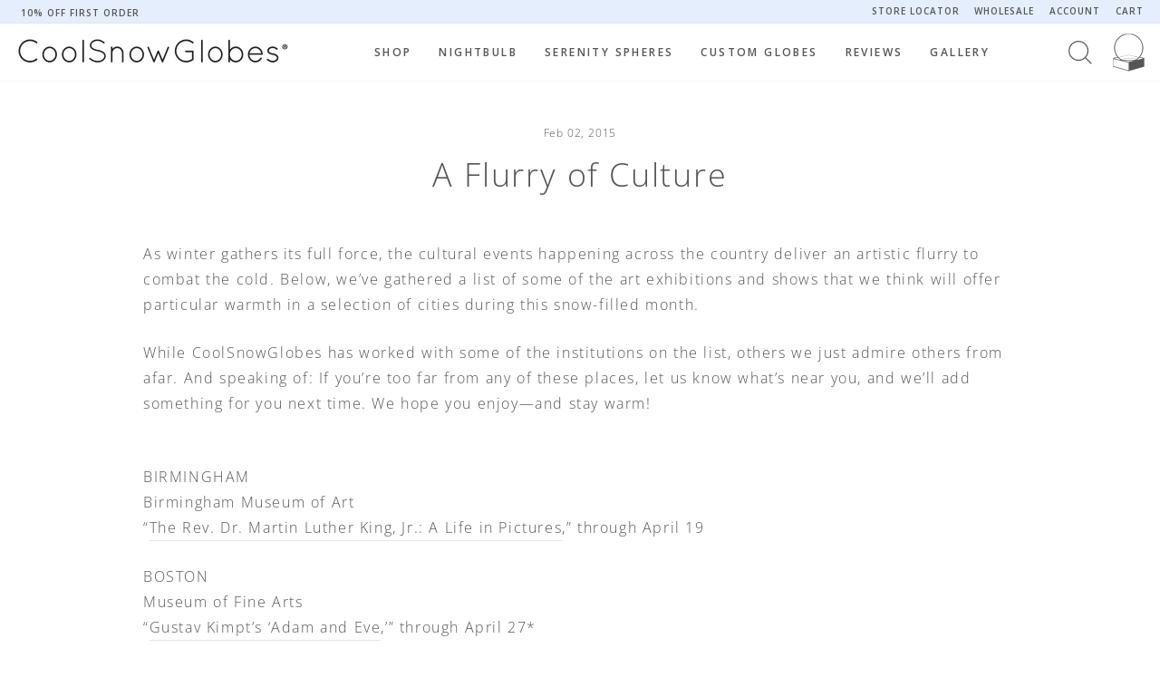

--- FILE ---
content_type: text/html; charset=utf-8
request_url: https://coolsnowglobes.com/blogs/press-1/16975068-a-flurry-of-culture
body_size: 35832
content:
<!doctype html>
<html class="no-js" lang="en" dir="ltr">
<head>
  <meta charset="utf-8">
  <meta http-equiv="X-UA-Compatible" content="IE=edge,chrome=1">
  <meta name="viewport" content="width=device-width,initial-scale=1">
  <meta name="theme-color" content="#89abe3">
  <link rel="canonical" href="https://coolsnowglobes.com/blogs/press-1/16975068-a-flurry-of-culture">
  <link rel="preconnect" href="https://cdn.shopify.com">
  <link rel="preconnect" href="https://fonts.shopifycdn.com">
  <link rel="dns-prefetch" href="https://productreviews.shopifycdn.com">
  <link rel="dns-prefetch" href="https://ajax.googleapis.com">
  <link rel="dns-prefetch" href="https://maps.googleapis.com">
  <link rel="dns-prefetch" href="https://maps.gstatic.com">

  <meta name="google-site-verification" content="YgYGZpT-YwHEEmqXSEfl2Uioo1nk9MbbFFUtZMKGX90" />

  
  
  
  
  <!-- FAVICONS DO NOT REMOVE -->
  <link rel="apple-touch-icon" sizes="180x180" href="//coolsnowglobes.com/cdn/shop/t/57/assets/apple-touch-icon.png?v=182578163629448219331715938196">
  <link rel="icon" type="image/png" sizes="32x32" href="//coolsnowglobes.com/cdn/shop/t/57/assets/favicon-32x32.png?v=136885591421318729111715938196">
  <link rel="icon" type="image/png" sizes="16x16" href="//coolsnowglobes.com/cdn/shop/t/57/assets/favicon-16x16.png?v=159218983174812424201715938196">
  <link rel="manifest" href="//coolsnowglobes.com/cdn/shop/t/57/assets/site.webmanifest?v=52628232324132439241715938196">
  <link rel="mask-icon" href="//coolsnowglobes.com/cdn/shop/t/57/assets/safari-pinned-tab.svg?v=13149188550587344741715938196" color="#89abe3">
  <meta name="msapplication-TileColor" content="#89abe3">
  <meta name="theme-color" content="#eef3fb"><title>A Flurry of Culture
&ndash; CoolSnowGlobes
</title>
<meta name="description" content="As winter gathers its full force, the cultural events happening across the country deliver an artistic flurry to combat the cold. Below, we’ve gathered a list of some of the art exhibitions and shows that we think will offer particular warmth in a selection of cities during this snow-filled month. While CoolSnowGlobes "><meta property="og:site_name" content="CoolSnowGlobes">
  <meta property="og:url" content="https://coolsnowglobes.com/blogs/press-1/16975068-a-flurry-of-culture">
  <meta property="og:title" content="A Flurry of Culture">
  <meta property="og:type" content="article">
  <meta property="og:description" content=""><meta property="og:image" content="http://coolsnowglobes.com/cdn/shop/files/Shopify_preference_social.png?v=1649945577">
    <meta property="og:image:secure_url" content="https://coolsnowglobes.com/cdn/shop/files/Shopify_preference_social.png?v=1649945577">
    <meta property="og:image:width" content="1200">
    <meta property="og:image:height" content="628"><meta name="twitter:site" content="@http://www.x.com/CoolSnowGlobes">
  <meta name="twitter:card" content="summary_large_image">
  <meta name="twitter:title" content="A Flurry of Culture">
  <meta name="twitter:description" content="">
<style data-shopify>@font-face {
  font-family: "Open Sans";
  font-weight: 300;
  font-style: normal;
  font-display: swap;
  src: url("//coolsnowglobes.com/cdn/fonts/open_sans/opensans_n3.b10466eda05a6b2d1ef0f6ba490dcecf7588dd78.woff2") format("woff2"),
       url("//coolsnowglobes.com/cdn/fonts/open_sans/opensans_n3.056c4b5dddadba7018747bd50fdaa80430e21710.woff") format("woff");
}

  @font-face {
  font-family: "Open Sans";
  font-weight: 300;
  font-style: normal;
  font-display: swap;
  src: url("//coolsnowglobes.com/cdn/fonts/open_sans/opensans_n3.b10466eda05a6b2d1ef0f6ba490dcecf7588dd78.woff2") format("woff2"),
       url("//coolsnowglobes.com/cdn/fonts/open_sans/opensans_n3.056c4b5dddadba7018747bd50fdaa80430e21710.woff") format("woff");
}


  @font-face {
  font-family: "Open Sans";
  font-weight: 600;
  font-style: normal;
  font-display: swap;
  src: url("//coolsnowglobes.com/cdn/fonts/open_sans/opensans_n6.15aeff3c913c3fe570c19cdfeed14ce10d09fb08.woff2") format("woff2"),
       url("//coolsnowglobes.com/cdn/fonts/open_sans/opensans_n6.14bef14c75f8837a87f70ce22013cb146ee3e9f3.woff") format("woff");
}

  @font-face {
  font-family: "Open Sans";
  font-weight: 300;
  font-style: italic;
  font-display: swap;
  src: url("//coolsnowglobes.com/cdn/fonts/open_sans/opensans_i3.853ebda1c5f31329bb2a566ea7797548807a48bf.woff2") format("woff2"),
       url("//coolsnowglobes.com/cdn/fonts/open_sans/opensans_i3.3359d7c8c5a869c65cb7df3aa76a8d52237b1b65.woff") format("woff");
}

  @font-face {
  font-family: "Open Sans";
  font-weight: 600;
  font-style: italic;
  font-display: swap;
  src: url("//coolsnowglobes.com/cdn/fonts/open_sans/opensans_i6.828bbc1b99433eacd7d50c9f0c1bfe16f27b89a3.woff2") format("woff2"),
       url("//coolsnowglobes.com/cdn/fonts/open_sans/opensans_i6.a79e1402e2bbd56b8069014f43ff9c422c30d057.woff") format("woff");
}

</style><style>
  @font-face {
    font-family: "Open Sans";
    font-weight: 400;
    font-style: normal;
    font-display: swap;
    src: url("https://cdn.shopify.com/s/files/1/0452/3097/files/OpenSans-Regular.woff2?v=1715691446") format("woff2"),
         url("https://cdn.shopify.com/s/files/1/0452/3097/files/OpenSans-Regular.woff?v=1715691446") format("woff");
  }
</style><link href="//coolsnowglobes.com/cdn/shop/t/57/assets/theme.css?v=114201125479043157281762464035" rel="stylesheet" type="text/css" media="all" />
<style data-shopify>:root {
    --typeHeaderPrimary: "Open Sans";
    --typeHeaderFallback: sans-serif;
    --typeHeaderSize: 36px;
    --typeHeaderWeight: 300;
    --typeHeaderLineHeight: 1;
    --typeHeaderSpacing: 0.05em;

    --typeBasePrimary:"Open Sans";
    --typeBaseFallback:sans-serif;
    --typeBaseSize: 16px;
    --typeBaseWeight: 300;
    --typeBaseSpacing: 0.05em;
    --typeBaseLineHeight: 1.4;

    --typeCollectionTitle: 16px;

    --iconWeight: 2px;
    --iconLinecaps: miter;

    
      --buttonRadius: 0px;
    

    --colorGridOverlayOpacity: 0.1;

    --productTagNewBG: #89abe3;
    --productTagNewText: #ffffff;
    --productTagsoldoutBG: #89abe3;
    --productTagsoldoutText: #ffffff;
    --productTagCommingSoonBG: #89abe3;
    --productTagCommingSoonText: #ffffff;
    --productTagLimitedEditionBG: #89abe3;
    --productTagLimitedEditionText: #ffffff;
    --productTagRetiringBG: #89abe3;
    --productTagRetiringText: #ffffff;
    --productTagDefaultBG: #89abe3;
    --productTagDefaultText: #ffffff;
  }

  .placeholder-content {
    background-image: linear-gradient(100deg, #ffffff 40%, #f7f7f7 63%, #ffffff 79%);
  }</style><!-- REALM EDITS & ADDONS - DO NOT REMOVE OR SERIOUS THINGS WILL HAPPEN!! -->
  <link rel="stylesheet" href="//coolsnowglobes.com/cdn/shop/t/57/assets/realm.css?v=98470772253281970941747718717">
  
  
  <!-- REALM EDITS & ADDONS - DO NOT REMOVE OR SERIOUS THINGS WILL HAPPEN!! -->

  
  
  
    
      <script src="//coolsnowglobes.com/cdn/shop/t/57/assets/PureSnow-min.js?v=385321690696062771715938196" defer="defer"></script>
    
  
    
  

  
  <!-- REALMWEBDESIGN.com - DO NOT REMOVE -->

  <script>
    document.documentElement.className = document.documentElement.className.replace('no-js', 'js');

    window.theme = window.theme || {};
    theme.routes = {
      home: "/",
      cart: "/cart.js",
      cartPage: "/cart",
      cartAdd: "/cart/add.js",
      cartChange: "/cart/change.js",
      search: "/search"
    };
    theme.strings = {
      soldOut: "Sold Out",
      unavailable: "Unavailable",
      inStockLabel: "In stock, ready to ship",
      stockLabel: "Low stock - [count] items left",
      willNotShipUntil: "Ready to ship [date]",
      willBeInStockAfter: "Back in stock [date]",
      waitingForStock: "Inventory on the way",
      savePrice: "Save [saved_amount]",
      cartEmpty: "Your cart is currently empty.",
      cartTermsConfirmation: "You must agree with the terms and conditions of sales to check out",
      searchCollections: "Collections:",
      searchPages: "Pages:",
      searchArticles: "Articles:"
    };
    theme.settings = {
      dynamicVariantsEnable: true,
      cartType: "page",
      isCustomerTemplate: false,
      moneyFormat: "$ {{amount}}",
      saveType: "dollar",
      productImageSize: "natural",
      productImageCover: false,
      predictiveSearch: true,
      predictiveSearchType: "product",
      quickView: false,
      themeName: 'Realm Modded Theme',
      themeVersion: "5.5.1"
    };
    
      theme.animateImage = '//coolsnowglobes.com/cdn/shop/files/fall-leaves.png?v=1731478971'
    
    
  </script>

  <script>window.performance && window.performance.mark && window.performance.mark('shopify.content_for_header.start');</script><meta name="google-site-verification" content="uVjQNMf-B7oH417Mu5mQEig-leMLfkSQ4FfCW_IW0HU">
<meta name="facebook-domain-verification" content="zeb5lmca1qvjbd2lhuuv8wg8768ykh">
<meta id="shopify-digital-wallet" name="shopify-digital-wallet" content="/4523097/digital_wallets/dialog">
<meta name="shopify-checkout-api-token" content="9a3b4f564d755a65efb8a39e237dc7c2">
<meta id="in-context-paypal-metadata" data-shop-id="4523097" data-venmo-supported="false" data-environment="production" data-locale="en_US" data-paypal-v4="true" data-currency="USD">
<link rel="alternate" type="application/atom+xml" title="Feed" href="/blogs/press-1.atom" />
<script async="async" src="/checkouts/internal/preloads.js?locale=en-US"></script>
<link rel="preconnect" href="https://shop.app" crossorigin="anonymous">
<script async="async" src="https://shop.app/checkouts/internal/preloads.js?locale=en-US&shop_id=4523097" crossorigin="anonymous"></script>
<script id="apple-pay-shop-capabilities" type="application/json">{"shopId":4523097,"countryCode":"US","currencyCode":"USD","merchantCapabilities":["supports3DS"],"merchantId":"gid:\/\/shopify\/Shop\/4523097","merchantName":"CoolSnowGlobes","requiredBillingContactFields":["postalAddress","email","phone"],"requiredShippingContactFields":["postalAddress","email","phone"],"shippingType":"shipping","supportedNetworks":["visa","masterCard","amex","discover","elo","jcb"],"total":{"type":"pending","label":"CoolSnowGlobes","amount":"1.00"},"shopifyPaymentsEnabled":true,"supportsSubscriptions":true}</script>
<script id="shopify-features" type="application/json">{"accessToken":"9a3b4f564d755a65efb8a39e237dc7c2","betas":["rich-media-storefront-analytics"],"domain":"coolsnowglobes.com","predictiveSearch":true,"shopId":4523097,"locale":"en"}</script>
<script>var Shopify = Shopify || {};
Shopify.shop = "cool-snow-globes.myshopify.com";
Shopify.locale = "en";
Shopify.currency = {"active":"USD","rate":"1.0"};
Shopify.country = "US";
Shopify.theme = {"name":"Live - Serenity Spheres [24 DEC 24] ","id":127730253922,"schema_name":"Impulse","schema_version":"5.5.1","theme_store_id":857,"role":"main"};
Shopify.theme.handle = "null";
Shopify.theme.style = {"id":null,"handle":null};
Shopify.cdnHost = "coolsnowglobes.com/cdn";
Shopify.routes = Shopify.routes || {};
Shopify.routes.root = "/";</script>
<script type="module">!function(o){(o.Shopify=o.Shopify||{}).modules=!0}(window);</script>
<script>!function(o){function n(){var o=[];function n(){o.push(Array.prototype.slice.apply(arguments))}return n.q=o,n}var t=o.Shopify=o.Shopify||{};t.loadFeatures=n(),t.autoloadFeatures=n()}(window);</script>
<script>
  window.ShopifyPay = window.ShopifyPay || {};
  window.ShopifyPay.apiHost = "shop.app\/pay";
  window.ShopifyPay.redirectState = null;
</script>
<script id="shop-js-analytics" type="application/json">{"pageType":"article"}</script>
<script defer="defer" async type="module" src="//coolsnowglobes.com/cdn/shopifycloud/shop-js/modules/v2/client.init-shop-cart-sync_C5BV16lS.en.esm.js"></script>
<script defer="defer" async type="module" src="//coolsnowglobes.com/cdn/shopifycloud/shop-js/modules/v2/chunk.common_CygWptCX.esm.js"></script>
<script type="module">
  await import("//coolsnowglobes.com/cdn/shopifycloud/shop-js/modules/v2/client.init-shop-cart-sync_C5BV16lS.en.esm.js");
await import("//coolsnowglobes.com/cdn/shopifycloud/shop-js/modules/v2/chunk.common_CygWptCX.esm.js");

  window.Shopify.SignInWithShop?.initShopCartSync?.({"fedCMEnabled":true,"windoidEnabled":true});

</script>
<script>
  window.Shopify = window.Shopify || {};
  if (!window.Shopify.featureAssets) window.Shopify.featureAssets = {};
  window.Shopify.featureAssets['shop-js'] = {"shop-cart-sync":["modules/v2/client.shop-cart-sync_ZFArdW7E.en.esm.js","modules/v2/chunk.common_CygWptCX.esm.js"],"init-fed-cm":["modules/v2/client.init-fed-cm_CmiC4vf6.en.esm.js","modules/v2/chunk.common_CygWptCX.esm.js"],"shop-button":["modules/v2/client.shop-button_tlx5R9nI.en.esm.js","modules/v2/chunk.common_CygWptCX.esm.js"],"shop-cash-offers":["modules/v2/client.shop-cash-offers_DOA2yAJr.en.esm.js","modules/v2/chunk.common_CygWptCX.esm.js","modules/v2/chunk.modal_D71HUcav.esm.js"],"init-windoid":["modules/v2/client.init-windoid_sURxWdc1.en.esm.js","modules/v2/chunk.common_CygWptCX.esm.js"],"shop-toast-manager":["modules/v2/client.shop-toast-manager_ClPi3nE9.en.esm.js","modules/v2/chunk.common_CygWptCX.esm.js"],"init-shop-email-lookup-coordinator":["modules/v2/client.init-shop-email-lookup-coordinator_B8hsDcYM.en.esm.js","modules/v2/chunk.common_CygWptCX.esm.js"],"init-shop-cart-sync":["modules/v2/client.init-shop-cart-sync_C5BV16lS.en.esm.js","modules/v2/chunk.common_CygWptCX.esm.js"],"avatar":["modules/v2/client.avatar_BTnouDA3.en.esm.js"],"pay-button":["modules/v2/client.pay-button_FdsNuTd3.en.esm.js","modules/v2/chunk.common_CygWptCX.esm.js"],"init-customer-accounts":["modules/v2/client.init-customer-accounts_DxDtT_ad.en.esm.js","modules/v2/client.shop-login-button_C5VAVYt1.en.esm.js","modules/v2/chunk.common_CygWptCX.esm.js","modules/v2/chunk.modal_D71HUcav.esm.js"],"init-shop-for-new-customer-accounts":["modules/v2/client.init-shop-for-new-customer-accounts_ChsxoAhi.en.esm.js","modules/v2/client.shop-login-button_C5VAVYt1.en.esm.js","modules/v2/chunk.common_CygWptCX.esm.js","modules/v2/chunk.modal_D71HUcav.esm.js"],"shop-login-button":["modules/v2/client.shop-login-button_C5VAVYt1.en.esm.js","modules/v2/chunk.common_CygWptCX.esm.js","modules/v2/chunk.modal_D71HUcav.esm.js"],"init-customer-accounts-sign-up":["modules/v2/client.init-customer-accounts-sign-up_CPSyQ0Tj.en.esm.js","modules/v2/client.shop-login-button_C5VAVYt1.en.esm.js","modules/v2/chunk.common_CygWptCX.esm.js","modules/v2/chunk.modal_D71HUcav.esm.js"],"shop-follow-button":["modules/v2/client.shop-follow-button_Cva4Ekp9.en.esm.js","modules/v2/chunk.common_CygWptCX.esm.js","modules/v2/chunk.modal_D71HUcav.esm.js"],"checkout-modal":["modules/v2/client.checkout-modal_BPM8l0SH.en.esm.js","modules/v2/chunk.common_CygWptCX.esm.js","modules/v2/chunk.modal_D71HUcav.esm.js"],"lead-capture":["modules/v2/client.lead-capture_Bi8yE_yS.en.esm.js","modules/v2/chunk.common_CygWptCX.esm.js","modules/v2/chunk.modal_D71HUcav.esm.js"],"shop-login":["modules/v2/client.shop-login_D6lNrXab.en.esm.js","modules/v2/chunk.common_CygWptCX.esm.js","modules/v2/chunk.modal_D71HUcav.esm.js"],"payment-terms":["modules/v2/client.payment-terms_CZxnsJam.en.esm.js","modules/v2/chunk.common_CygWptCX.esm.js","modules/v2/chunk.modal_D71HUcav.esm.js"]};
</script>
<script>(function() {
  var isLoaded = false;
  function asyncLoad() {
    if (isLoaded) return;
    isLoaded = true;
    var urls = ["\/\/social-login.oxiapps.com\/api\/init?vt=928352\u0026shop=cool-snow-globes.myshopify.com","https:\/\/shopify.covet.pics\/covet-pics-widget-inject.js?shop=cool-snow-globes.myshopify.com","https:\/\/cdn1.stamped.io\/files\/widget.min.js?shop=cool-snow-globes.myshopify.com","https:\/\/cdn.shopify.com\/s\/files\/1\/0452\/3097\/t\/35\/assets\/booster_eu_cookie_4523097.js?v=1667243884\u0026shop=cool-snow-globes.myshopify.com","https:\/\/storelocator.metizapps.com\/assets\/js\/zipcode.js?shop=cool-snow-globes.myshopify.com","https:\/\/cdn.nfcube.com\/instafeed-01ae250d20a94bf39cad478b694d3b90.js?shop=cool-snow-globes.myshopify.com"];
    for (var i = 0; i < urls.length; i++) {
      var s = document.createElement('script');
      s.type = 'text/javascript';
      s.async = true;
      s.src = urls[i];
      var x = document.getElementsByTagName('script')[0];
      x.parentNode.insertBefore(s, x);
    }
  };
  if(window.attachEvent) {
    window.attachEvent('onload', asyncLoad);
  } else {
    window.addEventListener('load', asyncLoad, false);
  }
})();</script>
<script id="__st">var __st={"a":4523097,"offset":-18000,"reqid":"be16bf50-7dff-4208-9e48-875fb54e3a75-1768706285","pageurl":"coolsnowglobes.com\/blogs\/press-1\/16975068-a-flurry-of-culture","s":"articles-16975068","u":"77bb7208e8df","p":"article","rtyp":"article","rid":16975068};</script>
<script>window.ShopifyPaypalV4VisibilityTracking = true;</script>
<script id="captcha-bootstrap">!function(){'use strict';const t='contact',e='account',n='new_comment',o=[[t,t],['blogs',n],['comments',n],[t,'customer']],c=[[e,'customer_login'],[e,'guest_login'],[e,'recover_customer_password'],[e,'create_customer']],r=t=>t.map((([t,e])=>`form[action*='/${t}']:not([data-nocaptcha='true']) input[name='form_type'][value='${e}']`)).join(','),a=t=>()=>t?[...document.querySelectorAll(t)].map((t=>t.form)):[];function s(){const t=[...o],e=r(t);return a(e)}const i='password',u='form_key',d=['recaptcha-v3-token','g-recaptcha-response','h-captcha-response',i],f=()=>{try{return window.sessionStorage}catch{return}},m='__shopify_v',_=t=>t.elements[u];function p(t,e,n=!1){try{const o=window.sessionStorage,c=JSON.parse(o.getItem(e)),{data:r}=function(t){const{data:e,action:n}=t;return t[m]||n?{data:e,action:n}:{data:t,action:n}}(c);for(const[e,n]of Object.entries(r))t.elements[e]&&(t.elements[e].value=n);n&&o.removeItem(e)}catch(o){console.error('form repopulation failed',{error:o})}}const l='form_type',E='cptcha';function T(t){t.dataset[E]=!0}const w=window,h=w.document,L='Shopify',v='ce_forms',y='captcha';let A=!1;((t,e)=>{const n=(g='f06e6c50-85a8-45c8-87d0-21a2b65856fe',I='https://cdn.shopify.com/shopifycloud/storefront-forms-hcaptcha/ce_storefront_forms_captcha_hcaptcha.v1.5.2.iife.js',D={infoText:'Protected by hCaptcha',privacyText:'Privacy',termsText:'Terms'},(t,e,n)=>{const o=w[L][v],c=o.bindForm;if(c)return c(t,g,e,D).then(n);var r;o.q.push([[t,g,e,D],n]),r=I,A||(h.body.append(Object.assign(h.createElement('script'),{id:'captcha-provider',async:!0,src:r})),A=!0)});var g,I,D;w[L]=w[L]||{},w[L][v]=w[L][v]||{},w[L][v].q=[],w[L][y]=w[L][y]||{},w[L][y].protect=function(t,e){n(t,void 0,e),T(t)},Object.freeze(w[L][y]),function(t,e,n,w,h,L){const[v,y,A,g]=function(t,e,n){const i=e?o:[],u=t?c:[],d=[...i,...u],f=r(d),m=r(i),_=r(d.filter((([t,e])=>n.includes(e))));return[a(f),a(m),a(_),s()]}(w,h,L),I=t=>{const e=t.target;return e instanceof HTMLFormElement?e:e&&e.form},D=t=>v().includes(t);t.addEventListener('submit',(t=>{const e=I(t);if(!e)return;const n=D(e)&&!e.dataset.hcaptchaBound&&!e.dataset.recaptchaBound,o=_(e),c=g().includes(e)&&(!o||!o.value);(n||c)&&t.preventDefault(),c&&!n&&(function(t){try{if(!f())return;!function(t){const e=f();if(!e)return;const n=_(t);if(!n)return;const o=n.value;o&&e.removeItem(o)}(t);const e=Array.from(Array(32),(()=>Math.random().toString(36)[2])).join('');!function(t,e){_(t)||t.append(Object.assign(document.createElement('input'),{type:'hidden',name:u})),t.elements[u].value=e}(t,e),function(t,e){const n=f();if(!n)return;const o=[...t.querySelectorAll(`input[type='${i}']`)].map((({name:t})=>t)),c=[...d,...o],r={};for(const[a,s]of new FormData(t).entries())c.includes(a)||(r[a]=s);n.setItem(e,JSON.stringify({[m]:1,action:t.action,data:r}))}(t,e)}catch(e){console.error('failed to persist form',e)}}(e),e.submit())}));const S=(t,e)=>{t&&!t.dataset[E]&&(n(t,e.some((e=>e===t))),T(t))};for(const o of['focusin','change'])t.addEventListener(o,(t=>{const e=I(t);D(e)&&S(e,y())}));const B=e.get('form_key'),M=e.get(l),P=B&&M;t.addEventListener('DOMContentLoaded',(()=>{const t=y();if(P)for(const e of t)e.elements[l].value===M&&p(e,B);[...new Set([...A(),...v().filter((t=>'true'===t.dataset.shopifyCaptcha))])].forEach((e=>S(e,t)))}))}(h,new URLSearchParams(w.location.search),n,t,e,['guest_login'])})(!0,!0)}();</script>
<script integrity="sha256-4kQ18oKyAcykRKYeNunJcIwy7WH5gtpwJnB7kiuLZ1E=" data-source-attribution="shopify.loadfeatures" defer="defer" src="//coolsnowglobes.com/cdn/shopifycloud/storefront/assets/storefront/load_feature-a0a9edcb.js" crossorigin="anonymous"></script>
<script crossorigin="anonymous" defer="defer" src="//coolsnowglobes.com/cdn/shopifycloud/storefront/assets/shopify_pay/storefront-65b4c6d7.js?v=20250812"></script>
<script data-source-attribution="shopify.dynamic_checkout.dynamic.init">var Shopify=Shopify||{};Shopify.PaymentButton=Shopify.PaymentButton||{isStorefrontPortableWallets:!0,init:function(){window.Shopify.PaymentButton.init=function(){};var t=document.createElement("script");t.src="https://coolsnowglobes.com/cdn/shopifycloud/portable-wallets/latest/portable-wallets.en.js",t.type="module",document.head.appendChild(t)}};
</script>
<script data-source-attribution="shopify.dynamic_checkout.buyer_consent">
  function portableWalletsHideBuyerConsent(e){var t=document.getElementById("shopify-buyer-consent"),n=document.getElementById("shopify-subscription-policy-button");t&&n&&(t.classList.add("hidden"),t.setAttribute("aria-hidden","true"),n.removeEventListener("click",e))}function portableWalletsShowBuyerConsent(e){var t=document.getElementById("shopify-buyer-consent"),n=document.getElementById("shopify-subscription-policy-button");t&&n&&(t.classList.remove("hidden"),t.removeAttribute("aria-hidden"),n.addEventListener("click",e))}window.Shopify?.PaymentButton&&(window.Shopify.PaymentButton.hideBuyerConsent=portableWalletsHideBuyerConsent,window.Shopify.PaymentButton.showBuyerConsent=portableWalletsShowBuyerConsent);
</script>
<script data-source-attribution="shopify.dynamic_checkout.cart.bootstrap">document.addEventListener("DOMContentLoaded",(function(){function t(){return document.querySelector("shopify-accelerated-checkout-cart, shopify-accelerated-checkout")}if(t())Shopify.PaymentButton.init();else{new MutationObserver((function(e,n){t()&&(Shopify.PaymentButton.init(),n.disconnect())})).observe(document.body,{childList:!0,subtree:!0})}}));
</script>
<link id="shopify-accelerated-checkout-styles" rel="stylesheet" media="screen" href="https://coolsnowglobes.com/cdn/shopifycloud/portable-wallets/latest/accelerated-checkout-backwards-compat.css" crossorigin="anonymous">
<style id="shopify-accelerated-checkout-cart">
        #shopify-buyer-consent {
  margin-top: 1em;
  display: inline-block;
  width: 100%;
}

#shopify-buyer-consent.hidden {
  display: none;
}

#shopify-subscription-policy-button {
  background: none;
  border: none;
  padding: 0;
  text-decoration: underline;
  font-size: inherit;
  cursor: pointer;
}

#shopify-subscription-policy-button::before {
  box-shadow: none;
}

      </style>

<script>window.performance && window.performance.mark && window.performance.mark('shopify.content_for_header.end');</script>

  <script src="//coolsnowglobes.com/cdn/shop/t/57/assets/vendor-scripts-v11.js" defer="defer"></script><script src="//coolsnowglobes.com/cdn/shop/t/57/assets/theme.js?v=6263715941538692121715938196" defer="defer"></script>

  <!-- LeafFlow JS -->
  

  <!-- Gold & Silver Snow JS  -->
  
  
<!-- BEGIN app block: shopify://apps/frequently-bought/blocks/app-embed-block/b1a8cbea-c844-4842-9529-7c62dbab1b1f --><script>
    window.codeblackbelt = window.codeblackbelt || {};
    window.codeblackbelt.shop = window.codeblackbelt.shop || 'cool-snow-globes.myshopify.com';
    </script><script src="//cdn.codeblackbelt.com/widgets/frequently-bought-together/bootstrap.min.js?version=2026011722-0500" async></script>
 <!-- END app block --><!-- BEGIN app block: shopify://apps/timesact-pre-order/blocks/app-embed/bf6c109b-79b5-457c-8752-0e5e9e9676e7 -->
<!-- END app block --><!-- BEGIN app block: shopify://apps/hulk-form-builder/blocks/app-embed/b6b8dd14-356b-4725-a4ed-77232212b3c3 --><!-- BEGIN app snippet: hulkapps-formbuilder-theme-ext --><script type="text/javascript">
  
  if (typeof window.formbuilder_customer != "object") {
        window.formbuilder_customer = {}
  }

  window.hulkFormBuilder = {
    form_data: {},
    shop_data: {"shop_INoN_NoZXQWIkbnMfrXrEA":{"shop_uuid":"INoN_NoZXQWIkbnMfrXrEA","shop_timezone":"America\/New_York","shop_id":64921,"shop_is_after_submit_enabled":true,"shop_shopify_plan":"Advanced","shop_shopify_domain":"cool-snow-globes.myshopify.com","shop_created_at":"2022-04-19T11:18:35.295-05:00","is_skip_metafield":false,"shop_deleted":false,"shop_disabled":false}},
    settings_data: {"shop_settings":{"shop_customise_msgs":[],"default_customise_msgs":{"is_required":"is required","thank_you":"Thank you! The form was submitted successfully.","processing":"Processing...","valid_data":"Please provide valid data","valid_email":"Provide valid email format","valid_tags":"HTML Tags are not allowed","valid_phone":"Provide valid phone number","valid_captcha":"Please provide valid captcha response","valid_url":"Provide valid URL","only_number_alloud":"Provide valid number in","number_less":"must be less than","number_more":"must be more than","image_must_less":"Image must be less than 20MB","image_number":"Images allowed","image_extension":"Invalid extension! Please provide image file","error_image_upload":"Error in image upload. Please try again.","error_file_upload":"Error in file upload. Please try again.","your_response":"Your response","error_form_submit":"Error occur.Please try again after sometime.","email_submitted":"Form with this email is already submitted","invalid_email_by_zerobounce":"The email address you entered appears to be invalid. Please check it and try again.","download_file":"Download file","card_details_invalid":"Your card details are invalid","card_details":"Card details","please_enter_card_details":"Please enter card details","card_number":"Card number","exp_mm":"Exp MM","exp_yy":"Exp YY","crd_cvc":"CVV","payment_value":"Payment amount","please_enter_payment_amount":"Please enter payment amount","address1":"Address line 1","address2":"Address line 2","city":"City","province":"Province","zipcode":"Zip code","country":"Country","blocked_domain":"This form does not accept addresses from","file_must_less":"File must be less than 20MB","file_extension":"Invalid extension! Please provide file","only_file_number_alloud":"files allowed","previous":"Previous","next":"Next","must_have_a_input":"Please enter at least one field.","please_enter_required_data":"Please enter required data","atleast_one_special_char":"Include at least one special character","atleast_one_lowercase_char":"Include at least one lowercase character","atleast_one_uppercase_char":"Include at least one uppercase character","atleast_one_number":"Include at least one number","must_have_8_chars":"Must have 8 characters long","be_between_8_and_12_chars":"Be between 8 and 12 characters long","please_select":"Please Select","phone_submitted":"Form with this phone number is already submitted","user_res_parse_error":"Error while submitting the form","valid_same_values":"values must be same","product_choice_clear_selection":"Clear Selection","picture_choice_clear_selection":"Clear Selection","remove_all_for_file_image_upload":"Remove All","invalid_file_type_for_image_upload":"You can't upload files of this type.","invalid_file_type_for_signature_upload":"You can't upload files of this type.","max_files_exceeded_for_file_upload":"You can not upload any more files.","max_files_exceeded_for_image_upload":"You can not upload any more files.","file_already_exist":"File already uploaded","max_limit_exceed":"You have added the maximum number of text fields.","cancel_upload_for_file_upload":"Cancel upload","cancel_upload_for_image_upload":"Cancel upload","cancel_upload_for_signature_upload":"Cancel upload"},"shop_blocked_domains":[]}},
    features_data: {"shop_plan_features":{"shop_plan_features":["unlimited-forms","full-design-customization","export-form-submissions","multiple-recipients-for-form-submissions","multiple-admin-notifications","enable-captcha","unlimited-file-uploads","save-submitted-form-data","set-auto-response-message","conditional-logic","form-banner","save-as-draft-facility","include-user-response-in-admin-email","disable-form-submission","mail-platform-integration","stripe-payment-integration","pre-built-templates","create-customer-account-on-shopify","google-analytics-3-by-tracking-id","facebook-pixel-id","bing-uet-pixel-id","advanced-js","advanced-css","api-available","customize-form-message","hidden-field","restrict-from-submissions-per-one-user","utm-tracking","ratings","privacy-notices","heading","paragraph","shopify-flow-trigger","domain-setup","block-domain","address","html-code","form-schedule","after-submit-script","customize-form-scrolling","on-form-submission-record-the-referrer-url","password","duplicate-the-forms","include-user-response-in-auto-responder-email","elements-add-ons","admin-and-auto-responder-email-with-tokens","email-export","premium-support","google-analytics-4-by-measurement-id","google-ads-for-tracking-conversion","validation-field","file-upload","load_form_as_popup","advanced_conditional_logic"]}},
    shop: null,
    shop_id: null,
    plan_features: null,
    validateDoubleQuotes: false,
    assets: {
      extraFunctions: "https://cdn.shopify.com/extensions/019bb5ee-ec40-7527-955d-c1b8751eb060/form-builder-by-hulkapps-50/assets/extra-functions.js",
      extraStyles: "https://cdn.shopify.com/extensions/019bb5ee-ec40-7527-955d-c1b8751eb060/form-builder-by-hulkapps-50/assets/extra-styles.css",
      bootstrapStyles: "https://cdn.shopify.com/extensions/019bb5ee-ec40-7527-955d-c1b8751eb060/form-builder-by-hulkapps-50/assets/theme-app-extension-bootstrap.css"
    },
    translations: {
      htmlTagNotAllowed: "HTML Tags are not allowed",
      sqlQueryNotAllowed: "SQL Queries are not allowed",
      doubleQuoteNotAllowed: "Double quotes are not allowed",
      vorwerkHttpWwwNotAllowed: "The words \u0026#39;http\u0026#39; and \u0026#39;www\u0026#39; are not allowed. Please remove them and try again.",
      maxTextFieldsReached: "You have added the maximum number of text fields.",
      avoidNegativeWords: "Avoid negative words: Don\u0026#39;t use negative words in your contact message.",
      customDesignOnly: "This form is for custom designs requests. For general inquiries please contact our team at info@stagheaddesigns.com",
      zerobounceApiErrorMsg: "We couldn\u0026#39;t verify your email due to a technical issue. Please try again later.",
    }

  }

  

  window.FbThemeAppExtSettingsHash = {}
  
</script><!-- END app snippet --><!-- END app block --><script src="https://cdn.shopify.com/extensions/8d2c31d3-a828-4daf-820f-80b7f8e01c39/nova-eu-cookie-bar-gdpr-4/assets/nova-cookie-app-embed.js" type="text/javascript" defer="defer"></script>
<link href="https://cdn.shopify.com/extensions/8d2c31d3-a828-4daf-820f-80b7f8e01c39/nova-eu-cookie-bar-gdpr-4/assets/nova-cookie.css" rel="stylesheet" type="text/css" media="all">
<script src="https://cdn.shopify.com/extensions/69e48264-517d-49c2-bbb2-85a600ff5846/3.8.0/assets/app.js" type="text/javascript" defer="defer"></script>
<script src="https://cdn.shopify.com/extensions/3ee93129-d11c-4adb-8a29-0c9bec8a2202/preorder-notify-me-timesact-17/assets/timesact.js" type="text/javascript" defer="defer"></script>
<link href="https://cdn.shopify.com/extensions/3ee93129-d11c-4adb-8a29-0c9bec8a2202/preorder-notify-me-timesact-17/assets/timesact.css" rel="stylesheet" type="text/css" media="all">
<script src="https://cdn.shopify.com/extensions/019b8d54-2388-79d8-becc-d32a3afe2c7a/omnisend-50/assets/omnisend-in-shop.js" type="text/javascript" defer="defer"></script>
<script src="https://cdn.shopify.com/extensions/019bb5ee-ec40-7527-955d-c1b8751eb060/form-builder-by-hulkapps-50/assets/form-builder-script.js" type="text/javascript" defer="defer"></script>
<link href="https://monorail-edge.shopifysvc.com" rel="dns-prefetch">
<script>(function(){if ("sendBeacon" in navigator && "performance" in window) {try {var session_token_from_headers = performance.getEntriesByType('navigation')[0].serverTiming.find(x => x.name == '_s').description;} catch {var session_token_from_headers = undefined;}var session_cookie_matches = document.cookie.match(/_shopify_s=([^;]*)/);var session_token_from_cookie = session_cookie_matches && session_cookie_matches.length === 2 ? session_cookie_matches[1] : "";var session_token = session_token_from_headers || session_token_from_cookie || "";function handle_abandonment_event(e) {var entries = performance.getEntries().filter(function(entry) {return /monorail-edge.shopifysvc.com/.test(entry.name);});if (!window.abandonment_tracked && entries.length === 0) {window.abandonment_tracked = true;var currentMs = Date.now();var navigation_start = performance.timing.navigationStart;var payload = {shop_id: 4523097,url: window.location.href,navigation_start,duration: currentMs - navigation_start,session_token,page_type: "article"};window.navigator.sendBeacon("https://monorail-edge.shopifysvc.com/v1/produce", JSON.stringify({schema_id: "online_store_buyer_site_abandonment/1.1",payload: payload,metadata: {event_created_at_ms: currentMs,event_sent_at_ms: currentMs}}));}}window.addEventListener('pagehide', handle_abandonment_event);}}());</script>
<script id="web-pixels-manager-setup">(function e(e,d,r,n,o){if(void 0===o&&(o={}),!Boolean(null===(a=null===(i=window.Shopify)||void 0===i?void 0:i.analytics)||void 0===a?void 0:a.replayQueue)){var i,a;window.Shopify=window.Shopify||{};var t=window.Shopify;t.analytics=t.analytics||{};var s=t.analytics;s.replayQueue=[],s.publish=function(e,d,r){return s.replayQueue.push([e,d,r]),!0};try{self.performance.mark("wpm:start")}catch(e){}var l=function(){var e={modern:/Edge?\/(1{2}[4-9]|1[2-9]\d|[2-9]\d{2}|\d{4,})\.\d+(\.\d+|)|Firefox\/(1{2}[4-9]|1[2-9]\d|[2-9]\d{2}|\d{4,})\.\d+(\.\d+|)|Chrom(ium|e)\/(9{2}|\d{3,})\.\d+(\.\d+|)|(Maci|X1{2}).+ Version\/(15\.\d+|(1[6-9]|[2-9]\d|\d{3,})\.\d+)([,.]\d+|)( \(\w+\)|)( Mobile\/\w+|) Safari\/|Chrome.+OPR\/(9{2}|\d{3,})\.\d+\.\d+|(CPU[ +]OS|iPhone[ +]OS|CPU[ +]iPhone|CPU IPhone OS|CPU iPad OS)[ +]+(15[._]\d+|(1[6-9]|[2-9]\d|\d{3,})[._]\d+)([._]\d+|)|Android:?[ /-](13[3-9]|1[4-9]\d|[2-9]\d{2}|\d{4,})(\.\d+|)(\.\d+|)|Android.+Firefox\/(13[5-9]|1[4-9]\d|[2-9]\d{2}|\d{4,})\.\d+(\.\d+|)|Android.+Chrom(ium|e)\/(13[3-9]|1[4-9]\d|[2-9]\d{2}|\d{4,})\.\d+(\.\d+|)|SamsungBrowser\/([2-9]\d|\d{3,})\.\d+/,legacy:/Edge?\/(1[6-9]|[2-9]\d|\d{3,})\.\d+(\.\d+|)|Firefox\/(5[4-9]|[6-9]\d|\d{3,})\.\d+(\.\d+|)|Chrom(ium|e)\/(5[1-9]|[6-9]\d|\d{3,})\.\d+(\.\d+|)([\d.]+$|.*Safari\/(?![\d.]+ Edge\/[\d.]+$))|(Maci|X1{2}).+ Version\/(10\.\d+|(1[1-9]|[2-9]\d|\d{3,})\.\d+)([,.]\d+|)( \(\w+\)|)( Mobile\/\w+|) Safari\/|Chrome.+OPR\/(3[89]|[4-9]\d|\d{3,})\.\d+\.\d+|(CPU[ +]OS|iPhone[ +]OS|CPU[ +]iPhone|CPU IPhone OS|CPU iPad OS)[ +]+(10[._]\d+|(1[1-9]|[2-9]\d|\d{3,})[._]\d+)([._]\d+|)|Android:?[ /-](13[3-9]|1[4-9]\d|[2-9]\d{2}|\d{4,})(\.\d+|)(\.\d+|)|Mobile Safari.+OPR\/([89]\d|\d{3,})\.\d+\.\d+|Android.+Firefox\/(13[5-9]|1[4-9]\d|[2-9]\d{2}|\d{4,})\.\d+(\.\d+|)|Android.+Chrom(ium|e)\/(13[3-9]|1[4-9]\d|[2-9]\d{2}|\d{4,})\.\d+(\.\d+|)|Android.+(UC? ?Browser|UCWEB|U3)[ /]?(15\.([5-9]|\d{2,})|(1[6-9]|[2-9]\d|\d{3,})\.\d+)\.\d+|SamsungBrowser\/(5\.\d+|([6-9]|\d{2,})\.\d+)|Android.+MQ{2}Browser\/(14(\.(9|\d{2,})|)|(1[5-9]|[2-9]\d|\d{3,})(\.\d+|))(\.\d+|)|K[Aa][Ii]OS\/(3\.\d+|([4-9]|\d{2,})\.\d+)(\.\d+|)/},d=e.modern,r=e.legacy,n=navigator.userAgent;return n.match(d)?"modern":n.match(r)?"legacy":"unknown"}(),u="modern"===l?"modern":"legacy",c=(null!=n?n:{modern:"",legacy:""})[u],f=function(e){return[e.baseUrl,"/wpm","/b",e.hashVersion,"modern"===e.buildTarget?"m":"l",".js"].join("")}({baseUrl:d,hashVersion:r,buildTarget:u}),m=function(e){var d=e.version,r=e.bundleTarget,n=e.surface,o=e.pageUrl,i=e.monorailEndpoint;return{emit:function(e){var a=e.status,t=e.errorMsg,s=(new Date).getTime(),l=JSON.stringify({metadata:{event_sent_at_ms:s},events:[{schema_id:"web_pixels_manager_load/3.1",payload:{version:d,bundle_target:r,page_url:o,status:a,surface:n,error_msg:t},metadata:{event_created_at_ms:s}}]});if(!i)return console&&console.warn&&console.warn("[Web Pixels Manager] No Monorail endpoint provided, skipping logging."),!1;try{return self.navigator.sendBeacon.bind(self.navigator)(i,l)}catch(e){}var u=new XMLHttpRequest;try{return u.open("POST",i,!0),u.setRequestHeader("Content-Type","text/plain"),u.send(l),!0}catch(e){return console&&console.warn&&console.warn("[Web Pixels Manager] Got an unhandled error while logging to Monorail."),!1}}}}({version:r,bundleTarget:l,surface:e.surface,pageUrl:self.location.href,monorailEndpoint:e.monorailEndpoint});try{o.browserTarget=l,function(e){var d=e.src,r=e.async,n=void 0===r||r,o=e.onload,i=e.onerror,a=e.sri,t=e.scriptDataAttributes,s=void 0===t?{}:t,l=document.createElement("script"),u=document.querySelector("head"),c=document.querySelector("body");if(l.async=n,l.src=d,a&&(l.integrity=a,l.crossOrigin="anonymous"),s)for(var f in s)if(Object.prototype.hasOwnProperty.call(s,f))try{l.dataset[f]=s[f]}catch(e){}if(o&&l.addEventListener("load",o),i&&l.addEventListener("error",i),u)u.appendChild(l);else{if(!c)throw new Error("Did not find a head or body element to append the script");c.appendChild(l)}}({src:f,async:!0,onload:function(){if(!function(){var e,d;return Boolean(null===(d=null===(e=window.Shopify)||void 0===e?void 0:e.analytics)||void 0===d?void 0:d.initialized)}()){var d=window.webPixelsManager.init(e)||void 0;if(d){var r=window.Shopify.analytics;r.replayQueue.forEach((function(e){var r=e[0],n=e[1],o=e[2];d.publishCustomEvent(r,n,o)})),r.replayQueue=[],r.publish=d.publishCustomEvent,r.visitor=d.visitor,r.initialized=!0}}},onerror:function(){return m.emit({status:"failed",errorMsg:"".concat(f," has failed to load")})},sri:function(e){var d=/^sha384-[A-Za-z0-9+/=]+$/;return"string"==typeof e&&d.test(e)}(c)?c:"",scriptDataAttributes:o}),m.emit({status:"loading"})}catch(e){m.emit({status:"failed",errorMsg:(null==e?void 0:e.message)||"Unknown error"})}}})({shopId: 4523097,storefrontBaseUrl: "https://coolsnowglobes.com",extensionsBaseUrl: "https://extensions.shopifycdn.com/cdn/shopifycloud/web-pixels-manager",monorailEndpoint: "https://monorail-edge.shopifysvc.com/unstable/produce_batch",surface: "storefront-renderer",enabledBetaFlags: ["2dca8a86"],webPixelsConfigList: [{"id":"472383586","configuration":"{\"tagID\":\"2613812987059\"}","eventPayloadVersion":"v1","runtimeContext":"STRICT","scriptVersion":"18031546ee651571ed29edbe71a3550b","type":"APP","apiClientId":3009811,"privacyPurposes":["ANALYTICS","MARKETING","SALE_OF_DATA"],"dataSharingAdjustments":{"protectedCustomerApprovalScopes":["read_customer_address","read_customer_email","read_customer_name","read_customer_personal_data","read_customer_phone"]}},{"id":"403439714","configuration":"{\"config\":\"{\\\"google_tag_ids\\\":[\\\"G-YQ706MT63E\\\",\\\"AW-829285018\\\",\\\"GT-T5NMWKX\\\"],\\\"target_country\\\":\\\"US\\\",\\\"gtag_events\\\":[{\\\"type\\\":\\\"begin_checkout\\\",\\\"action_label\\\":[\\\"G-YQ706MT63E\\\",\\\"AW-829285018\\\/WbNMCNH909ABEJrFt4sD\\\"]},{\\\"type\\\":\\\"search\\\",\\\"action_label\\\":[\\\"G-YQ706MT63E\\\",\\\"AW-829285018\\\/sgglCNT909ABEJrFt4sD\\\"]},{\\\"type\\\":\\\"view_item\\\",\\\"action_label\\\":[\\\"G-YQ706MT63E\\\",\\\"AW-829285018\\\/3fw0CMv909ABEJrFt4sD\\\",\\\"MC-TJGXCFX1FX\\\"]},{\\\"type\\\":\\\"purchase\\\",\\\"action_label\\\":[\\\"G-YQ706MT63E\\\",\\\"AW-829285018\\\/nyN-CMj909ABEJrFt4sD\\\",\\\"MC-TJGXCFX1FX\\\",\\\"AW-829285018\\\/f2w2CL3j3HgQmsW3iwM\\\"]},{\\\"type\\\":\\\"page_view\\\",\\\"action_label\\\":[\\\"G-YQ706MT63E\\\",\\\"AW-829285018\\\/RGeMCLSn09ABEJrFt4sD\\\",\\\"MC-TJGXCFX1FX\\\"]},{\\\"type\\\":\\\"add_payment_info\\\",\\\"action_label\\\":[\\\"G-YQ706MT63E\\\",\\\"AW-829285018\\\/Bi56CNf909ABEJrFt4sD\\\"]},{\\\"type\\\":\\\"add_to_cart\\\",\\\"action_label\\\":[\\\"G-YQ706MT63E\\\",\\\"AW-829285018\\\/DZhPCM7909ABEJrFt4sD\\\"]}],\\\"enable_monitoring_mode\\\":false}\"}","eventPayloadVersion":"v1","runtimeContext":"OPEN","scriptVersion":"b2a88bafab3e21179ed38636efcd8a93","type":"APP","apiClientId":1780363,"privacyPurposes":[],"dataSharingAdjustments":{"protectedCustomerApprovalScopes":["read_customer_address","read_customer_email","read_customer_name","read_customer_personal_data","read_customer_phone"]}},{"id":"106070114","configuration":"{\"apiURL\":\"https:\/\/api.omnisend.com\",\"appURL\":\"https:\/\/app.omnisend.com\",\"brandID\":\"62420ce82ab6d4bab47b6d65\",\"trackingURL\":\"https:\/\/wt.omnisendlink.com\"}","eventPayloadVersion":"v1","runtimeContext":"STRICT","scriptVersion":"aa9feb15e63a302383aa48b053211bbb","type":"APP","apiClientId":186001,"privacyPurposes":["ANALYTICS","MARKETING","SALE_OF_DATA"],"dataSharingAdjustments":{"protectedCustomerApprovalScopes":["read_customer_address","read_customer_email","read_customer_name","read_customer_personal_data","read_customer_phone"]}},{"id":"58851426","eventPayloadVersion":"v1","runtimeContext":"LAX","scriptVersion":"1","type":"CUSTOM","privacyPurposes":["MARKETING"],"name":"Meta pixel (migrated)"},{"id":"shopify-app-pixel","configuration":"{}","eventPayloadVersion":"v1","runtimeContext":"STRICT","scriptVersion":"0450","apiClientId":"shopify-pixel","type":"APP","privacyPurposes":["ANALYTICS","MARKETING"]},{"id":"shopify-custom-pixel","eventPayloadVersion":"v1","runtimeContext":"LAX","scriptVersion":"0450","apiClientId":"shopify-pixel","type":"CUSTOM","privacyPurposes":["ANALYTICS","MARKETING"]}],isMerchantRequest: false,initData: {"shop":{"name":"CoolSnowGlobes","paymentSettings":{"currencyCode":"USD"},"myshopifyDomain":"cool-snow-globes.myshopify.com","countryCode":"US","storefrontUrl":"https:\/\/coolsnowglobes.com"},"customer":null,"cart":null,"checkout":null,"productVariants":[],"purchasingCompany":null},},"https://coolsnowglobes.com/cdn","fcfee988w5aeb613cpc8e4bc33m6693e112",{"modern":"","legacy":""},{"shopId":"4523097","storefrontBaseUrl":"https:\/\/coolsnowglobes.com","extensionBaseUrl":"https:\/\/extensions.shopifycdn.com\/cdn\/shopifycloud\/web-pixels-manager","surface":"storefront-renderer","enabledBetaFlags":"[\"2dca8a86\"]","isMerchantRequest":"false","hashVersion":"fcfee988w5aeb613cpc8e4bc33m6693e112","publish":"custom","events":"[[\"page_viewed\",{}]]"});</script><script>
  window.ShopifyAnalytics = window.ShopifyAnalytics || {};
  window.ShopifyAnalytics.meta = window.ShopifyAnalytics.meta || {};
  window.ShopifyAnalytics.meta.currency = 'USD';
  var meta = {"page":{"pageType":"article","resourceType":"article","resourceId":16975068,"requestId":"be16bf50-7dff-4208-9e48-875fb54e3a75-1768706285"}};
  for (var attr in meta) {
    window.ShopifyAnalytics.meta[attr] = meta[attr];
  }
</script>
<script class="analytics">
  (function () {
    var customDocumentWrite = function(content) {
      var jquery = null;

      if (window.jQuery) {
        jquery = window.jQuery;
      } else if (window.Checkout && window.Checkout.$) {
        jquery = window.Checkout.$;
      }

      if (jquery) {
        jquery('body').append(content);
      }
    };

    var hasLoggedConversion = function(token) {
      if (token) {
        return document.cookie.indexOf('loggedConversion=' + token) !== -1;
      }
      return false;
    }

    var setCookieIfConversion = function(token) {
      if (token) {
        var twoMonthsFromNow = new Date(Date.now());
        twoMonthsFromNow.setMonth(twoMonthsFromNow.getMonth() + 2);

        document.cookie = 'loggedConversion=' + token + '; expires=' + twoMonthsFromNow;
      }
    }

    var trekkie = window.ShopifyAnalytics.lib = window.trekkie = window.trekkie || [];
    if (trekkie.integrations) {
      return;
    }
    trekkie.methods = [
      'identify',
      'page',
      'ready',
      'track',
      'trackForm',
      'trackLink'
    ];
    trekkie.factory = function(method) {
      return function() {
        var args = Array.prototype.slice.call(arguments);
        args.unshift(method);
        trekkie.push(args);
        return trekkie;
      };
    };
    for (var i = 0; i < trekkie.methods.length; i++) {
      var key = trekkie.methods[i];
      trekkie[key] = trekkie.factory(key);
    }
    trekkie.load = function(config) {
      trekkie.config = config || {};
      trekkie.config.initialDocumentCookie = document.cookie;
      var first = document.getElementsByTagName('script')[0];
      var script = document.createElement('script');
      script.type = 'text/javascript';
      script.onerror = function(e) {
        var scriptFallback = document.createElement('script');
        scriptFallback.type = 'text/javascript';
        scriptFallback.onerror = function(error) {
                var Monorail = {
      produce: function produce(monorailDomain, schemaId, payload) {
        var currentMs = new Date().getTime();
        var event = {
          schema_id: schemaId,
          payload: payload,
          metadata: {
            event_created_at_ms: currentMs,
            event_sent_at_ms: currentMs
          }
        };
        return Monorail.sendRequest("https://" + monorailDomain + "/v1/produce", JSON.stringify(event));
      },
      sendRequest: function sendRequest(endpointUrl, payload) {
        // Try the sendBeacon API
        if (window && window.navigator && typeof window.navigator.sendBeacon === 'function' && typeof window.Blob === 'function' && !Monorail.isIos12()) {
          var blobData = new window.Blob([payload], {
            type: 'text/plain'
          });

          if (window.navigator.sendBeacon(endpointUrl, blobData)) {
            return true;
          } // sendBeacon was not successful

        } // XHR beacon

        var xhr = new XMLHttpRequest();

        try {
          xhr.open('POST', endpointUrl);
          xhr.setRequestHeader('Content-Type', 'text/plain');
          xhr.send(payload);
        } catch (e) {
          console.log(e);
        }

        return false;
      },
      isIos12: function isIos12() {
        return window.navigator.userAgent.lastIndexOf('iPhone; CPU iPhone OS 12_') !== -1 || window.navigator.userAgent.lastIndexOf('iPad; CPU OS 12_') !== -1;
      }
    };
    Monorail.produce('monorail-edge.shopifysvc.com',
      'trekkie_storefront_load_errors/1.1',
      {shop_id: 4523097,
      theme_id: 127730253922,
      app_name: "storefront",
      context_url: window.location.href,
      source_url: "//coolsnowglobes.com/cdn/s/trekkie.storefront.cd680fe47e6c39ca5d5df5f0a32d569bc48c0f27.min.js"});

        };
        scriptFallback.async = true;
        scriptFallback.src = '//coolsnowglobes.com/cdn/s/trekkie.storefront.cd680fe47e6c39ca5d5df5f0a32d569bc48c0f27.min.js';
        first.parentNode.insertBefore(scriptFallback, first);
      };
      script.async = true;
      script.src = '//coolsnowglobes.com/cdn/s/trekkie.storefront.cd680fe47e6c39ca5d5df5f0a32d569bc48c0f27.min.js';
      first.parentNode.insertBefore(script, first);
    };
    trekkie.load(
      {"Trekkie":{"appName":"storefront","development":false,"defaultAttributes":{"shopId":4523097,"isMerchantRequest":null,"themeId":127730253922,"themeCityHash":"8641776550993534610","contentLanguage":"en","currency":"USD","eventMetadataId":"9f02254c-6a3e-42f0-865e-fea2139245a6"},"isServerSideCookieWritingEnabled":true,"monorailRegion":"shop_domain","enabledBetaFlags":["65f19447"]},"Session Attribution":{},"S2S":{"facebookCapiEnabled":false,"source":"trekkie-storefront-renderer","apiClientId":580111}}
    );

    var loaded = false;
    trekkie.ready(function() {
      if (loaded) return;
      loaded = true;

      window.ShopifyAnalytics.lib = window.trekkie;

      var originalDocumentWrite = document.write;
      document.write = customDocumentWrite;
      try { window.ShopifyAnalytics.merchantGoogleAnalytics.call(this); } catch(error) {};
      document.write = originalDocumentWrite;

      window.ShopifyAnalytics.lib.page(null,{"pageType":"article","resourceType":"article","resourceId":16975068,"requestId":"be16bf50-7dff-4208-9e48-875fb54e3a75-1768706285","shopifyEmitted":true});

      var match = window.location.pathname.match(/checkouts\/(.+)\/(thank_you|post_purchase)/)
      var token = match? match[1]: undefined;
      if (!hasLoggedConversion(token)) {
        setCookieIfConversion(token);
        
      }
    });


        var eventsListenerScript = document.createElement('script');
        eventsListenerScript.async = true;
        eventsListenerScript.src = "//coolsnowglobes.com/cdn/shopifycloud/storefront/assets/shop_events_listener-3da45d37.js";
        document.getElementsByTagName('head')[0].appendChild(eventsListenerScript);

})();</script>
  <script>
  if (!window.ga || (window.ga && typeof window.ga !== 'function')) {
    window.ga = function ga() {
      (window.ga.q = window.ga.q || []).push(arguments);
      if (window.Shopify && window.Shopify.analytics && typeof window.Shopify.analytics.publish === 'function') {
        window.Shopify.analytics.publish("ga_stub_called", {}, {sendTo: "google_osp_migration"});
      }
      console.error("Shopify's Google Analytics stub called with:", Array.from(arguments), "\nSee https://help.shopify.com/manual/promoting-marketing/pixels/pixel-migration#google for more information.");
    };
    if (window.Shopify && window.Shopify.analytics && typeof window.Shopify.analytics.publish === 'function') {
      window.Shopify.analytics.publish("ga_stub_initialized", {}, {sendTo: "google_osp_migration"});
    }
  }
</script>
<script
  defer
  src="https://coolsnowglobes.com/cdn/shopifycloud/perf-kit/shopify-perf-kit-3.0.4.min.js"
  data-application="storefront-renderer"
  data-shop-id="4523097"
  data-render-region="gcp-us-central1"
  data-page-type="article"
  data-theme-instance-id="127730253922"
  data-theme-name="Impulse"
  data-theme-version="5.5.1"
  data-monorail-region="shop_domain"
  data-resource-timing-sampling-rate="10"
  data-shs="true"
  data-shs-beacon="true"
  data-shs-export-with-fetch="true"
  data-shs-logs-sample-rate="1"
  data-shs-beacon-endpoint="https://coolsnowglobes.com/api/collect"
></script>
</head>

<body class="template- template- template-article collection--article" data-center-text="true" data-button_style="square" data-type_header_capitalize="false" data-type_headers_align_text="true" data-type_product_capitalize="false" data-swatch_style="round" >

    
    
  
  
  
  <a class="in-page-link visually-hidden skip-link" href="#MainContent">Skip to content</a>

  <div id="PageContainer" class="page-container">
    <div class="transition-body"><div id="shopify-section-header" class="shopify-section">

<div id="NavDrawer" class="drawer drawer--right">
  <div class="drawer__contents">
    <div class="drawer__fixed-header">
      <div class="drawer__header appear-animation appear-delay-1">
        <div class="h2 drawer__title"></div>
        <div class="drawer__close">
          <button type="button" class="drawer__close-button js-drawer-close">
            <svg aria-hidden="true" focusable="false" role="presentation" class="icon icon-close" viewBox="0 0 64 64"><path d="M19 17.61l27.12 27.13m0-27.12L19 44.74"/></svg>
            <span class="icon__fallback-text">Close menu</span>
          </button>
        </div>
      </div>
    </div>
    <div class="drawer__scrollable">
      <ul class="mobile-nav" role="navigation" aria-label="Primary"><li class="mobile-nav__item appear-animation appear-delay-2"><div class="mobile-nav__has-sublist"><a href="/collections/all"
                    class="mobile-nav__link mobile-nav__link--top-level"
                    id="Label-collections-all1"
                    >
                    Shop
                  </a>
                  <div class="mobile-nav__toggle">
                    <button type="button"
                      aria-controls="Linklist-collections-all1"
                      aria-labelledby="Label-collections-all1"
                      class="collapsible-trigger collapsible--auto-height"><span class="collapsible-trigger__icon collapsible-trigger__icon--open" role="presentation">
  <svg aria-hidden="true" focusable="false" role="presentation" class="icon icon--wide icon-chevron-down" viewBox="0 0 28 16"><path d="M1.57 1.59l12.76 12.77L27.1 1.59" stroke-width="2" stroke="#000" fill="none" fill-rule="evenodd"/></svg>
</span>
</button>
                  </div></div><div id="Linklist-collections-all1"
                class="mobile-nav__sublist collapsible-content collapsible-content--all"
                >
                <div class="collapsible-content__inner">
                  <ul class="mobile-nav__sublist"><li class="mobile-nav__item">
                        <div class="mobile-nav__child-item"><button type="button"
                            aria-controls="Sublinklist-collections-all1-1"
                            class="mobile-nav__link--button collapsible-trigger">
                              <span class="mobile-nav__faux-link">Collections</span><span class="collapsible-trigger__icon collapsible-trigger__icon--circle collapsible-trigger__icon--open" role="presentation">
  <svg aria-hidden="true" focusable="false" role="presentation" class="icon icon--wide icon-chevron-down" viewBox="0 0 28 16"><path d="M1.57 1.59l12.76 12.77L27.1 1.59" stroke-width="2" stroke="#000" fill="none" fill-rule="evenodd"/></svg>
</span>
</button></div><div
                            id="Sublinklist-collections-all1-1"
                            aria-labelledby="Sublabel-1"
                            class="mobile-nav__sublist collapsible-content collapsible-content--all"
                            >
                            <div class="collapsible-content__inner">
                              <ul class="mobile-nav__grandchildlist"><li class="mobile-nav__item">
                                    <a href="/collections/all" class="mobile-nav__link">
                                      All Snow Globes
                                    </a>
                                  </li><li class="mobile-nav__item">
                                    <a href="/collections/new-snow-globes" class="mobile-nav__link">
                                      New
                                    </a>
                                  </li><li class="mobile-nav__item">
                                    <a href="/collections/best-sellers-1" class="mobile-nav__link">
                                      Best Sellers
                                    </a>
                                  </li><li class="mobile-nav__item">
                                    <a href="/collections/by-the-sea" class="mobile-nav__link">
                                      By the Sea
                                    </a>
                                  </li><li class="mobile-nav__item">
                                    <a href="/collections/cats-dogs" class="mobile-nav__link">
                                      Cats & Dogs
                                    </a>
                                  </li><li class="mobile-nav__item">
                                    <a href="/collections/cold-snowy" class="mobile-nav__link">
                                      Cold & Snowy
                                    </a>
                                  </li><li class="mobile-nav__item">
                                    <a href="/collections/featured-collection" class="mobile-nav__link">
                                      Featured Collection
                                    </a>
                                  </li><li class="mobile-nav__item">
                                    <a href="/collections/holidays" class="mobile-nav__link">
                                      Holiday
                                    </a>
                                  </li><li class="mobile-nav__item">
                                    <a href="/collections/meditative" class="mobile-nav__link">
                                      Meditative
                                    </a>
                                  </li><li class="mobile-nav__item">
                                    <a href="/collections/nature" class="mobile-nav__link">
                                      Nature Lover
                                    </a>
                                  </li><li class="mobile-nav__item">
                                    <a href="/products/nightbulb" class="mobile-nav__link">
                                      NightBULB
                                    </a>
                                  </li><li class="mobile-nav__item">
                                    <a href="/collections/favors-to-go" class="mobile-nav__link">
                                      Party Favors
                                    </a>
                                  </li><li class="mobile-nav__item">
                                    <a href="/collections/seasons" class="mobile-nav__link">
                                      Seasons
                                    </a>
                                  </li><li class="mobile-nav__item">
                                    <a href="/collections/serenity-sphere" class="mobile-nav__link">
                                      Serenity Spheres
                                    </a>
                                  </li><li class="mobile-nav__item">
                                    <a href="/collections/the-arts" class="mobile-nav__link">
                                      The Arts
                                    </a>
                                  </li><li class="mobile-nav__item">
                                    <a href="/collections/travel" class="mobile-nav__link">
                                      Travel
                                    </a>
                                  </li><li class="mobile-nav__item">
                                    <a href="/collections/words-phrases" class="mobile-nav__link">
                                      Words/Phrases
                                    </a>
                                  </li><li class="mobile-nav__item">
                                    <a href="/collections/retiring-soon" class="mobile-nav__link">
                                      Retiring Soon!
                                    </a>
                                  </li><li class="mobile-nav__item">
                                    <a href="/products/coolsnowglobes-gift-card" class="mobile-nav__link">
                                      Gift Cards
                                    </a>
                                  </li></ul>
                            </div>
                          </div></li><li class="mobile-nav__item">
                        <div class="mobile-nav__child-item"><button type="button"
                            aria-controls="Sublinklist-collections-all1-2"
                            class="mobile-nav__link--button collapsible-trigger">
                              <span class="mobile-nav__faux-link">Occasions</span><span class="collapsible-trigger__icon collapsible-trigger__icon--circle collapsible-trigger__icon--open" role="presentation">
  <svg aria-hidden="true" focusable="false" role="presentation" class="icon icon--wide icon-chevron-down" viewBox="0 0 28 16"><path d="M1.57 1.59l12.76 12.77L27.1 1.59" stroke-width="2" stroke="#000" fill="none" fill-rule="evenodd"/></svg>
</span>
</button></div><div
                            id="Sublinklist-collections-all1-2"
                            aria-labelledby="Sublabel-2"
                            class="mobile-nav__sublist collapsible-content collapsible-content--all"
                            >
                            <div class="collapsible-content__inner">
                              <ul class="mobile-nav__grandchildlist"><li class="mobile-nav__item">
                                    <a href="/collections/birthdays" class="mobile-nav__link">
                                      Birthdays
                                    </a>
                                  </li><li class="mobile-nav__item">
                                    <a href="/collections/father-s-day" class="mobile-nav__link">
                                      Father's Day
                                    </a>
                                  </li><li class="mobile-nav__item">
                                    <a href="/collections/graduation" class="mobile-nav__link">
                                      Graduation
                                    </a>
                                  </li><li class="mobile-nav__item">
                                    <a href="/collections/mothers-day" class="mobile-nav__link">
                                      Mother's Day
                                    </a>
                                  </li><li class="mobile-nav__item">
                                    <a href="/collections/favors-to-go" class="mobile-nav__link">
                                      Party Favors
                                    </a>
                                  </li><li class="mobile-nav__item">
                                    <a href="/collections/valentines-day" class="mobile-nav__link">
                                      Valentines Day
                                    </a>
                                  </li><li class="mobile-nav__item">
                                    <a href="/collections/weddings" class="mobile-nav__link">
                                      Weddings
                                    </a>
                                  </li></ul>
                            </div>
                          </div></li><li class="mobile-nav__item">
                        <div class="mobile-nav__child-item"><button type="button"
                            aria-controls="Sublinklist-collections-all1-3"
                            class="mobile-nav__link--button collapsible-trigger">
                              <span class="mobile-nav__faux-link">Shop by Color </span><span class="collapsible-trigger__icon collapsible-trigger__icon--circle collapsible-trigger__icon--open" role="presentation">
  <svg aria-hidden="true" focusable="false" role="presentation" class="icon icon--wide icon-chevron-down" viewBox="0 0 28 16"><path d="M1.57 1.59l12.76 12.77L27.1 1.59" stroke-width="2" stroke="#000" fill="none" fill-rule="evenodd"/></svg>
</span>
</button></div><div
                            id="Sublinklist-collections-all1-3"
                            aria-labelledby="Sublabel-3"
                            class="mobile-nav__sublist collapsible-content collapsible-content--all"
                            >
                            <div class="collapsible-content__inner">
                              <ul class="mobile-nav__grandchildlist"><li class="mobile-nav__item">
                                    <a href="/collections/blue" class="mobile-nav__link">
                                      Blue
                                    </a>
                                  </li><li class="mobile-nav__item">
                                    <a href="/collections/gold-and-silver" class="mobile-nav__link">
                                      Gold and Silver
                                    </a>
                                  </li><li class="mobile-nav__item">
                                    <a href="/collections/green" class="mobile-nav__link">
                                      Green
                                    </a>
                                  </li><li class="mobile-nav__item">
                                    <a href="/collections/orange" class="mobile-nav__link">
                                      Orange
                                    </a>
                                  </li><li class="mobile-nav__item">
                                    <a href="/collections/pink" class="mobile-nav__link">
                                      Pink
                                    </a>
                                  </li><li class="mobile-nav__item">
                                    <a href="/collections/purple" class="mobile-nav__link">
                                      Purple
                                    </a>
                                  </li><li class="mobile-nav__item">
                                    <a href="/collections/red" class="mobile-nav__link">
                                      Red
                                    </a>
                                  </li><li class="mobile-nav__item">
                                    <a href="/collections/teal" class="mobile-nav__link">
                                      Teal
                                    </a>
                                  </li><li class="mobile-nav__item">
                                    <a href="/collections/white" class="mobile-nav__link">
                                      White
                                    </a>
                                  </li><li class="mobile-nav__item">
                                    <a href="/collections/yellow" class="mobile-nav__link">
                                      Yellow
                                    </a>
                                  </li></ul>
                            </div>
                          </div></li></ul>
                </div>
              </div></li><li class="mobile-nav__item appear-animation appear-delay-3"><div class="mobile-nav__has-sublist"><a href="/products/nightbulb"
                    class="mobile-nav__link mobile-nav__link--top-level"
                    id="Label-products-nightbulb2"
                    >
                    NightBulb
                  </a>
                  <div class="mobile-nav__toggle">
                    <button type="button"
                      aria-controls="Linklist-products-nightbulb2"
                      aria-labelledby="Label-products-nightbulb2"
                      class="collapsible-trigger collapsible--auto-height"><span class="collapsible-trigger__icon collapsible-trigger__icon--open" role="presentation">
  <svg aria-hidden="true" focusable="false" role="presentation" class="icon icon--wide icon-chevron-down" viewBox="0 0 28 16"><path d="M1.57 1.59l12.76 12.77L27.1 1.59" stroke-width="2" stroke="#000" fill="none" fill-rule="evenodd"/></svg>
</span>
</button>
                  </div></div><div id="Linklist-products-nightbulb2"
                class="mobile-nav__sublist collapsible-content collapsible-content--all"
                >
                <div class="collapsible-content__inner">
                  <ul class="mobile-nav__sublist"><li class="mobile-nav__item">
                        <div class="mobile-nav__child-item"><a href="https://www.youtube.com/watch?v=R0r696w_ldY"
                              class="mobile-nav__link"
                              id="Sublabel-https-www-youtube-com-watch-v-r0r696w_ldy1"
                              >
                              Watch NightBULB Video 
                            </a></div></li></ul>
                </div>
              </div></li><li class="mobile-nav__item appear-animation appear-delay-4"><div class="mobile-nav__has-sublist"><a href="/collections/serenity-sphere"
                    class="mobile-nav__link mobile-nav__link--top-level"
                    id="Label-collections-serenity-sphere3"
                    >
                    Serenity Spheres
                  </a>
                  <div class="mobile-nav__toggle">
                    <button type="button"
                      aria-controls="Linklist-collections-serenity-sphere3"
                      aria-labelledby="Label-collections-serenity-sphere3"
                      class="collapsible-trigger collapsible--auto-height"><span class="collapsible-trigger__icon collapsible-trigger__icon--open" role="presentation">
  <svg aria-hidden="true" focusable="false" role="presentation" class="icon icon--wide icon-chevron-down" viewBox="0 0 28 16"><path d="M1.57 1.59l12.76 12.77L27.1 1.59" stroke-width="2" stroke="#000" fill="none" fill-rule="evenodd"/></svg>
</span>
</button>
                  </div></div><div id="Linklist-collections-serenity-sphere3"
                class="mobile-nav__sublist collapsible-content collapsible-content--all"
                >
                <div class="collapsible-content__inner">
                  <ul class="mobile-nav__sublist"><li class="mobile-nav__item">
                        <div class="mobile-nav__child-item"><a href="https://www.youtube.com/watch?v=fWnxCUU7i8Q"
                              class="mobile-nav__link"
                              id="Sublabel-https-www-youtube-com-watch-v-fwnxcuu7i8q1"
                              >
                              Watch Serenity Spheres Video
                            </a></div></li><li class="mobile-nav__item">
                        <div class="mobile-nav__child-item"><a href="/pages/calming-exercise"
                              class="mobile-nav__link"
                              id="Sublabel-pages-calming-exercise2"
                              >
                              Calming Exercise
                            </a></div></li></ul>
                </div>
              </div></li><li class="mobile-nav__item appear-animation appear-delay-5"><div class="mobile-nav__has-sublist"><a href="/pages/custom-snow-globes"
                    class="mobile-nav__link mobile-nav__link--top-level"
                    id="Label-pages-custom-snow-globes4"
                    >
                    Custom Globes
                  </a>
                  <div class="mobile-nav__toggle">
                    <button type="button"
                      aria-controls="Linklist-pages-custom-snow-globes4"
                      aria-labelledby="Label-pages-custom-snow-globes4"
                      class="collapsible-trigger collapsible--auto-height"><span class="collapsible-trigger__icon collapsible-trigger__icon--open" role="presentation">
  <svg aria-hidden="true" focusable="false" role="presentation" class="icon icon--wide icon-chevron-down" viewBox="0 0 28 16"><path d="M1.57 1.59l12.76 12.77L27.1 1.59" stroke-width="2" stroke="#000" fill="none" fill-rule="evenodd"/></svg>
</span>
</button>
                  </div></div><div id="Linklist-pages-custom-snow-globes4"
                class="mobile-nav__sublist collapsible-content collapsible-content--all"
                >
                <div class="collapsible-content__inner">
                  <ul class="mobile-nav__sublist"><li class="mobile-nav__item">
                        <div class="mobile-nav__child-item"><a href="/pages/custom-snow-globes"
                              class="mobile-nav__link"
                              id="Sublabel-pages-custom-snow-globes1"
                              >
                              General Custom
                            </a></div></li><li class="mobile-nav__item">
                        <div class="mobile-nav__child-item"><a href="/pages/corporate-gifting"
                              class="mobile-nav__link"
                              id="Sublabel-pages-corporate-gifting2"
                              >
                              Corporate Gifting
                            </a></div></li><li class="mobile-nav__item">
                        <div class="mobile-nav__child-item"><a href="/pages/collegiate"
                              class="mobile-nav__link"
                              id="Sublabel-pages-collegiate3"
                              >
                              Collegiate
                            </a></div></li><li class="mobile-nav__item">
                        <div class="mobile-nav__child-item"><a href="/pages/personalizations"
                              class="mobile-nav__link"
                              id="Sublabel-pages-personalizations4"
                              >
                              Personalizations
                            </a></div></li></ul>
                </div>
              </div></li><li class="mobile-nav__item appear-animation appear-delay-6"><a href="/pages/reviews" class="mobile-nav__link mobile-nav__link--top-level">Reviews</a></li><li class="mobile-nav__item appear-animation appear-delay-7"><a href="/pages/gallery" class="mobile-nav__link mobile-nav__link--top-level">Gallery</a></li><li class="mobile-nav__item mobile-nav__item--secondary">
            <div class="grid"><div class="grid__item one-half appear-animation appear-delay-8 medium-up--hide">
                    <a href="/pages/contact-us" class="mobile-nav__link">Contact Us</a>
                  </div><div class="grid__item one-half appear-animation appear-delay-9 medium-up--hide">
                    <a href="/policies/shipping-policy" class="mobile-nav__link">Shipping Info</a>
                  </div><div class="grid__item one-half appear-animation appear-delay-10 medium-up--hide">
                    <a href="/policies/refund-policy" class="mobile-nav__link">Returns & Exchanges</a>
                  </div><div class="grid__item one-half appear-animation appear-delay-11 medium-up--hide">
                    <a href="/pages/our-story" class="mobile-nav__link">Our Story</a>
                  </div><div class="grid__item one-half appear-animation appear-delay-12 medium-up--hide">
                    <a href="/pages/store-locator" class="mobile-nav__link">Store Locator</a>
                  </div><div class="grid__item one-half appear-animation appear-delay-13 medium-up--hide">
                    <a href="/pages/globes-for-good" class="mobile-nav__link">Globes for Good</a>
                  </div><div class="grid__item one-half appear-animation appear-delay-14 medium-up--hide">
                    <a href="/pages/faq" class="mobile-nav__link">FAQ</a>
                  </div><div class="grid__item one-half appear-animation appear-delay-15 medium-up--hide">
                    <a href="/pages/wholesale" class="mobile-nav__link">Wholesale</a>
                  </div><div class="grid__item one-half appear-animation appear-delay-16">
                  <a href="/account" class="mobile-nav__link">Log in
</a>
                </div></div>
          </li></ul><ul class="mobile-nav__social appear-animation appear-delay-17"><li class="mobile-nav__social-item">
            <a target="_blank" rel="noopener" href="http://www.instagram.com/coolsnowglobes" title="CoolSnowGlobes on Instagram">
              <svg aria-hidden="true" focusable="false" role="presentation" class="icon icon-instagram" viewBox="0 0 32 32"><path fill="#444" d="M16 3.094c4.206 0 4.7.019 6.363.094 1.538.069 2.369.325 2.925.544.738.287 1.262.625 1.813 1.175s.894 1.075 1.175 1.813c.212.556.475 1.387.544 2.925.075 1.662.094 2.156.094 6.363s-.019 4.7-.094 6.363c-.069 1.538-.325 2.369-.544 2.925-.288.738-.625 1.262-1.175 1.813s-1.075.894-1.813 1.175c-.556.212-1.387.475-2.925.544-1.663.075-2.156.094-6.363.094s-4.7-.019-6.363-.094c-1.537-.069-2.369-.325-2.925-.544-.737-.288-1.263-.625-1.813-1.175s-.894-1.075-1.175-1.813c-.212-.556-.475-1.387-.544-2.925-.075-1.663-.094-2.156-.094-6.363s.019-4.7.094-6.363c.069-1.537.325-2.369.544-2.925.287-.737.625-1.263 1.175-1.813s1.075-.894 1.813-1.175c.556-.212 1.388-.475 2.925-.544 1.662-.081 2.156-.094 6.363-.094zm0-2.838c-4.275 0-4.813.019-6.494.094-1.675.075-2.819.344-3.819.731-1.037.4-1.913.944-2.788 1.819S1.486 4.656 1.08 5.688c-.387 1-.656 2.144-.731 3.825-.075 1.675-.094 2.213-.094 6.488s.019 4.813.094 6.494c.075 1.675.344 2.819.731 3.825.4 1.038.944 1.913 1.819 2.788s1.756 1.413 2.788 1.819c1 .387 2.144.656 3.825.731s2.213.094 6.494.094 4.813-.019 6.494-.094c1.675-.075 2.819-.344 3.825-.731 1.038-.4 1.913-.944 2.788-1.819s1.413-1.756 1.819-2.788c.387-1 .656-2.144.731-3.825s.094-2.212.094-6.494-.019-4.813-.094-6.494c-.075-1.675-.344-2.819-.731-3.825-.4-1.038-.944-1.913-1.819-2.788s-1.756-1.413-2.788-1.819c-1-.387-2.144-.656-3.825-.731C20.812.275 20.275.256 16 .256z"/><path fill="#444" d="M16 7.912a8.088 8.088 0 0 0 0 16.175c4.463 0 8.087-3.625 8.087-8.088s-3.625-8.088-8.088-8.088zm0 13.338a5.25 5.25 0 1 1 0-10.5 5.25 5.25 0 1 1 0 10.5zM26.294 7.594a1.887 1.887 0 1 1-3.774.002 1.887 1.887 0 0 1 3.774-.003z"/></svg>
              <span class="icon__fallback-text">Instagram</span>
            </a>
          </li><li class="mobile-nav__social-item">
            <a target="_blank" rel="noopener" href="https://www.facebook.com/CoolSnowGlobes" title="CoolSnowGlobes on Facebook">
              <svg aria-hidden="true" focusable="false" role="presentation" class="icon icon-facebook" viewBox="0 0 14222 14222"><path d="M14222 7112c0 3549.352-2600.418 6491.344-6000 7024.72V9168h1657l315-2056H8222V5778c0-562 275-1111 1159-1111h897V2917s-814-139-1592-139c-1624 0-2686 984-2686 2767v1567H4194v2056h1806v4968.72C2600.418 13603.344 0 10661.352 0 7112 0 3184.703 3183.703 1 7111 1s7111 3183.703 7111 7111zm-8222 7025c362 57 733 86 1111 86-377.945 0-749.003-29.485-1111-86.28zm2222 0v-.28a7107.458 7107.458 0 0 1-167.717 24.267A7407.158 7407.158 0 0 0 8222 14137zm-167.717 23.987C7745.664 14201.89 7430.797 14223 7111 14223c319.843 0 634.675-21.479 943.283-62.013z"/></svg>
              <span class="icon__fallback-text">Facebook</span>
            </a>
          </li><li class="mobile-nav__social-item">
            <a target="_blank" rel="noopener" href="https://www.youtube.com/channel/UCiZBjZZ9OYnR5bxXauNXHiQ/videos" title="CoolSnowGlobes on YouTube">
              <svg aria-hidden="true" focusable="false" role="presentation" class="icon icon-youtube" viewBox="0 0 21 20"><path fill="#444" d="M-.196 15.803q0 1.23.812 2.092t1.977.861h14.946q1.165 0 1.977-.861t.812-2.092V3.909q0-1.23-.82-2.116T17.539.907H2.593q-1.148 0-1.969.886t-.82 2.116v11.894zm7.465-2.149V6.058q0-.115.066-.18.049-.016.082-.016l.082.016 7.153 3.806q.066.066.066.164 0 .066-.066.131l-7.153 3.806q-.033.033-.066.033-.066 0-.098-.033-.066-.066-.066-.131z"/></svg>
              <span class="icon__fallback-text">YouTube</span>
            </a>
          </li><li class="mobile-nav__social-item">
            <a target="_blank" rel="noopener" href="http://www.x.com/CoolSnowGlobes" title="CoolSnowGlobes on Twitter">
              <!-- <svg aria-hidden="true" focusable="false" role="presentation" class="icon icon-twitter" viewBox="0 0 32 32"><path fill="#444" d="M31.281 6.733q-1.304 1.924-3.13 3.26 0 .13.033.408t.033.408q0 2.543-.75 5.086t-2.282 4.858-3.635 4.108-5.053 2.869-6.341 1.076q-5.282 0-9.65-2.836.913.065 1.5.065 4.401 0 7.857-2.673-2.054-.033-3.668-1.255t-2.266-3.146q.554.13 1.206.13.88 0 1.663-.261-2.184-.456-3.619-2.184t-1.435-3.977v-.065q1.239.652 2.836.717-1.271-.848-2.021-2.233t-.75-2.983q0-1.63.815-3.195 2.38 2.967 5.754 4.678t7.319 1.907q-.228-.815-.228-1.434 0-2.608 1.858-4.45t4.532-1.842q1.304 0 2.51.522t2.054 1.467q2.152-.424 4.01-1.532-.685 2.217-2.771 3.488 1.989-.261 3.619-.978z"/></svg> -->
              <svg xmlns="http://www.w3.org/2000/svg" class="icon icon-twitter" width="24" height="24" viewBox="0 0 300 301" fill="none">
                <g clip-path="url(#clip0_146_2)"><path d="M178.57 127.15L290.27 0H263.81L166.78 110.38L89.34 0H0L117.13 166.93L0 300.25H26.46L128.86 183.66L210.66 300.25H300M36.01 19.54H76.66L263.79 281.67H223.13" fill="#89ABE3"/></g>
                <defs><clipPath id="clip0_146_2"><rect width="300" height="300.251" fill="white"/></clipPath></defs>
              </svg>
              <span class="icon__fallback-text">Twitter</span>
            </a>
          </li><li class="mobile-nav__social-item">
            <a target="_blank" rel="noopener" href="http://www.pinterest.com/SnowGlow9/" title="CoolSnowGlobes on Pinterest">
              <svg aria-hidden="true" focusable="false" role="presentation" class="icon icon-pinterest" viewBox="0 0 256 256"><path d="M0 128.002c0 52.414 31.518 97.442 76.619 117.239-.36-8.938-.064-19.668 2.228-29.393 2.461-10.391 16.47-69.748 16.47-69.748s-4.089-8.173-4.089-20.252c0-18.969 10.994-33.136 24.686-33.136 11.643 0 17.268 8.745 17.268 19.217 0 11.704-7.465 29.211-11.304 45.426-3.207 13.578 6.808 24.653 20.203 24.653 24.252 0 40.586-31.149 40.586-68.055 0-28.054-18.895-49.052-53.262-49.052-38.828 0-63.017 28.956-63.017 61.3 0 11.152 3.288 19.016 8.438 25.106 2.368 2.797 2.697 3.922 1.84 7.134-.614 2.355-2.024 8.025-2.608 10.272-.852 3.242-3.479 4.401-6.409 3.204-17.884-7.301-26.213-26.886-26.213-48.902 0-36.361 30.666-79.961 91.482-79.961 48.87 0 81.035 35.364 81.035 73.325 0 50.213-27.916 87.726-69.066 87.726-13.819 0-26.818-7.47-31.271-15.955 0 0-7.431 29.492-9.005 35.187-2.714 9.869-8.026 19.733-12.883 27.421a127.897 127.897 0 0 0 36.277 5.249c70.684 0 127.996-57.309 127.996-128.005C256.001 57.309 198.689 0 128.005 0 57.314 0 0 57.309 0 128.002z"/></svg>
              <span class="icon__fallback-text">Pinterest</span>
            </a>
          </li><li class="mobile-nav__social-item">
            <a target="_blank" rel="noopener" href="https://www.tiktok.com/@_coolsnowglobes" title="CoolSnowGlobes on TickTok">
              <svg aria-hidden="true" focusable="false" role="presentation" class="icon icon-tiktok" viewBox="0 0 2859 3333"><path d="M2081 0c55 473 319 755 778 785v532c-266 26-499-61-770-225v995c0 1264-1378 1659-1932 753-356-583-138-1606 1004-1647v561c-87 14-180 36-265 65-254 86-398 247-358 531 77 544 1075 705 992-358V1h551z"/></svg>
              <span class="icon__fallback-text">TikTok</span>
            </a>
          </li></ul>
    </div>
  </div>
</div>
<style>
  .footer__social .icon.icon-twitter {width: 20px !important;}
</style><style>
  .site-nav__link,
  .site-nav__dropdown-link:not(.site-nav__dropdown-link--top-level) {
    font-size: 12px;
  }
  
    .site-nav__link, .mobile-nav__link--top-level {
      text-transform: uppercase;
      letter-spacing: 0.2em;
    }
    .mobile-nav__link--top-level {
      font-size: 1.1em;
    }
  

  

  
    .megamenu__colection-image {
      display: none;
    }
  
.site-header {
      box-shadow: 0 0 1px rgba(0,0,0,0.2);
    }

    .toolbar + .header-sticky-wrapper .site-header {
      border-top: 0;
    }</style>

<div data-section-id="header" data-section-type="header">

  

<div class="announcement-bar">
  <div class="page-width">
    <div class="feature-row">

      <div class="feature-row__item">
        <div class="slideshow-wrapper medium-up--text-left">
          <button type="button" class="visually-hidden slideshow__pause" data-id="header" aria-live="polite">
            <span class="slideshow__pause-stop">
              <svg aria-hidden="true" focusable="false" role="presentation" class="icon icon-pause" viewBox="0 0 10 13"><g fill="#000" fill-rule="evenodd"><path d="M0 0h3v13H0zM7 0h3v13H7z"/></g></svg>
              <span class="icon__fallback-text">Pause slideshow</span>
            </span>
            <span class="slideshow__pause-play">
              <svg aria-hidden="true" focusable="false" role="presentation" class="icon icon-play" viewBox="18.24 17.35 24.52 28.3"><path fill="#323232" d="M22.1 19.151v25.5l20.4-13.489-20.4-12.011z"/></svg>
              <span class="icon__fallback-text">Play slideshow</span>
            </span>
          </button>

          <div
               id="AnnouncementSlider"
               class="announcement-slider"
               data-compact="true"
               data-block-count="1"><div
                 id="AnnouncementSlide-1524770296206"
                 class="announcement-slider__slide"
                 data-index="0"
                 ><a class="announcement-link" href="/pages/join-now"><span class="announcement-text">10% off first order</span></a></div></div>
        </div>
      </div>

      <div class="feature-row__item small--hide medium-up--text-right">

        <div class="toolbar__item toolbar__item--menu">
          <ul class="inline-list toolbar__menu">
            
            <li>
              <a href="/pages/store-locator">Store locator</a>
            </li>
            <li>
              <a href="/pages/wholesale">Wholesale</a>
            </li>
            <li>
              <a href="/account">Account</a>
            </li>
            <li>
              <a href="/cart">Cart</a>
            </li></ul>
        </div>
      </div>


    </div>
  </div>
</div>


<div class="toolbar small--hide">
  <div class="page-width">
    <div class="toolbar__content"><div class="toolbar__item toolbar__item--menu medium-up--hide">
          <ul class="inline-list toolbar__menu"><li>
              <a href="/pages/contact-us">Contact Us</a>
            </li><li>
              <a href="/policies/shipping-policy">Shipping Info</a>
            </li><li>
              <a href="/policies/refund-policy">Returns & Exchanges</a>
            </li><li>
              <a href="/pages/our-story">Our Story</a>
            </li><li>
              <a href="/pages/store-locator">Store Locator</a>
            </li><li>
              <a href="/pages/globes-for-good">Globes for Good</a>
            </li><li>
              <a href="/pages/faq">FAQ</a>
            </li><li>
              <a href="/pages/wholesale">Wholesale</a>
            </li></ul>
        </div></div>

  </div>
</div>
<style>
  .footer__social .icon.icon-twitter {width: 20px !important;}
</style><div class="header-sticky-wrapper">
    <div id="HeaderWrapper" class="header-wrapper"><header
        id="SiteHeader"
        class="site-header"
        data-sticky="true"
        data-overlay="false">
        <div class="page-width">
          <div
            class="header-layout header-layout--left-center"
            data-logo-align="left"><div class="header-item header-item--logo"><style data-shopify>.header-item--logo,
    .header-layout--left-center .header-item--logo,
    .header-layout--left-center .header-item--icons {
      -webkit-box-flex: 0 1 150px;
      -ms-flex: 0 1 150px;
      flex: 0 1 150px;
    }

    @media only screen and (min-width: 769px) {
      .header-item--logo,
      .header-layout--left-center .header-item--logo,
      .header-layout--left-center .header-item--icons {
        -webkit-box-flex: 0 0 300px;
        -ms-flex: 0 0 300px;
        flex: 0 0 300px;
      }
    }

    .site-header__logo a {
      width: 150px;
    }
    .is-light .site-header__logo .logo--inverted {
      width: 150px;
    }
    @media only screen and (min-width: 769px) {
      .site-header__logo a {
        width: 300px;
      }

      .is-light .site-header__logo .logo--inverted {
        width: 300px;
      }
    }</style><div class="h1 site-header__logo" itemscope itemtype="http://schema.org/Organization">
      <a
        href="/"
        itemprop="url"
        class="site-header__logo-link logo--has-inverted"
        style="padding-top: 13.366960907944515%"> 
        <img
          class="small--hide"
          src="//coolsnowglobes.com/cdn/shop/files/CSG_Logo_WEB_2022_Retail_R_300x.png?v=1660596888"
          srcset="//coolsnowglobes.com/cdn/shop/files/CSG_Logo_WEB_2022_Retail_R_300x.png?v=1660596888 1x, //coolsnowglobes.com/cdn/shop/files/CSG_Logo_WEB_2022_Retail_R_300x@2x.png?v=1660596888 2x"
          alt="CoolSnowGlobes"
          itemprop="logo">
        <img
          class="medium-up--hide"
          src="//coolsnowglobes.com/cdn/shop/files/CSG_Logo_WEB_2022_Retail_R_150x.png?v=1660596888"
          srcset="//coolsnowglobes.com/cdn/shop/files/CSG_Logo_WEB_2022_Retail_R_150x.png?v=1660596888 1x, //coolsnowglobes.com/cdn/shop/files/CSG_Logo_WEB_2022_Retail_R_150x@2x.png?v=1660596888 2x"
          alt="CoolSnowGlobes">
      </a><a
          href="/"
          itemprop="url"
          class="site-header__logo-link logo--inverted"
          style="padding-top: 9.166666666666668%">
          <img
            class="small--hide"
            src="//coolsnowglobes.com/cdn/shop/files/Logo_600px_-_White_300x.png?v=1648582151"
            srcset="//coolsnowglobes.com/cdn/shop/files/Logo_600px_-_White_300x.png?v=1648582151 1x, //coolsnowglobes.com/cdn/shop/files/Logo_600px_-_White_300x@2x.png?v=1648582151 2x"
            alt="CoolSnowGlobes"
            itemprop="logo">
          <img
            class="medium-up--hide"
            src="//coolsnowglobes.com/cdn/shop/files/Logo_600px_-_White_150x.png?v=1648582151"
            srcset="//coolsnowglobes.com/cdn/shop/files/Logo_600px_-_White_150x.png?v=1648582151 1x, //coolsnowglobes.com/cdn/shop/files/Logo_600px_-_White_150x@2x.png?v=1648582151 2x"
            alt="CoolSnowGlobes">
        </a></div></div><div class="header-item header-item--navigation text-center"><ul
  class="site-nav site-navigation small--hide"
  
    role="navigation" aria-label="Primary"
  ><li
      class="site-nav__item site-nav__expanded-item site-nav--has-dropdown site-nav--is-megamenu"
      aria-haspopup="true">

      <a href="/collections/all" class="site-nav__link site-nav__link--underline site-nav__link--has-dropdown">
        Shop
      </a><div class="site-nav__dropdown megamenu text-left">
          <div class="page-width">
            <div class="grid grid--center">
              <div class="grid__item medium-up--one-half appear-animation appear-delay-1 custom-layout-item"><div class="h5">
                    <a href="#" class="site-nav__dropdown-link site-nav__dropdown-link--top-level">Collections</a>
                  </div><div>
                      <a href="/collections/all" class="site-nav__dropdown-link">
                        All Snow Globes
                      </a>
                    </div><div>
                      <a href="/collections/new-snow-globes" class="site-nav__dropdown-link">
                        New
                      </a>
                    </div><div>
                      <a href="/collections/best-sellers-1" class="site-nav__dropdown-link">
                        Best Sellers
                      </a>
                    </div><div>
                      <a href="/collections/by-the-sea" class="site-nav__dropdown-link">
                        By the Sea
                      </a>
                    </div><div>
                      <a href="/collections/cats-dogs" class="site-nav__dropdown-link">
                        Cats & Dogs
                      </a>
                    </div><div>
                      <a href="/collections/cold-snowy" class="site-nav__dropdown-link">
                        Cold & Snowy
                      </a>
                    </div><div>
                      <a href="/collections/featured-collection" class="site-nav__dropdown-link">
                        Featured Collection
                      </a>
                    </div><div>
                      <a href="/collections/holidays" class="site-nav__dropdown-link">
                        Holiday
                      </a>
                    </div><div>
                      <a href="/collections/meditative" class="site-nav__dropdown-link">
                        Meditative
                      </a>
                    </div><div>
                      <a href="/collections/nature" class="site-nav__dropdown-link">
                        Nature Lover
                      </a>
                    </div><div>
                      <a href="/products/nightbulb" class="site-nav__dropdown-link">
                        NightBULB
                      </a>
                    </div><div>
                      <a href="/collections/favors-to-go" class="site-nav__dropdown-link">
                        Party Favors
                      </a>
                    </div><div>
                      <a href="/collections/seasons" class="site-nav__dropdown-link">
                        Seasons
                      </a>
                    </div><div>
                      <a href="/collections/serenity-sphere" class="site-nav__dropdown-link">
                        Serenity Spheres
                      </a>
                    </div><div>
                      <a href="/collections/the-arts" class="site-nav__dropdown-link">
                        The Arts
                      </a>
                    </div><div>
                      <a href="/collections/travel" class="site-nav__dropdown-link">
                        Travel
                      </a>
                    </div><div>
                      <a href="/collections/words-phrases" class="site-nav__dropdown-link">
                        Words/Phrases
                      </a>
                    </div><div>
                      <a href="/collections/retiring-soon" class="site-nav__dropdown-link">
                        Retiring Soon!
                      </a>
                    </div><div>
                      <a href="/products/coolsnowglobes-gift-card" class="site-nav__dropdown-link">
                        Gift Cards
                      </a>
                    </div></div><div class="grid__item medium-up--one-half appear-animation appear-delay-2 custom-layout-item"><div class="h5">
                    <a href="#" class="site-nav__dropdown-link site-nav__dropdown-link--top-level">Occasions</a>
                  </div><div>
                      <a href="/collections/birthdays" class="site-nav__dropdown-link">
                        Birthdays
                      </a>
                    </div><div>
                      <a href="/collections/father-s-day" class="site-nav__dropdown-link">
                        Father's Day
                      </a>
                    </div><div>
                      <a href="/collections/graduation" class="site-nav__dropdown-link">
                        Graduation
                      </a>
                    </div><div>
                      <a href="/collections/mothers-day" class="site-nav__dropdown-link">
                        Mother's Day
                      </a>
                    </div><div>
                      <a href="/collections/favors-to-go" class="site-nav__dropdown-link">
                        Party Favors
                      </a>
                    </div><div>
                      <a href="/collections/valentines-day" class="site-nav__dropdown-link">
                        Valentines Day
                      </a>
                    </div><div>
                      <a href="/collections/weddings" class="site-nav__dropdown-link">
                        Weddings
                      </a>
                    </div></div><div class="grid__item medium-up--one-half appear-animation appear-delay-3 custom-layout-item"><div class="h5">
                    <a href="#" class="site-nav__dropdown-link site-nav__dropdown-link--top-level">Shop by Color </a>
                  </div><div>
                      <a href="/collections/blue" class="site-nav__dropdown-link">
                        Blue
                      </a>
                    </div><div>
                      <a href="/collections/gold-and-silver" class="site-nav__dropdown-link">
                        Gold and Silver
                      </a>
                    </div><div>
                      <a href="/collections/green" class="site-nav__dropdown-link">
                        Green
                      </a>
                    </div><div>
                      <a href="/collections/orange" class="site-nav__dropdown-link">
                        Orange
                      </a>
                    </div><div>
                      <a href="/collections/pink" class="site-nav__dropdown-link">
                        Pink
                      </a>
                    </div><div>
                      <a href="/collections/purple" class="site-nav__dropdown-link">
                        Purple
                      </a>
                    </div><div>
                      <a href="/collections/red" class="site-nav__dropdown-link">
                        Red
                      </a>
                    </div><div>
                      <a href="/collections/teal" class="site-nav__dropdown-link">
                        Teal
                      </a>
                    </div><div>
                      <a href="/collections/white" class="site-nav__dropdown-link">
                        White
                      </a>
                    </div><div>
                      <a href="/collections/yellow" class="site-nav__dropdown-link">
                        Yellow
                      </a>
                    </div></div>
            </div>
          </div>
        </div></li><li
      class="site-nav__item site-nav__expanded-item site-nav--has-dropdown"
      aria-haspopup="true">

      <a href="/products/nightbulb" class="site-nav__link site-nav__link--underline site-nav__link--has-dropdown">
        NightBulb
      </a><ul class="site-nav__dropdown text-left"><li class="">
              <a href="https://www.youtube.com/watch?v=R0r696w_ldY" class="site-nav__dropdown-link site-nav__dropdown-link--second-level">
                Watch NightBULB Video 
</a></li></ul></li><li
      class="site-nav__item site-nav__expanded-item site-nav--has-dropdown"
      aria-haspopup="true">

      <a href="/collections/serenity-sphere" class="site-nav__link site-nav__link--underline site-nav__link--has-dropdown">
        Serenity Spheres
      </a><ul class="site-nav__dropdown text-left"><li class="">
              <a href="https://www.youtube.com/watch?v=fWnxCUU7i8Q" class="site-nav__dropdown-link site-nav__dropdown-link--second-level">
                Watch Serenity Spheres Video
</a></li><li class="">
              <a href="/pages/calming-exercise" class="site-nav__dropdown-link site-nav__dropdown-link--second-level">
                Calming Exercise
</a></li></ul></li><li
      class="site-nav__item site-nav__expanded-item site-nav--has-dropdown"
      aria-haspopup="true">

      <a href="/pages/custom-snow-globes" class="site-nav__link site-nav__link--underline site-nav__link--has-dropdown">
        Custom Globes
      </a><ul class="site-nav__dropdown text-left"><li class="">
              <a href="/pages/custom-snow-globes" class="site-nav__dropdown-link site-nav__dropdown-link--second-level">
                General Custom
</a></li><li class="">
              <a href="/pages/corporate-gifting" class="site-nav__dropdown-link site-nav__dropdown-link--second-level">
                Corporate Gifting
</a></li><li class="">
              <a href="/pages/collegiate" class="site-nav__dropdown-link site-nav__dropdown-link--second-level">
                Collegiate
</a></li><li class="">
              <a href="/pages/personalizations" class="site-nav__dropdown-link site-nav__dropdown-link--second-level">
                Personalizations
</a></li></ul></li><li
      class="site-nav__item site-nav__expanded-item"
      >

      <a href="/pages/reviews" class="site-nav__link site-nav__link--underline">
        Reviews
      </a></li><li
      class="site-nav__item site-nav__expanded-item"
      >

      <a href="/pages/gallery" class="site-nav__link site-nav__link--underline">
        Gallery
      </a></li></ul>
</div><div class="header-item header-item--icons"><div class="site-nav">
  <div class="site-nav__icons"><a class="site-nav__link hide site-nav__link--icon small--hide" href="/account">
        <svg aria-hidden="true" focusable="false" role="presentation" class="icon icon-user" viewBox="0 0 64 64"><path d="M35 39.84v-2.53c3.3-1.91 6-6.66 6-11.41 0-7.63 0-13.82-9-13.82s-9 6.19-9 13.82c0 4.75 2.7 9.51 6 11.41v2.53c-10.18.85-18 6-18 12.16h42c0-6.19-7.82-11.31-18-12.16z"/></svg>
        <span class="icon__fallback-text">Log in
</span>
      </a><a href="/search" class="site-nav__link site-nav__link--icon js-search-header">
        <svg aria-hidden="true" focusable="false" role="presentation" class="icon icon-search" viewBox="0 0 64 64"><path d="M47.16 28.58A18.58 18.58 0 1 1 28.58 10a18.58 18.58 0 0 1 18.58 18.58zM54 54L41.94 42"/></svg>
        <span class="icon__fallback-text">Search</span>
      </a><button
        type="button"
        class="site-nav__link site-nav__link--icon js-drawer-open-nav medium-up--hide"
        aria-controls="NavDrawer">
        <svg aria-hidden="true" focusable="false" role="presentation" class="icon icon-hamburger" viewBox="0 0 64 64"><path d="M7 15h51M7 32h43M7 49h51"/></svg>
        <span class="icon__fallback-text">Site navigation</span>
      </button><a href="/cart" class="site-nav__link site-nav__link--icon js-drawer-open-cart" aria-controls="CartDrawer" data-icon="bag-minimal">
      <span class="cart-link ">
        
        
        
       <svg aria-hidden="true" focusable="false" role="presentation" class="icon icon-cart-custom" width="72" height="86" viewBox="0 0 72 86">
  <image x="1" y="2" width="70" height="84" xlink:href="[data-uri]"/>
</svg>

        <span class="icon__fallback-text">Cart</span>
        
         <span class="cart-link__bubble">
        0
        </span>
        
      </span>
    </a>
  </div>
</div>
</div>
          </div></div>
        <div class="site-header__search-container">
          <div class="site-header__search">
            <div class="page-width">
              <form action="/search" method="get" role="search"
                id="HeaderSearchForm"
                class="site-header__search-form">
                <input type="hidden" name="type" value="product">
                <input type="hidden" name="options[prefix]" value="last">
                <button type="submit" class="text-link site-header__search-btn site-header__search-btn--submit">
                  <svg aria-hidden="true" focusable="false" role="presentation" class="icon icon-search" viewBox="0 0 64 64"><path d="M47.16 28.58A18.58 18.58 0 1 1 28.58 10a18.58 18.58 0 0 1 18.58 18.58zM54 54L41.94 42"/></svg>
                  <span class="icon__fallback-text">Search</span>
                </button>
                <input type="search" name="q" value="" placeholder="Search our store" class="site-header__search-input" aria-label="Search our store">
              </form>
              <button type="button" id="SearchClose" class="js-search-header-close text-link site-header__search-btn">
                <svg aria-hidden="true" focusable="false" role="presentation" class="icon icon-close" viewBox="0 0 64 64"><path d="M19 17.61l27.12 27.13m0-27.12L19 44.74"/></svg>
                <span class="icon__fallback-text">"Close (esc)"</span>
              </button>
            </div>
          </div><div id="PredictiveWrapper" class="predictive-results hide" data-image-size="square">
              <div class="page-width">
                <div id="PredictiveResults" class="predictive-result__layout"></div>
                <div class="text-center predictive-results__footer">
                  <button type="button" class="btn btn--small" data-predictive-search-button>
                    <small>
                      View more
                    </small>
                  </button>
                </div>
              </div>
            </div></div>
      </header>
    </div>
  </div></div>


</div><main class="main-content" id="MainContent">
        <div id="shopify-section-template--15626287448162__main" class="shopify-section"><div class="page-width page-width--narrow page-content">
  <article class="article">
<header class="section-header"><div class="article__date"><time datetime="2015-02-02T17:52:00Z">Feb 02, 2015</time>
</div><h1 class="section-header__title">A Flurry of Culture</h1></header><div class="article__body rte">
      <p>As winter gathers its full force, the cultural events happening across the country deliver an artistic flurry to combat the cold. Below, we’ve gathered a list of some of the art exhibitions and shows that we think will offer particular warmth in a selection of cities during this snow-filled month.</p>
<p>While CoolSnowGlobes has worked with some of the institutions on the list, others we just admire others from afar. And speaking of: If you’re too far from any of these places, let us know what’s near you, and we’ll add something for you next time. We hope you enjoy—and stay warm!</p>
<strong><strong><br></strong></strong>
<p>BIRMINGHAM<br>Birmingham Museum of Art<br>“<a href="http://www.artsbma.org/exhibition/the-rev-dr-martin-luther-king-jr-a-life-in-pictures/">The Rev. Dr. Martin Luther King, Jr.: A Life in Pictures</a>,” through April 19</p>
<p>BOSTON<br>Museum of Fine Arts<br>“<a href="http://www.mfa.org/exhibitions/visiting-masterpiece-klimt">Gustav Kimpt’s ‘Adam and Eve</a>,’” through April 27*</p>
<p>CHICAGO<br>Art Institute of Chicago<br>“<a href="http://www.artic.edu/exhibition/jes-s-rafael-soto-p-n-trable-de-chicago">Jesús Rafael Soto: Pénétrable de Chicago</a>,” through March 8</p>
<p>LOS ANGELES<br>J. Paul Getty Museum<br>“<a href="http://www.getty.edu/art/exhibitions/gift_giving/">Give and Ye Shall Receive: Gift Giving in the Middle Age</a>,” through March 15</p>
<p>NEW YORK<br>Metropolitan Museum of Art<br>“<a href="http://www.metmuseum.org/exhibitions/listings/2014/cubism-leonard-a-lauder-collection">Cubism</a>,” through February 16</p>
<p>PHILADELPHIA<br>Philadelphia Museum of Art<br>“<a href="http://www.philamuseum.org/exhibitions/814.html">Vitra—Design, Architecture, Communication: A European Project with American Roots</a>,” through April 26</p>
<p>SAN FRANCISCO<br>San Francisco Ballet<br><a href="https://www.sfballet.org/tickets/production/overview/giselle"><i>Giselle</i></a>, through Feb 10*</p>
<p>SEATTLE<br>Pacific Northwest Ballet<br><a href="http://www.pnb.org/Season/14-15/DonQuixote/"><i>Don Quixote</i></a>, through February 8*</p>
<p>WASHINGTON, D.C.<br>Smithsonian American Art Museum<br>“<a href="http://americanart.si.edu/exhibitions/archive/2014/birds/">The Singing and the Silence: Birds in Contemporary Art</a>,” through February 22*</p>
<strong><strong><br></strong></strong>
<p>*Institution currently carries or formerly partnered with CoolSnowGlobes</p>
<p style="font-size: 10px;">Image: Barbara Bosworth, <em>Indigo Bunting </em>(detail); 2003; chromogenic print; 18 1/4 x 23 1/4 in; Smithsonian American Art Museum, Gift of Haluk and Elisa Soykan. From "The Singing and the Silence: Birds in Contemporary Art."</p>
<p> </p>
    </div><div class="social-sharing"><a target="_blank" rel="noopener" href="//www.facebook.com/sharer.php?u=https://coolsnowglobes.com/blogs/press-1/16975068-a-flurry-of-culture" class="social-sharing__link" title="Share on Facebook">
      <svg aria-hidden="true" focusable="false" role="presentation" class="icon icon-facebook" viewBox="0 0 14222 14222"><path d="M14222 7112c0 3549.352-2600.418 6491.344-6000 7024.72V9168h1657l315-2056H8222V5778c0-562 275-1111 1159-1111h897V2917s-814-139-1592-139c-1624 0-2686 984-2686 2767v1567H4194v2056h1806v4968.72C2600.418 13603.344 0 10661.352 0 7112 0 3184.703 3183.703 1 7111 1s7111 3183.703 7111 7111zm-8222 7025c362 57 733 86 1111 86-377.945 0-749.003-29.485-1111-86.28zm2222 0v-.28a7107.458 7107.458 0 0 1-167.717 24.267A7407.158 7407.158 0 0 0 8222 14137zm-167.717 23.987C7745.664 14201.89 7430.797 14223 7111 14223c319.843 0 634.675-21.479 943.283-62.013z"/></svg>
      <span class="social-sharing__title" aria-hidden="true">Share</span>
      <span class="visually-hidden">Share on Facebook</span>
    </a><a target="_blank" rel="noopener" href="//twitter.com/share?text=A%20Flurry%20of%20Culture&amp;url=https://coolsnowglobes.com/blogs/press-1/16975068-a-flurry-of-culture" class="social-sharing__link" title="Tweet on Twitter">
      <svg aria-hidden="true" focusable="false" role="presentation" class="icon icon-twitter" viewBox="0 0 32 32"><path fill="#444" d="M31.281 6.733q-1.304 1.924-3.13 3.26 0 .13.033.408t.033.408q0 2.543-.75 5.086t-2.282 4.858-3.635 4.108-5.053 2.869-6.341 1.076q-5.282 0-9.65-2.836.913.065 1.5.065 4.401 0 7.857-2.673-2.054-.033-3.668-1.255t-2.266-3.146q.554.13 1.206.13.88 0 1.663-.261-2.184-.456-3.619-2.184t-1.435-3.977v-.065q1.239.652 2.836.717-1.271-.848-2.021-2.233t-.75-2.983q0-1.63.815-3.195 2.38 2.967 5.754 4.678t7.319 1.907q-.228-.815-.228-1.434 0-2.608 1.858-4.45t4.532-1.842q1.304 0 2.51.522t2.054 1.467q2.152-.424 4.01-1.532-.685 2.217-2.771 3.488 1.989-.261 3.619-.978z"/></svg>
      <span class="social-sharing__title" aria-hidden="true">Tweet</span>
      <span class="visually-hidden">Tweet on Twitter</span>
    </a><a target="_blank" rel="noopener" href="//pinterest.com/pin/create/button/?url=https://coolsnowglobes.com/blogs/press-1/16975068-a-flurry-of-culture&amp;media=//coolsnowglobes.com/cdn/shopifycloud/storefront/assets/no-image-2048-a2addb12_1024x1024.gif&amp;description=A%20Flurry%20of%20Culture" class="social-sharing__link" title="Pin on Pinterest">
      <svg aria-hidden="true" focusable="false" role="presentation" class="icon icon-pinterest" viewBox="0 0 256 256"><path d="M0 128.002c0 52.414 31.518 97.442 76.619 117.239-.36-8.938-.064-19.668 2.228-29.393 2.461-10.391 16.47-69.748 16.47-69.748s-4.089-8.173-4.089-20.252c0-18.969 10.994-33.136 24.686-33.136 11.643 0 17.268 8.745 17.268 19.217 0 11.704-7.465 29.211-11.304 45.426-3.207 13.578 6.808 24.653 20.203 24.653 24.252 0 40.586-31.149 40.586-68.055 0-28.054-18.895-49.052-53.262-49.052-38.828 0-63.017 28.956-63.017 61.3 0 11.152 3.288 19.016 8.438 25.106 2.368 2.797 2.697 3.922 1.84 7.134-.614 2.355-2.024 8.025-2.608 10.272-.852 3.242-3.479 4.401-6.409 3.204-17.884-7.301-26.213-26.886-26.213-48.902 0-36.361 30.666-79.961 91.482-79.961 48.87 0 81.035 35.364 81.035 73.325 0 50.213-27.916 87.726-69.066 87.726-13.819 0-26.818-7.47-31.271-15.955 0 0-7.431 29.492-9.005 35.187-2.714 9.869-8.026 19.733-12.883 27.421a127.897 127.897 0 0 0 36.277 5.249c70.684 0 127.996-57.309 127.996-128.005C256.001 57.309 198.689 0 128.005 0 57.314 0 0 57.309 0 128.002z"/></svg>
      <span class="social-sharing__title" aria-hidden="true">Pin it</span>
      <span class="visually-hidden">Pin on Pinterest</span>
    </a></div>
<hr class="hr--large">

  </article>

  <div class="text-center">
    <a href="/blogs/press-1" class="btn return-link"><svg aria-hidden="true" focusable="false" role="presentation" class="icon icon--wide icon-arrow-left" viewBox="0 0 50 15"><path d="M50 5.38v4.25H15V15L0 7.5 15 0v5.38z"/></svg> Back to What&#39;s Shaking</a>
  </div>
</div>

<script type="application/ld+json">
{
  "@context": "http://schema.org",
  "@type": "Article",
  "articleBody": "As winter gathers its full force, the cultural events happening across the country deliver an artistic flurry to combat the cold. Below, we’ve gathered a list of some of the art exhibitions and shows that we think will offer particular warmth in a selection of cities during this snow-filled month.\r\nWhile CoolSnowGlobes has worked with some of the institutions on the list, others we just admire others from afar. And speaking of: If you’re too far from any of these places, let us know what’s near you, and we’ll add something for you next time. We hope you enjoy—and stay warm!\r\n\r\nBIRMINGHAMBirmingham Museum of Art“The Rev. Dr. Martin Luther King, Jr.: A Life in Pictures,” through April 19\r\nBOSTONMuseum of Fine Arts“Gustav Kimpt’s ‘Adam and Eve,’” through April 27*\r\nCHICAGOArt Institute of Chicago“Jesús Rafael Soto: Pénétrable de Chicago,” through March 8\r\nLOS ANGELESJ. Paul Getty Museum“Give and Ye Shall Receive: Gift Giving in the Middle Age,” through March 15\r\nNEW YORKMetropolitan Museum of Art“Cubism,” through February 16\r\nPHILADELPHIAPhiladelphia Museum of Art“Vitra—Design, Architecture, Communication: A European Project with American Roots,” through April 26\r\nSAN FRANCISCOSan Francisco BalletGiselle, through Feb 10*\r\nSEATTLEPacific Northwest BalletDon Quixote, through February 8*\r\nWASHINGTON, D.C.Smithsonian American Art Museum“The Singing and the Silence: Birds in Contemporary Art,” through February 22*\r\n\r\n*Institution currently carries or formerly partnered with CoolSnowGlobes\r\nImage: Barbara Bosworth, Indigo Bunting (detail); 2003; chromogenic print; 18 1\/4 x 23 1\/4 in; Smithsonian American Art Museum, Gift of Haluk and Elisa Soykan. From \"The Singing and the Silence: Birds in Contemporary Art.\"\r\n ",
  "mainEntityOfPage": {
    "@type": "WebPage",
    "@id": "https:\/\/coolsnowglobes.com\/blogs\/press-1\/16975068-a-flurry-of-culture"
  },
  "headline": "A Flurry of Culture",
  
    "description": "",
  
  
  "datePublished": "2015-02-02T12:52:00Z",
  "dateModified": "2015-02-02T12:52:23Z",
  "dateCreated": "2015-02-02T12:36:25Z",
  "author": {
    "@type": "Person",
    "name": "Liz Ross"
  },
  "publisher": {
    "@type": "Organization",
    
      
      "logo": {
        "@type": "ImageObject",
        "height": 628,
        "url": "https:\/\/coolsnowglobes.com\/cdn\/shop\/files\/Shopify_preference_social_1200x.png?v=1649945577",
        "width": 1200
      },
    
    "name": "CoolSnowGlobes"
  }
}
</script>


</div>
      </main><div id="shopify-section-footer-promotions" class="shopify-section index-section--footer">
</div><div id="shopify-section-footer" class="shopify-section"><style data-shopify>.site-footer {
      border-top: 1px solid #e8e8e1;
    }</style><div class="footer__newsletter-signup">
  <div class="page-width">

    <div class="feature-row">

      <div class="feature-row__item text-center">
        <div class="footer__newsletter-text rte">
        <h4 class="h3"> Join our mailing list</h4> 
        <p><p>Get 10% off your first order and be notified of new globes, seasonal deals and sales!</p></p>
        </div>
      </div>

      <div class="feature-row__item"><form method="post" action="/contact#newsletter-footer" id="newsletter-footer" accept-charset="UTF-8" class="contact-form"><input type="hidden" name="form_type" value="customer" /><input type="hidden" name="utf8" value="✓" /><label for="Email-" class="hidden-label">Enter your email</label>
        <input type="hidden" name="contact[tags]" value="prospect,newsletter">
        <input type="hidden" name="contact[context]" value="footer">
        <div class="footer__newsletter">
          <input type="email" value="" placeholder="Enter your email" name="contact[email]" id="Email-" class="footer__newsletter-input" autocorrect="off" autocapitalize="off">
          <button type="submit" class="footer__newsletter-btn" name="commit" aria-label="Subscribe">            
            <svg aria-hidden="true" focusable="false" role="presentation" class="icon icon-custom-right-arrow" viewBox="0 0 50 50" width="50px" height="50px"><path d="M 29.84375 13.09375 C 29.46875 13.160156 29.167969 13.433594 29.0625 13.796875 C 28.957031 14.164063 29.066406 14.554688 29.34375 14.8125 L 38.53125 24 L 9 24 C 8.96875 24 8.9375 24 8.90625 24 C 8.355469 24.027344 7.925781 24.496094 7.953125 25.046875 C 7.980469 25.597656 8.449219 26.027344 9 26 L 38.53125 26 L 29.34375 35.1875 C 29.046875 35.429688 28.910156 35.816406 28.996094 36.191406 C 29.082031 36.5625 29.375 36.855469 29.746094 36.941406 C 30.121094 37.027344 30.507813 36.890625 30.75 36.59375 L 41.65625 25.71875 L 42.34375 25 L 41.65625 24.28125 L 30.75 13.40625 C 30.542969 13.183594 30.242188 13.070313 29.9375 13.09375 C 29.90625 13.09375 29.875 13.09375 29.84375 13.09375 Z"/></svg>

            <span class="footer__newsletter-btn-label">
              Subscribe
            </span>
          </button>
        </div></form></div>
    </div>

  </div>

</div>



<footer class="site-footer" data-section-id="footer" data-section-type="footer-section">
 
  <div class="footer__social-mobile medium-up--hide">
  <ul class="no-bullets footer__social"><li>
      <a target="_blank" rel="noopener" href="http://www.instagram.com/coolsnowglobes" title="CoolSnowGlobes on Instagram">
        <svg aria-hidden="true" focusable="false" role="presentation" class="icon icon-instagram" viewBox="0 0 32 32"><path fill="#444" d="M16 3.094c4.206 0 4.7.019 6.363.094 1.538.069 2.369.325 2.925.544.738.287 1.262.625 1.813 1.175s.894 1.075 1.175 1.813c.212.556.475 1.387.544 2.925.075 1.662.094 2.156.094 6.363s-.019 4.7-.094 6.363c-.069 1.538-.325 2.369-.544 2.925-.288.738-.625 1.262-1.175 1.813s-1.075.894-1.813 1.175c-.556.212-1.387.475-2.925.544-1.663.075-2.156.094-6.363.094s-4.7-.019-6.363-.094c-1.537-.069-2.369-.325-2.925-.544-.737-.288-1.263-.625-1.813-1.175s-.894-1.075-1.175-1.813c-.212-.556-.475-1.387-.544-2.925-.075-1.663-.094-2.156-.094-6.363s.019-4.7.094-6.363c.069-1.537.325-2.369.544-2.925.287-.737.625-1.263 1.175-1.813s1.075-.894 1.813-1.175c.556-.212 1.388-.475 2.925-.544 1.662-.081 2.156-.094 6.363-.094zm0-2.838c-4.275 0-4.813.019-6.494.094-1.675.075-2.819.344-3.819.731-1.037.4-1.913.944-2.788 1.819S1.486 4.656 1.08 5.688c-.387 1-.656 2.144-.731 3.825-.075 1.675-.094 2.213-.094 6.488s.019 4.813.094 6.494c.075 1.675.344 2.819.731 3.825.4 1.038.944 1.913 1.819 2.788s1.756 1.413 2.788 1.819c1 .387 2.144.656 3.825.731s2.213.094 6.494.094 4.813-.019 6.494-.094c1.675-.075 2.819-.344 3.825-.731 1.038-.4 1.913-.944 2.788-1.819s1.413-1.756 1.819-2.788c.387-1 .656-2.144.731-3.825s.094-2.212.094-6.494-.019-4.813-.094-6.494c-.075-1.675-.344-2.819-.731-3.825-.4-1.038-.944-1.913-1.819-2.788s-1.756-1.413-2.788-1.819c-1-.387-2.144-.656-3.825-.731C20.812.275 20.275.256 16 .256z"/><path fill="#444" d="M16 7.912a8.088 8.088 0 0 0 0 16.175c4.463 0 8.087-3.625 8.087-8.088s-3.625-8.088-8.088-8.088zm0 13.338a5.25 5.25 0 1 1 0-10.5 5.25 5.25 0 1 1 0 10.5zM26.294 7.594a1.887 1.887 0 1 1-3.774.002 1.887 1.887 0 0 1 3.774-.003z"/></svg>
        <span class="icon__fallback-text">Instagram</span>
      </a>
    </li><li>
      <a target="_blank" rel="noopener" href="https://www.facebook.com/CoolSnowGlobes" title="CoolSnowGlobes on Facebook">
        <svg aria-hidden="true" focusable="false" role="presentation" class="icon icon-facebook" viewBox="0 0 14222 14222"><path d="M14222 7112c0 3549.352-2600.418 6491.344-6000 7024.72V9168h1657l315-2056H8222V5778c0-562 275-1111 1159-1111h897V2917s-814-139-1592-139c-1624 0-2686 984-2686 2767v1567H4194v2056h1806v4968.72C2600.418 13603.344 0 10661.352 0 7112 0 3184.703 3183.703 1 7111 1s7111 3183.703 7111 7111zm-8222 7025c362 57 733 86 1111 86-377.945 0-749.003-29.485-1111-86.28zm2222 0v-.28a7107.458 7107.458 0 0 1-167.717 24.267A7407.158 7407.158 0 0 0 8222 14137zm-167.717 23.987C7745.664 14201.89 7430.797 14223 7111 14223c319.843 0 634.675-21.479 943.283-62.013z"/></svg>
        <span class="icon__fallback-text">Facebook</span>
      </a>
    </li><li>
      <a target="_blank" rel="noopener" href="https://www.youtube.com/channel/UCiZBjZZ9OYnR5bxXauNXHiQ/videos" title="CoolSnowGlobes on YouTube">
        <svg aria-hidden="true" focusable="false" role="presentation" class="icon icon-youtube" viewBox="0 0 21 20"><path fill="#444" d="M-.196 15.803q0 1.23.812 2.092t1.977.861h14.946q1.165 0 1.977-.861t.812-2.092V3.909q0-1.23-.82-2.116T17.539.907H2.593q-1.148 0-1.969.886t-.82 2.116v11.894zm7.465-2.149V6.058q0-.115.066-.18.049-.016.082-.016l.082.016 7.153 3.806q.066.066.066.164 0 .066-.066.131l-7.153 3.806q-.033.033-.066.033-.066 0-.098-.033-.066-.066-.066-.131z"/></svg>
        <span class="icon__fallback-text">YouTube</span>
      </a>
    </li><li>
      <a target="_blank" rel="noopener" href="http://www.x.com/CoolSnowGlobes" title="CoolSnowGlobes on Twitter">
        <!-- <svg aria-hidden="true" focusable="false" role="presentation" class="icon icon-twitter" viewBox="0 0 32 32"><path fill="#444" d="M31.281 6.733q-1.304 1.924-3.13 3.26 0 .13.033.408t.033.408q0 2.543-.75 5.086t-2.282 4.858-3.635 4.108-5.053 2.869-6.341 1.076q-5.282 0-9.65-2.836.913.065 1.5.065 4.401 0 7.857-2.673-2.054-.033-3.668-1.255t-2.266-3.146q.554.13 1.206.13.88 0 1.663-.261-2.184-.456-3.619-2.184t-1.435-3.977v-.065q1.239.652 2.836.717-1.271-.848-2.021-2.233t-.75-2.983q0-1.63.815-3.195 2.38 2.967 5.754 4.678t7.319 1.907q-.228-.815-.228-1.434 0-2.608 1.858-4.45t4.532-1.842q1.304 0 2.51.522t2.054 1.467q2.152-.424 4.01-1.532-.685 2.217-2.771 3.488 1.989-.261 3.619-.978z"/></svg> -->
        <svg xmlns="http://www.w3.org/2000/svg" class="icon icon-twitter" width="24" height="24" viewBox="0 0 300 301" fill="none">
          <g clip-path="url(#clip0_146_2)"><path d="M178.57 127.15L290.27 0H263.81L166.78 110.38L89.34 0H0L117.13 166.93L0 300.25H26.46L128.86 183.66L210.66 300.25H300M36.01 19.54H76.66L263.79 281.67H223.13" fill="#89ABE3"/></g>
          <defs><clipPath id="clip0_146_2"><rect width="300" height="300.251" fill="white"/></clipPath></defs>
        </svg>
        <span class="icon__fallback-text">Twitter</span>
      </a>
    </li><li>
      <a target="_blank" rel="noopener" href="http://www.pinterest.com/SnowGlow9/" title="CoolSnowGlobes on Pinterest">
        <svg aria-hidden="true" focusable="false" role="presentation" class="icon icon-pinterest" viewBox="0 0 256 256"><path d="M0 128.002c0 52.414 31.518 97.442 76.619 117.239-.36-8.938-.064-19.668 2.228-29.393 2.461-10.391 16.47-69.748 16.47-69.748s-4.089-8.173-4.089-20.252c0-18.969 10.994-33.136 24.686-33.136 11.643 0 17.268 8.745 17.268 19.217 0 11.704-7.465 29.211-11.304 45.426-3.207 13.578 6.808 24.653 20.203 24.653 24.252 0 40.586-31.149 40.586-68.055 0-28.054-18.895-49.052-53.262-49.052-38.828 0-63.017 28.956-63.017 61.3 0 11.152 3.288 19.016 8.438 25.106 2.368 2.797 2.697 3.922 1.84 7.134-.614 2.355-2.024 8.025-2.608 10.272-.852 3.242-3.479 4.401-6.409 3.204-17.884-7.301-26.213-26.886-26.213-48.902 0-36.361 30.666-79.961 91.482-79.961 48.87 0 81.035 35.364 81.035 73.325 0 50.213-27.916 87.726-69.066 87.726-13.819 0-26.818-7.47-31.271-15.955 0 0-7.431 29.492-9.005 35.187-2.714 9.869-8.026 19.733-12.883 27.421a127.897 127.897 0 0 0 36.277 5.249c70.684 0 127.996-57.309 127.996-128.005C256.001 57.309 198.689 0 128.005 0 57.314 0 0 57.309 0 128.002z"/></svg>
        <span class="icon__fallback-text">Pinterest</span>
      </a>
    </li><li>
      <a target="_blank" rel="noopener" href="https://www.tiktok.com/@_coolsnowglobes" title="CoolSnowGlobes on TikTok">
        <svg aria-hidden="true" focusable="false" role="presentation" class="icon icon-tiktok" viewBox="0 0 2859 3333"><path d="M2081 0c55 473 319 755 778 785v532c-266 26-499-61-770-225v995c0 1264-1378 1659-1932 753-356-583-138-1606 1004-1647v561c-87 14-180 36-265 65-254 86-398 247-358 531 77 544 1075 705 992-358V1h551z"/></svg>
        <span class="icon__fallback-text">TikTok</span>
      </a>
    </li></ul>
  </div>
  
 
  <div class="page-width">

    <div class="grid"><div  class="grid__item footer__item--1494301487049" data-type="menu"><style data-shopify>@media only screen and (min-width: 769px) and (max-width: 959px) {
              .footer__item--1494301487049 {
                width: 50%;
                padding-top: 40px;
              }
              .footer__item--1494301487049:nth-child(2n + 1) {
                clear: left;
              }
            }
            @media only screen and (min-width: 960px) {
              .footer__item--1494301487049 {
                width: 33%;
              }

            }</style><p class="h4 footer__title small--hide">
  About Us
</p>
<button type="button" class="h4 footer__title collapsible-trigger collapsible-trigger-btn medium-up--hide" aria-controls="Footer-1494301487049">
  About Us
<span class="collapsible-trigger__icon collapsible-trigger__icon--open" role="presentation">
  <svg aria-hidden="true" focusable="false" role="presentation" class="icon icon--wide icon-chevron-down" viewBox="0 0 28 16"><path d="M1.57 1.59l12.76 12.77L27.1 1.59" stroke-width="2" stroke="#000" fill="none" fill-rule="evenodd"/></svg>
</span>
</button><div
     
     id="Footer-1494301487049" class="collapsible-content collapsible-content--small"
     >
  <div class="collapsible-content__inner">
    <div class="footer__collapsible">
      <ul class="no-bullets site-footer__linklist"><li><a href="/pages/our-story">Our Story</a></li><li><a href="/pages/custom-snow-globes">Custom Snow Globes</a></li><li><a href="/pages/store-locator">Store Locator</a></li><li><a href="/pages/reviews">Reviews</a></li><li><a href="/pages/globes-for-good">Globes for Good</a></li><li><a href="/pages/gallery">Gallery</a></li><li><a href="/blogs/press">Press</a></li><li><a href="/pages/intellectual-property-rights">Intellectual Property Rights</a></li><li><a href="/pages/wholesale">Wholesale</a></li></ul>
    </div>
  </div>
</div>
<ul class="no-bullets footer__social add-top small--hide"><li>
    <a target="_blank" rel="noopener" href="http://www.instagram.com/coolsnowglobes" title="CoolSnowGlobes on Instagram">
      <svg aria-hidden="true" focusable="false" role="presentation" class="icon icon-instagram" viewBox="0 0 32 32"><path fill="#444" d="M16 3.094c4.206 0 4.7.019 6.363.094 1.538.069 2.369.325 2.925.544.738.287 1.262.625 1.813 1.175s.894 1.075 1.175 1.813c.212.556.475 1.387.544 2.925.075 1.662.094 2.156.094 6.363s-.019 4.7-.094 6.363c-.069 1.538-.325 2.369-.544 2.925-.288.738-.625 1.262-1.175 1.813s-1.075.894-1.813 1.175c-.556.212-1.387.475-2.925.544-1.663.075-2.156.094-6.363.094s-4.7-.019-6.363-.094c-1.537-.069-2.369-.325-2.925-.544-.737-.288-1.263-.625-1.813-1.175s-.894-1.075-1.175-1.813c-.212-.556-.475-1.387-.544-2.925-.075-1.663-.094-2.156-.094-6.363s.019-4.7.094-6.363c.069-1.537.325-2.369.544-2.925.287-.737.625-1.263 1.175-1.813s1.075-.894 1.813-1.175c.556-.212 1.388-.475 2.925-.544 1.662-.081 2.156-.094 6.363-.094zm0-2.838c-4.275 0-4.813.019-6.494.094-1.675.075-2.819.344-3.819.731-1.037.4-1.913.944-2.788 1.819S1.486 4.656 1.08 5.688c-.387 1-.656 2.144-.731 3.825-.075 1.675-.094 2.213-.094 6.488s.019 4.813.094 6.494c.075 1.675.344 2.819.731 3.825.4 1.038.944 1.913 1.819 2.788s1.756 1.413 2.788 1.819c1 .387 2.144.656 3.825.731s2.213.094 6.494.094 4.813-.019 6.494-.094c1.675-.075 2.819-.344 3.825-.731 1.038-.4 1.913-.944 2.788-1.819s1.413-1.756 1.819-2.788c.387-1 .656-2.144.731-3.825s.094-2.212.094-6.494-.019-4.813-.094-6.494c-.075-1.675-.344-2.819-.731-3.825-.4-1.038-.944-1.913-1.819-2.788s-1.756-1.413-2.788-1.819c-1-.387-2.144-.656-3.825-.731C20.812.275 20.275.256 16 .256z"/><path fill="#444" d="M16 7.912a8.088 8.088 0 0 0 0 16.175c4.463 0 8.087-3.625 8.087-8.088s-3.625-8.088-8.088-8.088zm0 13.338a5.25 5.25 0 1 1 0-10.5 5.25 5.25 0 1 1 0 10.5zM26.294 7.594a1.887 1.887 0 1 1-3.774.002 1.887 1.887 0 0 1 3.774-.003z"/></svg>
      <span class="icon__fallback-text">Instagram</span>
    </a>
  </li><li>
    <a target="_blank" rel="noopener" href="https://www.facebook.com/CoolSnowGlobes" title="CoolSnowGlobes on Facebook">
      <svg aria-hidden="true" focusable="false" role="presentation" class="icon icon-facebook" viewBox="0 0 14222 14222"><path d="M14222 7112c0 3549.352-2600.418 6491.344-6000 7024.72V9168h1657l315-2056H8222V5778c0-562 275-1111 1159-1111h897V2917s-814-139-1592-139c-1624 0-2686 984-2686 2767v1567H4194v2056h1806v4968.72C2600.418 13603.344 0 10661.352 0 7112 0 3184.703 3183.703 1 7111 1s7111 3183.703 7111 7111zm-8222 7025c362 57 733 86 1111 86-377.945 0-749.003-29.485-1111-86.28zm2222 0v-.28a7107.458 7107.458 0 0 1-167.717 24.267A7407.158 7407.158 0 0 0 8222 14137zm-167.717 23.987C7745.664 14201.89 7430.797 14223 7111 14223c319.843 0 634.675-21.479 943.283-62.013z"/></svg>
      <span class="icon__fallback-text">Facebook</span>
    </a>
  </li><li>
    <a target="_blank" rel="noopener" href="https://www.youtube.com/channel/UCiZBjZZ9OYnR5bxXauNXHiQ/videos" title="CoolSnowGlobes on YouTube">
      <svg aria-hidden="true" focusable="false" role="presentation" class="icon icon-youtube" viewBox="0 0 21 20"><path fill="#444" d="M-.196 15.803q0 1.23.812 2.092t1.977.861h14.946q1.165 0 1.977-.861t.812-2.092V3.909q0-1.23-.82-2.116T17.539.907H2.593q-1.148 0-1.969.886t-.82 2.116v11.894zm7.465-2.149V6.058q0-.115.066-.18.049-.016.082-.016l.082.016 7.153 3.806q.066.066.066.164 0 .066-.066.131l-7.153 3.806q-.033.033-.066.033-.066 0-.098-.033-.066-.066-.066-.131z"/></svg>
      <span class="icon__fallback-text">YouTube</span>
    </a>
  </li><li>
    <a target="_blank" rel="noopener" href="http://www.x.com/CoolSnowGlobes" title="CoolSnowGlobes on Twitter">
      <!-- <svg aria-hidden="true" focusable="false" role="presentation" class="icon icon-twitter" viewBox="0 0 32 32"><path fill="#444" d="M31.281 6.733q-1.304 1.924-3.13 3.26 0 .13.033.408t.033.408q0 2.543-.75 5.086t-2.282 4.858-3.635 4.108-5.053 2.869-6.341 1.076q-5.282 0-9.65-2.836.913.065 1.5.065 4.401 0 7.857-2.673-2.054-.033-3.668-1.255t-2.266-3.146q.554.13 1.206.13.88 0 1.663-.261-2.184-.456-3.619-2.184t-1.435-3.977v-.065q1.239.652 2.836.717-1.271-.848-2.021-2.233t-.75-2.983q0-1.63.815-3.195 2.38 2.967 5.754 4.678t7.319 1.907q-.228-.815-.228-1.434 0-2.608 1.858-4.45t4.532-1.842q1.304 0 2.51.522t2.054 1.467q2.152-.424 4.01-1.532-.685 2.217-2.771 3.488 1.989-.261 3.619-.978z"/></svg> -->
      <svg xmlns="http://www.w3.org/2000/svg" class="icon icon-twitter" width="24" height="24" viewBox="0 0 300 301" fill="none">
        <g clip-path="url(#clip0_146_2)"><path d="M178.57 127.15L290.27 0H263.81L166.78 110.38L89.34 0H0L117.13 166.93L0 300.25H26.46L128.86 183.66L210.66 300.25H300M36.01 19.54H76.66L263.79 281.67H223.13" fill="#89ABE3"/></g>
        <defs><clipPath id="clip0_146_2"><rect width="300" height="300.251" fill="white"/></clipPath></defs>
      </svg>
      <span class="icon__fallback-text">Twitter</span>
    </a>
  </li><li>
    <a target="_blank" rel="noopener" href="http://www.pinterest.com/SnowGlow9/" title="CoolSnowGlobes on Pinterest">
      <svg aria-hidden="true" focusable="false" role="presentation" class="icon icon-pinterest" viewBox="0 0 256 256"><path d="M0 128.002c0 52.414 31.518 97.442 76.619 117.239-.36-8.938-.064-19.668 2.228-29.393 2.461-10.391 16.47-69.748 16.47-69.748s-4.089-8.173-4.089-20.252c0-18.969 10.994-33.136 24.686-33.136 11.643 0 17.268 8.745 17.268 19.217 0 11.704-7.465 29.211-11.304 45.426-3.207 13.578 6.808 24.653 20.203 24.653 24.252 0 40.586-31.149 40.586-68.055 0-28.054-18.895-49.052-53.262-49.052-38.828 0-63.017 28.956-63.017 61.3 0 11.152 3.288 19.016 8.438 25.106 2.368 2.797 2.697 3.922 1.84 7.134-.614 2.355-2.024 8.025-2.608 10.272-.852 3.242-3.479 4.401-6.409 3.204-17.884-7.301-26.213-26.886-26.213-48.902 0-36.361 30.666-79.961 91.482-79.961 48.87 0 81.035 35.364 81.035 73.325 0 50.213-27.916 87.726-69.066 87.726-13.819 0-26.818-7.47-31.271-15.955 0 0-7.431 29.492-9.005 35.187-2.714 9.869-8.026 19.733-12.883 27.421a127.897 127.897 0 0 0 36.277 5.249c70.684 0 127.996-57.309 127.996-128.005C256.001 57.309 198.689 0 128.005 0 57.314 0 0 57.309 0 128.002z"/></svg>
      <span class="icon__fallback-text">Pinterest</span>
    </a>
  </li><li>
    <a target="_blank" rel="noopener" href="https://www.tiktok.com/@_coolsnowglobes" title="CoolSnowGlobes on TikTok">
      <svg aria-hidden="true" focusable="false" role="presentation" class="icon icon-tiktok" viewBox="0 0 2859 3333"><path d="M2081 0c55 473 319 755 778 785v532c-266 26-499-61-770-225v995c0 1264-1378 1659-1932 753-356-583-138-1606 1004-1647v561c-87 14-180 36-265 65-254 86-398 247-358 531 77 544 1075 705 992-358V1h551z"/></svg>
      <span class="icon__fallback-text">TikTok</span>
    </a>
  </li></ul>

<style>
  .footer__social .icon.icon-twitter {width: 20px !important;}
</style></div><div  class="grid__item footer__item--4e3de030-bbc8-4e66-bca5-fbf784d3666c" data-type="menu"><style data-shopify>@media only screen and (min-width: 769px) and (max-width: 959px) {
              .footer__item--4e3de030-bbc8-4e66-bca5-fbf784d3666c {
                width: 50%;
                padding-top: 40px;
              }
              .footer__item--4e3de030-bbc8-4e66-bca5-fbf784d3666c:nth-child(2n + 1) {
                clear: left;
              }
            }
            @media only screen and (min-width: 960px) {
              .footer__item--4e3de030-bbc8-4e66-bca5-fbf784d3666c {
                width: 33%;
              }

            }</style><p class="h4 footer__title small--hide">
  Shop
</p>
<button type="button" class="h4 footer__title collapsible-trigger collapsible-trigger-btn medium-up--hide" aria-controls="Footer-4e3de030-bbc8-4e66-bca5-fbf784d3666c">
  Shop
<span class="collapsible-trigger__icon collapsible-trigger__icon--open" role="presentation">
  <svg aria-hidden="true" focusable="false" role="presentation" class="icon icon--wide icon-chevron-down" viewBox="0 0 28 16"><path d="M1.57 1.59l12.76 12.77L27.1 1.59" stroke-width="2" stroke="#000" fill="none" fill-rule="evenodd"/></svg>
</span>
</button><div
     
     id="Footer-4e3de030-bbc8-4e66-bca5-fbf784d3666c" class="collapsible-content collapsible-content--small"
     >
  <div class="collapsible-content__inner">
    <div class="footer__collapsible">
      <ul class="no-bullets site-footer__linklist"><li><a href="/collections/all">All Snow Globes</a></li><li><a href="/collections/new-snow-globes">New</a></li><li><a href="/collections/by-the-sea">By the Sea</a></li><li><a href="/collections/cats-dogs">Cats & Dogs</a></li><li><a href="/collections/cold-snowy">Cold & Snowy</a></li><li><a href="/collections/featured-collection">Featured Collection</a></li><li><a href="/collections/holidays">Holiday</a></li><li><a href="/collections/meditative">Meditative</a></li><li><a href="/collections/nature">Nature Lover</a></li><li><a href="/products/nightbulb">NightBULB</a></li><li><a href="/collections/favors-to-go">Party Favors</a></li><li><a href="/collections/seasons">Seasons</a></li><li><a href="/collections/serenity-sphere">Serenity Spheres</a></li><li><a href="/collections/the-arts">The Arts</a></li><li><a href="/collections/travel">Travel</a></li><li><a href="/collections/retiring-soon">Retiring Soon!</a></li><li><a href="/products/coolsnowglobes-gift-card">Gift Cards</a></li></ul>
    </div>
  </div>
</div>
<style>
  .footer__social .icon.icon-twitter {width: 20px !important;}
</style></div><div  class="grid__item footer__item--9773681d-d7c3-4f59-bee0-ca85f605b516" data-type="menu"><style data-shopify>@media only screen and (min-width: 769px) and (max-width: 959px) {
              .footer__item--9773681d-d7c3-4f59-bee0-ca85f605b516 {
                width: 50%;
                padding-top: 40px;
              }
              .footer__item--9773681d-d7c3-4f59-bee0-ca85f605b516:nth-child(2n + 1) {
                clear: left;
              }
            }
            @media only screen and (min-width: 960px) {
              .footer__item--9773681d-d7c3-4f59-bee0-ca85f605b516 {
                width: 34%;
              }

            }</style><p class="h4 footer__title small--hide">
  Support
</p>
<button type="button" class="h4 footer__title collapsible-trigger collapsible-trigger-btn medium-up--hide" aria-controls="Footer-9773681d-d7c3-4f59-bee0-ca85f605b516">
  Support
<span class="collapsible-trigger__icon collapsible-trigger__icon--open" role="presentation">
  <svg aria-hidden="true" focusable="false" role="presentation" class="icon icon--wide icon-chevron-down" viewBox="0 0 28 16"><path d="M1.57 1.59l12.76 12.77L27.1 1.59" stroke-width="2" stroke="#000" fill="none" fill-rule="evenodd"/></svg>
</span>
</button><div
     
     id="Footer-9773681d-d7c3-4f59-bee0-ca85f605b516" class="collapsible-content collapsible-content--small"
     >
  <div class="collapsible-content__inner">
    <div class="footer__collapsible">
      <ul class="no-bullets site-footer__linklist"><li><a href="/pages/contact-us">Contact Us</a></li><li><a href="/pages/international-inquiries">International Inquries</a></li><li><a href="/pages/corporate-gifting">Corporate Gifting</a></li><li><a href="/pages/collegiate">Collegiate</a></li><li><a href="/pages/faq">FAQ</a></li><li><a href="/pages/coolsnowglobes-specifications">Basic Globe Information</a></li><li><a href="/policies/shipping-policy">Shipping Info</a></li><li><a href="/policies/refund-policy">Returns & Exchanges</a></li></ul>
    </div>
  </div>
</div>
<style>
  .footer__social .icon.icon-twitter {width: 20px !important;}
</style></div></div></div>
  
  
  
   <div class="footer__legal">
    <div class="page-width">

      <div class="grid">
        <div class="grid__item medium-up--one-third small--one-whole small--text-center"><p class="footer__small-text">
            &copy; 2026 CoolSnowGlobes
- All rights reserved.
</p></div>

        <div class="grid__item medium-up--two-thirds text-right small--one-whole text-right small--text-center">

          <ul class="inline-list legal-menu no-bullets small--text-center">
            
            <li><a href= "/policies/terms-of-service">Legal</a></li>
            
            <li><a href= "/policies/privacy-policy">Privacy</a></li>
            
            <li><a href= "/pages/accessibility">Accessibility</a></li>
            
          </ul>
          
        </div>

      </div>
    </div>
  </div>
  
  
  
    
  <div class="footer__notice">
    <div class="page-width">
      <div class="grid">
        <div class="grid__item medium-up--one-half small--one-whole small--text-center">
          <div class="footer__small-text">
            <p><strong>CoolSnowGlobes</strong><br/><br/>Every one loves the beauty and quality of CoolSnowGlobes®. When you buy directly from us, you can be assured you will receive an authentic CoolSnowGlobe®.<br/><br/><strong>Beware of Counterfeits</strong><br/><br/>All CoolSnowGlobes® designs are protected by copyright and registered with the United States Copyright Office. Our iconic square base is a registered trademark, U.S. Reg. No. 5870072. We inaugurated the use of our square base in 2009. </p><p><strong>Trademark</strong></p><p>CoolSnowGlobes® is a trademark of Big Trike, Inc. and is registered in the United States and internationally. At least one company has pirated our snow globes and a few others have infringed on our copyrights by using substantially similar designs. Several companies have infringed on our square base, trading on the good will that we established in our trademarked base through our exclusive use of it over the years.</p><p><strong>CoolSnowGlobes®</strong> protects its intellectual property in the United States and abroad. We will not stand by while our intellectual property rights are being violated.</p>
                  <img src="//coolsnowglobes.com/cdn/shop/files/foreign-language-notice_320x320.png?v=1649955298" alt="Trademark notice">

          </div>
          


        </div>

        <div class="grid__item medium-up--one-half medium-up--text-right small--one-whole text-center"><ul class="inline-list payment-icons "><li class="icon--payment">
              <svg xmlns="http://www.w3.org/2000/svg" role="img" aria-labelledby="pi-american_express" viewBox="0 0 38 24" width="38" height="24"><title id="pi-american_express">American Express</title><path fill="#000" d="M35 0H3C1.3 0 0 1.3 0 3v18c0 1.7 1.4 3 3 3h32c1.7 0 3-1.3 3-3V3c0-1.7-1.4-3-3-3Z" opacity=".07"/><path fill="#006FCF" d="M35 1c1.1 0 2 .9 2 2v18c0 1.1-.9 2-2 2H3c-1.1 0-2-.9-2-2V3c0-1.1.9-2 2-2h32Z"/><path fill="#FFF" d="M22.012 19.936v-8.421L37 11.528v2.326l-1.732 1.852L37 17.573v2.375h-2.766l-1.47-1.622-1.46 1.628-9.292-.02Z"/><path fill="#006FCF" d="M23.013 19.012v-6.57h5.572v1.513h-3.768v1.028h3.678v1.488h-3.678v1.01h3.768v1.531h-5.572Z"/><path fill="#006FCF" d="m28.557 19.012 3.083-3.289-3.083-3.282h2.386l1.884 2.083 1.89-2.082H37v.051l-3.017 3.23L37 18.92v.093h-2.307l-1.917-2.103-1.898 2.104h-2.321Z"/><path fill="#FFF" d="M22.71 4.04h3.614l1.269 2.881V4.04h4.46l.77 2.159.771-2.159H37v8.421H19l3.71-8.421Z"/><path fill="#006FCF" d="m23.395 4.955-2.916 6.566h2l.55-1.315h2.98l.55 1.315h2.05l-2.904-6.566h-2.31Zm.25 3.777.875-2.09.873 2.09h-1.748Z"/><path fill="#006FCF" d="M28.581 11.52V4.953l2.811.01L32.84 9l1.456-4.046H37v6.565l-1.74.016v-4.51l-1.644 4.494h-1.59L30.35 7.01v4.51h-1.768Z"/></svg>

            </li><li class="icon--payment">
              <svg version="1.1" xmlns="http://www.w3.org/2000/svg" role="img" x="0" y="0" width="38" height="24" viewBox="0 0 165.521 105.965" xml:space="preserve" aria-labelledby="pi-apple_pay"><title id="pi-apple_pay">Apple Pay</title><path fill="#000" d="M150.698 0H14.823c-.566 0-1.133 0-1.698.003-.477.004-.953.009-1.43.022-1.039.028-2.087.09-3.113.274a10.51 10.51 0 0 0-2.958.975 9.932 9.932 0 0 0-4.35 4.35 10.463 10.463 0 0 0-.975 2.96C.113 9.611.052 10.658.024 11.696a70.22 70.22 0 0 0-.022 1.43C0 13.69 0 14.256 0 14.823v76.318c0 .567 0 1.132.002 1.699.003.476.009.953.022 1.43.028 1.036.09 2.084.275 3.11a10.46 10.46 0 0 0 .974 2.96 9.897 9.897 0 0 0 1.83 2.52 9.874 9.874 0 0 0 2.52 1.83c.947.483 1.917.79 2.96.977 1.025.183 2.073.245 3.112.273.477.011.953.017 1.43.02.565.004 1.132.004 1.698.004h135.875c.565 0 1.132 0 1.697-.004.476-.002.952-.009 1.431-.02 1.037-.028 2.085-.09 3.113-.273a10.478 10.478 0 0 0 2.958-.977 9.955 9.955 0 0 0 4.35-4.35c.483-.947.789-1.917.974-2.96.186-1.026.246-2.074.274-3.11.013-.477.02-.954.022-1.43.004-.567.004-1.132.004-1.699V14.824c0-.567 0-1.133-.004-1.699a63.067 63.067 0 0 0-.022-1.429c-.028-1.038-.088-2.085-.274-3.112a10.4 10.4 0 0 0-.974-2.96 9.94 9.94 0 0 0-4.35-4.35A10.52 10.52 0 0 0 156.939.3c-1.028-.185-2.076-.246-3.113-.274a71.417 71.417 0 0 0-1.431-.022C151.83 0 151.263 0 150.698 0z" /><path fill="#FFF" d="M150.698 3.532l1.672.003c.452.003.905.008 1.36.02.793.022 1.719.065 2.583.22.75.135 1.38.34 1.984.648a6.392 6.392 0 0 1 2.804 2.807c.306.6.51 1.226.645 1.983.154.854.197 1.783.218 2.58.013.45.019.9.02 1.36.005.557.005 1.113.005 1.671v76.318c0 .558 0 1.114-.004 1.682-.002.45-.008.9-.02 1.35-.022.796-.065 1.725-.221 2.589a6.855 6.855 0 0 1-.645 1.975 6.397 6.397 0 0 1-2.808 2.807c-.6.306-1.228.511-1.971.645-.881.157-1.847.2-2.574.22-.457.01-.912.017-1.379.019-.555.004-1.113.004-1.669.004H14.801c-.55 0-1.1 0-1.66-.004a74.993 74.993 0 0 1-1.35-.018c-.744-.02-1.71-.064-2.584-.22a6.938 6.938 0 0 1-1.986-.65 6.337 6.337 0 0 1-1.622-1.18 6.355 6.355 0 0 1-1.178-1.623 6.935 6.935 0 0 1-.646-1.985c-.156-.863-.2-1.788-.22-2.578a66.088 66.088 0 0 1-.02-1.355l-.003-1.327V14.474l.002-1.325a66.7 66.7 0 0 1 .02-1.357c.022-.792.065-1.717.222-2.587a6.924 6.924 0 0 1 .646-1.981c.304-.598.7-1.144 1.18-1.623a6.386 6.386 0 0 1 1.624-1.18 6.96 6.96 0 0 1 1.98-.646c.865-.155 1.792-.198 2.586-.22.452-.012.905-.017 1.354-.02l1.677-.003h135.875" /><g><g><path fill="#000" d="M43.508 35.77c1.404-1.755 2.356-4.112 2.105-6.52-2.054.102-4.56 1.355-6.012 3.112-1.303 1.504-2.456 3.959-2.156 6.266 2.306.2 4.61-1.152 6.063-2.858" /><path fill="#000" d="M45.587 39.079c-3.35-.2-6.196 1.9-7.795 1.9-1.6 0-4.049-1.8-6.698-1.751-3.447.05-6.645 2-8.395 5.1-3.598 6.2-.95 15.4 2.55 20.45 1.699 2.5 3.747 5.25 6.445 5.151 2.55-.1 3.549-1.65 6.647-1.65 3.097 0 3.997 1.65 6.696 1.6 2.798-.05 4.548-2.5 6.247-5 1.95-2.85 2.747-5.6 2.797-5.75-.05-.05-5.396-2.101-5.446-8.251-.05-5.15 4.198-7.6 4.398-7.751-2.399-3.548-6.147-3.948-7.447-4.048" /></g><g><path fill="#000" d="M78.973 32.11c7.278 0 12.347 5.017 12.347 12.321 0 7.33-5.173 12.373-12.529 12.373h-8.058V69.62h-5.822V32.11h14.062zm-8.24 19.807h6.68c5.07 0 7.954-2.729 7.954-7.46 0-4.73-2.885-7.434-7.928-7.434h-6.706v14.894z" /><path fill="#000" d="M92.764 61.847c0-4.809 3.665-7.564 10.423-7.98l7.252-.442v-2.08c0-3.04-2.001-4.704-5.562-4.704-2.938 0-5.07 1.507-5.51 3.82h-5.252c.157-4.86 4.731-8.395 10.918-8.395 6.654 0 10.995 3.483 10.995 8.89v18.663h-5.38v-4.497h-.13c-1.534 2.937-4.914 4.782-8.579 4.782-5.406 0-9.175-3.222-9.175-8.057zm17.675-2.417v-2.106l-6.472.416c-3.64.234-5.536 1.585-5.536 3.95 0 2.288 1.975 3.77 5.068 3.77 3.95 0 6.94-2.522 6.94-6.03z" /><path fill="#000" d="M120.975 79.652v-4.496c.364.051 1.247.103 1.715.103 2.573 0 4.029-1.09 4.913-3.899l.52-1.663-9.852-27.293h6.082l6.863 22.146h.13l6.862-22.146h5.927l-10.216 28.67c-2.34 6.577-5.017 8.735-10.683 8.735-.442 0-1.872-.052-2.261-.157z" /></g></g></svg>

            </li><li class="icon--payment">
              <svg viewBox="0 0 38 24" xmlns="http://www.w3.org/2000/svg" role="img" width="38" height="24" aria-labelledby="pi-diners_club"><title id="pi-diners_club">Diners Club</title><path opacity=".07" d="M35 0H3C1.3 0 0 1.3 0 3v18c0 1.7 1.4 3 3 3h32c1.7 0 3-1.3 3-3V3c0-1.7-1.4-3-3-3z"/><path fill="#fff" d="M35 1c1.1 0 2 .9 2 2v18c0 1.1-.9 2-2 2H3c-1.1 0-2-.9-2-2V3c0-1.1.9-2 2-2h32"/><path d="M12 12v3.7c0 .3-.2.3-.5.2-1.9-.8-3-3.3-2.3-5.4.4-1.1 1.2-2 2.3-2.4.4-.2.5-.1.5.2V12zm2 0V8.3c0-.3 0-.3.3-.2 2.1.8 3.2 3.3 2.4 5.4-.4 1.1-1.2 2-2.3 2.4-.4.2-.4.1-.4-.2V12zm7.2-7H13c3.8 0 6.8 3.1 6.8 7s-3 7-6.8 7h8.2c3.8 0 6.8-3.1 6.8-7s-3-7-6.8-7z" fill="#3086C8"/></svg>
            </li><li class="icon--payment">
              <svg viewBox="0 0 38 24" width="38" height="24" role="img" aria-labelledby="pi-discover" fill="none" xmlns="http://www.w3.org/2000/svg"><title id="pi-discover">Discover</title><path fill="#000" opacity=".07" d="M35 0H3C1.3 0 0 1.3 0 3v18c0 1.7 1.4 3 3 3h32c1.7 0 3-1.3 3-3V3c0-1.7-1.4-3-3-3z"/><path d="M35 1c1.1 0 2 .9 2 2v18c0 1.1-.9 2-2 2H3c-1.1 0-2-.9-2-2V3c0-1.1.9-2 2-2h32z" fill="#fff"/><path d="M3.57 7.16H2v5.5h1.57c.83 0 1.43-.2 1.96-.63.63-.52 1-1.3 1-2.11-.01-1.63-1.22-2.76-2.96-2.76zm1.26 4.14c-.34.3-.77.44-1.47.44h-.29V8.1h.29c.69 0 1.11.12 1.47.44.37.33.59.84.59 1.37 0 .53-.22 1.06-.59 1.39zm2.19-4.14h1.07v5.5H7.02v-5.5zm3.69 2.11c-.64-.24-.83-.4-.83-.69 0-.35.34-.61.8-.61.32 0 .59.13.86.45l.56-.73c-.46-.4-1.01-.61-1.62-.61-.97 0-1.72.68-1.72 1.58 0 .76.35 1.15 1.35 1.51.42.15.63.25.74.31.21.14.32.34.32.57 0 .45-.35.78-.83.78-.51 0-.92-.26-1.17-.73l-.69.67c.49.73 1.09 1.05 1.9 1.05 1.11 0 1.9-.74 1.9-1.81.02-.89-.35-1.29-1.57-1.74zm1.92.65c0 1.62 1.27 2.87 2.9 2.87.46 0 .86-.09 1.34-.32v-1.26c-.43.43-.81.6-1.29.6-1.08 0-1.85-.78-1.85-1.9 0-1.06.79-1.89 1.8-1.89.51 0 .9.18 1.34.62V7.38c-.47-.24-.86-.34-1.32-.34-1.61 0-2.92 1.28-2.92 2.88zm12.76.94l-1.47-3.7h-1.17l2.33 5.64h.58l2.37-5.64h-1.16l-1.48 3.7zm3.13 1.8h3.04v-.93h-1.97v-1.48h1.9v-.93h-1.9V8.1h1.97v-.94h-3.04v5.5zm7.29-3.87c0-1.03-.71-1.62-1.95-1.62h-1.59v5.5h1.07v-2.21h.14l1.48 2.21h1.32l-1.73-2.32c.81-.17 1.26-.72 1.26-1.56zm-2.16.91h-.31V8.03h.33c.67 0 1.03.28 1.03.82 0 .55-.36.85-1.05.85z" fill="#231F20"/><path d="M20.16 12.86a2.931 2.931 0 100-5.862 2.931 2.931 0 000 5.862z" fill="url(#pi-paint0_linear)"/><path opacity=".65" d="M20.16 12.86a2.931 2.931 0 100-5.862 2.931 2.931 0 000 5.862z" fill="url(#pi-paint1_linear)"/><path d="M36.57 7.506c0-.1-.07-.15-.18-.15h-.16v.48h.12v-.19l.14.19h.14l-.16-.2c.06-.01.1-.06.1-.13zm-.2.07h-.02v-.13h.02c.06 0 .09.02.09.06 0 .05-.03.07-.09.07z" fill="#231F20"/><path d="M36.41 7.176c-.23 0-.42.19-.42.42 0 .23.19.42.42.42.23 0 .42-.19.42-.42 0-.23-.19-.42-.42-.42zm0 .77c-.18 0-.34-.15-.34-.35 0-.19.15-.35.34-.35.18 0 .33.16.33.35 0 .19-.15.35-.33.35z" fill="#231F20"/><path d="M37 12.984S27.09 19.873 8.976 23h26.023a2 2 0 002-1.984l.024-3.02L37 12.985z" fill="#F48120"/><defs><linearGradient id="pi-paint0_linear" x1="21.657" y1="12.275" x2="19.632" y2="9.104" gradientUnits="userSpaceOnUse"><stop stop-color="#F89F20"/><stop offset=".25" stop-color="#F79A20"/><stop offset=".533" stop-color="#F68D20"/><stop offset=".62" stop-color="#F58720"/><stop offset=".723" stop-color="#F48120"/><stop offset="1" stop-color="#F37521"/></linearGradient><linearGradient id="pi-paint1_linear" x1="21.338" y1="12.232" x2="18.378" y2="6.446" gradientUnits="userSpaceOnUse"><stop stop-color="#F58720"/><stop offset=".359" stop-color="#E16F27"/><stop offset=".703" stop-color="#D4602C"/><stop offset=".982" stop-color="#D05B2E"/></linearGradient></defs></svg>
            </li><li class="icon--payment">
              <svg viewBox="0 0 38 24" xmlns="http://www.w3.org/2000/svg" role="img" width="38" height="24" aria-labelledby="pi-master"><title id="pi-master">Mastercard</title><path opacity=".07" d="M35 0H3C1.3 0 0 1.3 0 3v18c0 1.7 1.4 3 3 3h32c1.7 0 3-1.3 3-3V3c0-1.7-1.4-3-3-3z"/><path fill="#fff" d="M35 1c1.1 0 2 .9 2 2v18c0 1.1-.9 2-2 2H3c-1.1 0-2-.9-2-2V3c0-1.1.9-2 2-2h32"/><circle fill="#EB001B" cx="15" cy="12" r="7"/><circle fill="#F79E1B" cx="23" cy="12" r="7"/><path fill="#FF5F00" d="M22 12c0-2.4-1.2-4.5-3-5.7-1.8 1.3-3 3.4-3 5.7s1.2 4.5 3 5.7c1.8-1.2 3-3.3 3-5.7z"/></svg>
            </li><li class="icon--payment">
              <svg viewBox="0 0 38 24" xmlns="http://www.w3.org/2000/svg" width="38" height="24" role="img" aria-labelledby="pi-paypal"><title id="pi-paypal">PayPal</title><path opacity=".07" d="M35 0H3C1.3 0 0 1.3 0 3v18c0 1.7 1.4 3 3 3h32c1.7 0 3-1.3 3-3V3c0-1.7-1.4-3-3-3z"/><path fill="#fff" d="M35 1c1.1 0 2 .9 2 2v18c0 1.1-.9 2-2 2H3c-1.1 0-2-.9-2-2V3c0-1.1.9-2 2-2h32"/><path fill="#003087" d="M23.9 8.3c.2-1 0-1.7-.6-2.3-.6-.7-1.7-1-3.1-1h-4.1c-.3 0-.5.2-.6.5L14 15.6c0 .2.1.4.3.4H17l.4-3.4 1.8-2.2 4.7-2.1z"/><path fill="#3086C8" d="M23.9 8.3l-.2.2c-.5 2.8-2.2 3.8-4.6 3.8H18c-.3 0-.5.2-.6.5l-.6 3.9-.2 1c0 .2.1.4.3.4H19c.3 0 .5-.2.5-.4v-.1l.4-2.4v-.1c0-.2.3-.4.5-.4h.3c2.1 0 3.7-.8 4.1-3.2.2-1 .1-1.8-.4-2.4-.1-.5-.3-.7-.5-.8z"/><path fill="#012169" d="M23.3 8.1c-.1-.1-.2-.1-.3-.1-.1 0-.2 0-.3-.1-.3-.1-.7-.1-1.1-.1h-3c-.1 0-.2 0-.2.1-.2.1-.3.2-.3.4l-.7 4.4v.1c0-.3.3-.5.6-.5h1.3c2.5 0 4.1-1 4.6-3.8v-.2c-.1-.1-.3-.2-.5-.2h-.1z"/></svg>
            </li><li class="icon--payment">
              <svg xmlns="http://www.w3.org/2000/svg" role="img" viewBox="0 0 38 24" width="38" height="24" aria-labelledby="pi-shopify_pay"><title id="pi-shopify_pay">Shop Pay</title><path opacity=".07" d="M35 0H3C1.3 0 0 1.3 0 3v18c0 1.7 1.4 3 3 3h32c1.7 0 3-1.3 3-3V3c0-1.7-1.4-3-3-3z" fill="#000"/><path d="M35.889 0C37.05 0 38 .982 38 2.182v19.636c0 1.2-.95 2.182-2.111 2.182H2.11C.95 24 0 23.018 0 21.818V2.182C0 .982.95 0 2.111 0H35.89z" fill="#5A31F4"/><path d="M9.35 11.368c-1.017-.223-1.47-.31-1.47-.705 0-.372.306-.558.92-.558.54 0 .934.238 1.225.704a.079.079 0 00.104.03l1.146-.584a.082.082 0 00.032-.114c-.475-.831-1.353-1.286-2.51-1.286-1.52 0-2.464.755-2.464 1.956 0 1.275 1.15 1.597 2.17 1.82 1.02.222 1.474.31 1.474.705 0 .396-.332.582-.993.582-.612 0-1.065-.282-1.34-.83a.08.08 0 00-.107-.035l-1.143.57a.083.083 0 00-.036.111c.454.92 1.384 1.437 2.627 1.437 1.583 0 2.539-.742 2.539-1.98s-1.155-1.598-2.173-1.82v-.003zM15.49 8.855c-.65 0-1.224.232-1.636.646a.04.04 0 01-.069-.03v-2.64a.08.08 0 00-.08-.081H12.27a.08.08 0 00-.08.082v8.194a.08.08 0 00.08.082h1.433a.08.08 0 00.081-.082v-3.594c0-.695.528-1.227 1.239-1.227.71 0 1.226.521 1.226 1.227v3.594a.08.08 0 00.081.082h1.433a.08.08 0 00.081-.082v-3.594c0-1.51-.981-2.577-2.355-2.577zM20.753 8.62c-.778 0-1.507.24-2.03.588a.082.082 0 00-.027.109l.632 1.088a.08.08 0 00.11.03 2.5 2.5 0 011.318-.366c1.25 0 2.17.891 2.17 2.068 0 1.003-.736 1.745-1.669 1.745-.76 0-1.288-.446-1.288-1.077 0-.361.152-.657.548-.866a.08.08 0 00.032-.113l-.596-1.018a.08.08 0 00-.098-.035c-.799.299-1.359 1.018-1.359 1.984 0 1.46 1.152 2.55 2.76 2.55 1.877 0 3.227-1.313 3.227-3.195 0-2.018-1.57-3.492-3.73-3.492zM28.675 8.843c-.724 0-1.373.27-1.845.746-.026.027-.069.007-.069-.029v-.572a.08.08 0 00-.08-.082h-1.397a.08.08 0 00-.08.082v8.182a.08.08 0 00.08.081h1.433a.08.08 0 00.081-.081v-2.683c0-.036.043-.054.069-.03a2.6 2.6 0 001.808.7c1.682 0 2.993-1.373 2.993-3.157s-1.313-3.157-2.993-3.157zm-.271 4.929c-.956 0-1.681-.768-1.681-1.783s.723-1.783 1.681-1.783c.958 0 1.68.755 1.68 1.783 0 1.027-.713 1.783-1.681 1.783h.001z" fill="#fff"/></svg>

            </li><li class="icon--payment">
              <svg viewBox="0 0 38 24" xmlns="http://www.w3.org/2000/svg" role="img" width="38" height="24" aria-labelledby="pi-visa"><title id="pi-visa">Visa</title><path opacity=".07" d="M35 0H3C1.3 0 0 1.3 0 3v18c0 1.7 1.4 3 3 3h32c1.7 0 3-1.3 3-3V3c0-1.7-1.4-3-3-3z"/><path fill="#fff" d="M35 1c1.1 0 2 .9 2 2v18c0 1.1-.9 2-2 2H3c-1.1 0-2-.9-2-2V3c0-1.1.9-2 2-2h32"/><path d="M28.3 10.1H28c-.4 1-.7 1.5-1 3h1.9c-.3-1.5-.3-2.2-.6-3zm2.9 5.9h-1.7c-.1 0-.1 0-.2-.1l-.2-.9-.1-.2h-2.4c-.1 0-.2 0-.2.2l-.3.9c0 .1-.1.1-.1.1h-2.1l.2-.5L27 8.7c0-.5.3-.7.8-.7h1.5c.1 0 .2 0 .2.2l1.4 6.5c.1.4.2.7.2 1.1.1.1.1.1.1.2zm-13.4-.3l.4-1.8c.1 0 .2.1.2.1.7.3 1.4.5 2.1.4.2 0 .5-.1.7-.2.5-.2.5-.7.1-1.1-.2-.2-.5-.3-.8-.5-.4-.2-.8-.4-1.1-.7-1.2-1-.8-2.4-.1-3.1.6-.4.9-.8 1.7-.8 1.2 0 2.5 0 3.1.2h.1c-.1.6-.2 1.1-.4 1.7-.5-.2-1-.4-1.5-.4-.3 0-.6 0-.9.1-.2 0-.3.1-.4.2-.2.2-.2.5 0 .7l.5.4c.4.2.8.4 1.1.6.5.3 1 .8 1.1 1.4.2.9-.1 1.7-.9 2.3-.5.4-.7.6-1.4.6-1.4 0-2.5.1-3.4-.2-.1.2-.1.2-.2.1zm-3.5.3c.1-.7.1-.7.2-1 .5-2.2 1-4.5 1.4-6.7.1-.2.1-.3.3-.3H18c-.2 1.2-.4 2.1-.7 3.2-.3 1.5-.6 3-1 4.5 0 .2-.1.2-.3.2M5 8.2c0-.1.2-.2.3-.2h3.4c.5 0 .9.3 1 .8l.9 4.4c0 .1 0 .1.1.2 0-.1.1-.1.1-.1l2.1-5.1c-.1-.1 0-.2.1-.2h2.1c0 .1 0 .1-.1.2l-3.1 7.3c-.1.2-.1.3-.2.4-.1.1-.3 0-.5 0H9.7c-.1 0-.2 0-.2-.2L7.9 9.5c-.2-.2-.5-.5-.9-.6-.6-.3-1.7-.5-1.9-.5L5 8.2z" fill="#142688"/></svg>
            </li></ul></div>

      </div>
    </div>
  </div>

  <div class="page-width text-left small--text-center">
    <a href="https://realmwebdesign.com" style="color:#666; text-decoration: none; font-size: 9px; text-transform: uppercase;" title="Shopify Website Design, Shopify Agency, Shopify Experts, Shopify app Developer" target="blank">Site by Realm</a>
  </div>

</footer>


<style>
  .footer__social .icon.icon-twitter {width: 20px !important;}
</style></div></div>
  </div><div id="shopify-section-newsletter-popup" class="shopify-section index-section--hidden">
</div><div id="VideoModal" class="modal modal--solid">
  <div class="modal__inner">
    <div class="modal__centered page-width text-center">
      <div class="modal__centered-content">
        <div class="video-wrapper video-wrapper--modal">
          <div id="VideoHolder"></div>
        </div>
      </div>
    </div>
  </div>

  <button type="button" class="modal__close js-modal-close text-link">
    <svg aria-hidden="true" focusable="false" role="presentation" class="icon icon-close" viewBox="0 0 64 64"><path d="M19 17.61l27.12 27.13m0-27.12L19 44.74"/></svg>
    <span class="icon__fallback-text">"Close (esc)"</span>
  </button>
</div>
<div class="pswp" tabindex="-1" role="dialog" aria-hidden="true">
  <div class="pswp__bg"></div>
  <div class="pswp__scroll-wrap">
    <div class="pswp__container">
      <div class="pswp__item"></div>
      <div class="pswp__item"></div>
      <div class="pswp__item"></div>
    </div>

    <div class="pswp__ui pswp__ui--hidden">
      <button class="btn btn--body btn--circle pswp__button pswp__button--arrow--left" title="Previous">
        <svg aria-hidden="true" focusable="false" role="presentation" class="icon icon-chevron-left" viewBox="0 0 284.49 498.98"><path d="M249.49 0a35 35 0 0 1 24.75 59.75L84.49 249.49l189.75 189.74a35.002 35.002 0 1 1-49.5 49.5L10.25 274.24a35 35 0 0 1 0-49.5L224.74 10.25A34.89 34.89 0 0 1 249.49 0z"/></svg>
      </button>

      <button class="btn btn--body btn--circle btn--large pswp__button pswp__button--close" title="Close (esc)">
        <svg aria-hidden="true" focusable="false" role="presentation" class="icon icon-close" viewBox="0 0 64 64"><path d="M19 17.61l27.12 27.13m0-27.12L19 44.74"/></svg>
      </button>

      <button class="btn btn--body btn--circle pswp__button pswp__button--arrow--right" title="Next">
        <svg aria-hidden="true" focusable="false" role="presentation" class="icon icon-chevron-right" viewBox="0 0 284.49 498.98"><path d="M35 498.98a35 35 0 0 1-24.75-59.75l189.74-189.74L10.25 59.75a35.002 35.002 0 0 1 49.5-49.5l214.49 214.49a35 35 0 0 1 0 49.5L59.75 488.73A34.89 34.89 0 0 1 35 498.98z"/></svg>
      </button>
    </div>
  </div>
</div>
<tool-tip data-tool-tip="">
  <div class="tool-tip__inner" data-tool-tip-inner>
    <button class="tool-tip__close" data-tool-tip-close=""><svg aria-hidden="true" focusable="false" role="presentation" class="icon icon-close" viewBox="0 0 64 64"><path d="M19 17.61l27.12 27.13m0-27.12L19 44.74"/></svg></button>
    <div class="tool-tip__content" data-tool-tip-content>
    </div>
  </div>
</tool-tip>
<!-- this is to make sure they redirect from cart back to previous collection -->
    <script>
  if(Storage !== undefined) {

    var defaultLink = "/";

    

    

    }
</script>

<style> 
#stamped-reviews-widget[data-widget-type="full-page"] .stamped-widget-buttons { 
    display: none !important; 
} 
</style>
  
<div id="shopify-block-Ab0VjVkd3ZVM4T1pCW__12198985164985445843" class="shopify-block shopify-app-block"><!-- BEGIN app snippet: cookie-init --><script type="text/javascript" id="nova-cookie-app-embed-init">
  window.Nova = window.Nova || {};
  window.Nova.cookie_config = {"banner_config":{"enabled":true,"law":{"regionalLaw":true},"location":true,"content":{"message":"This website uses cookies to ensure you get the best experience on our website. We do not sell you information ever.","dismiss":"Okay","link":"Learn More","href":"https:\/\/coolsnowglobes.com\/policies\/privacy-policy"},"palette":{"popup":{"background":"#eef3fb","text":"#555555","link":"#555555"},"button":{"background":"#ffffff","border":"#89abe3","text":"#89abe3"}}}};
</script>
<!-- END app snippet -->


</div><div id="shopify-block-AUE94Mk1NSkc3Vlp3V__10717324171573753714" class="shopify-block shopify-app-block"></div><div id="shopify-block-AYkpjcWFINkF3RWlJV__1513253815146976218" class="shopify-block shopify-app-block">
</div></body>
</html>


--- FILE ---
content_type: text/css
request_url: https://coolsnowglobes.com/cdn/shop/t/57/assets/realm.css?v=98470772253281970941747718717
body_size: 11166
content:
/** Shopify CDN: Minification failed

Line 579:0 Unexpected "}"
Line 1579:0 Unexpected "}"

**/
/* Mods by realmwebdesign.com */

/* REALM QUICK THEME TOOLS */

/* medium-up */
@media only screen and (min-width:769px){
  .add-bottom {padding-bottom: 30px!important;}
  .remove-bottom {margin-bottom: 0!important; padding-bottom: 0!important;}
  .remove-top {margin-top: 0!important;  padding-top: 0!important;}
  .half-bottom {padding-bottom: 15px!important;}
  .half-top {padding-top: 15px!important;}
  .add-top {padding-top: 30px!important;}
  .padding-top {padding-top: 30px!important;}
  .padding-bottom {padding-bottom: 30px!important;}
  .padding-half-top {padding-top: 15px!important;}
  .padding-half-bottom {padding-bottom: 15px!important;}
}

/* small*/

@media only screen and (max-width:768px){
  .add-bottom {padding-bottom: 30px!important;}
  .remove-bottom {margin-bottom: 0!important; padding-bottom: 0!important;}
  .remove-top {margin-top: 0!important;  padding-top: 0!important;}
  .half-bottom {padding-bottom: 15px!important;}
  .half-top {padding-top: 15px!important;}
  .add-top {padding-top: 30px!important;}
  .padding-top {padding-top: 30px!important;}
  .padding-bottom {padding-bottom: 30px!important;}
  .padding-half-top {padding-top: 15px!important;}
  .padding-half-bottom {padding-bottom: 15px!important;}
}

.border {border: 2px solid #eef3fb !important;}
.remove-border {border: 0px solid #ededed !important;}
.border-bottom {border-bottom: 4px solid #ededed !important;}
.border-bottom-single {border-bottom: 2px solid #eef3fb !important;}

.clear {clear:both}

.padding {padding: 30px !important;}
.no-padding {padding: 0px !important;}
.half-padding {padding: 15px !important;}

.uppercase {text-transform:uppercase;}
.underline {text-decoration: underline!important}
.regular-case {text-transform:capitalize!important;}
.normal-case {text-transform:none!important;}
.regular-weight {font-weight:400!important;}
.bold-weight {font-weight:700!important;}
.letter-spacing {letter-spacing: 0.2em !important}
.text-color, .text-color p, .text-color a {color: #616161 !important;}
.white, a.white {color: #fff!important;}
.grey, a.grey {color: #ededed !important;}

.shadow {
  -webkit-box-shadow: 0px 4px 11px 0px rgba(50, 50, 22, 0.17);
  -moz-box-shadow:    0px 4px 11px 0px rgba(50, 50, 22, 0.17);
  box-shadow:         0px 4px 11px 0px rgba(50, 50, 22, 0.17);
}

.text-shadow {
  text-shadow: 1px 1px 5px rgba(150, 150, 150, 1);
}

.padded-box {
  background-color:#fff;
  border: 0px solid #f7f7f7;
  padding:30px;
  margin-bottom: 30px;

}

.padded-box-clear {
  background-color:transparent;
  border: 0px solid #f7f7f7;
  padding:30px;
  margin-bottom: 30px;

}

@media only screen and (max-width:768px){
  .padded-box, .padded-box-clear {

    padding:30px 10px;
  }

}


.padded-box-grey {
  background-color:#fafafa;
  border: 0px solid #f7f7f7;
  padding:30px 10px;
  margin-bottom: 30px;

}

@media only screen and (max-width:768px){
  .padded-box-grey {
    padding:30px 10px;
  }

}


.notice {
  border: 2px solid #ededed;
  padding:30px; 
  font-size: 13px;
}

@media only screen and (max-width:768px){
  .notice {
    border: 2px solid #f7f7f7;
    padding:10px;

  }
}


/* Brand colors √ */
.branding-blue { color: #89abe3;}
.light-blue {color: #eef3fb;} 
.light-grey {color: #fafafa;}



/* ============== Animations */


/* Shake globe */
.shake-bottom {
	-webkit-animation: shake-bottom 2s cubic-bezier(0.455, 0.030, 0.515, 0.955) 2s infinite alternate-reverse both;
	        animation: shake-bottom 2s cubic-bezier(0.455, 0.030, 0.515, 0.955) 2s infinite alternate-reverse both;
}


@-webkit-keyframes shake-bottom {
  0%,
  100% {
    -webkit-transform: rotate(0deg);
            transform: rotate(0deg);
    -webkit-transform-origin: 50% 100%;
            transform-origin: 50% 100%;
  }
  10% {
    -webkit-transform: rotate(2deg);
            transform: rotate(2deg);
  }
  20%,
  40%,
  60% {
    -webkit-transform: rotate(-4deg);
            transform: rotate(-4deg);
  }
  30%,
  50%,
  70% {
    -webkit-transform: rotate(4deg);
            transform: rotate(4deg);
  }
  80% {
    -webkit-transform: rotate(-2deg);
            transform: rotate(-2deg);
  }
  90% {
    -webkit-transform: rotate(2deg);
            transform: rotate(2deg);
  }
}
@keyframes shake-bottom {
  0%,
  100% {
    -webkit-transform: rotate(0deg);
            transform: rotate(0deg);
    -webkit-transform-origin: 50% 100%;
            transform-origin: 50% 100%;
  }
  10% {
    -webkit-transform: rotate(2deg);
            transform: rotate(2deg);
  }
  20%,
  40%,
  60% {
    -webkit-transform: rotate(-4deg);
            transform: rotate(-4deg);
  }
  30%,
  50%,
  70% {
    -webkit-transform: rotate(4deg);
            transform: rotate(4deg);
  }
  80% {
    -webkit-transform: rotate(-2deg);
            transform: rotate(-2deg);
  }
  90% {
    -webkit-transform: rotate(2deg);
            transform: rotate(2deg);
  }
}



/* ============== Snowing effect with js */

.snowflake {
    position: absolute;
    width: 5px;
    height: 5px;
  z-index: 99999;
    background: linear-gradient(GhostWhite, Azure); /* Workaround for Chromium's selective color inversion */
    border-radius: 50%;
    /*filter: drop-shadow(0 0 10px white);*/
}

/* ============== Global */


/* TYPOGRAPHY √ */

h1, .h1, h2, .h2, h3, .h3, .h4, h4, .h5, h5, .h6, h6 {
  line-height: 1.3em;
}

.h4,h4{
  font-size:.85em;
}

body {
}


.rte p, .rte, .rte-setting, .text-spacing, .rte--block {
  letter-spacing: .1em;
  line-height: 1.8em;
}

.rte .enlarge-text {
  font-size: 1.2em;
  line-height: 1.8em;
}

.rte-setting a:not(.btn):not(.spr-summary-actions-newreview):after, .rte a:not(.btn):not(.spr-summary-actions-newreview):after {
  content: "";
  position: absolute;
  bottom: -2px;
  left: 0;
  width: 0%;
  border-bottom: 0px solid currentColor;
  transition: width .5s ease;
}

table {
  margin-bottom: 30px!important; 
   background: transparent !important;
}

td, th {
  border: 0 none;
  text-align: left;
  padding: 10px 15px;
  border: 1px solid #eef3fb;
  background: transparent;
}



hr, .hr--large {
  height: 2px;
  border: 0;
  border-top: 2px solid;
  border-top-color: #eef3fb;
}

.section--divider {
  border-top: 2px solid;
  border-top-color: #eef3fb; 
}


/* BUTTONS & FORMS √ */

.label, 
label:not(.variant__button-label):not(.text-label), 
label:not(.variant__button-label) {
  text-transform: uppercase;
  letter-spacing: .1em;
  font-size: 11px;
  font-weight: 600;
}


input, select, textarea {
  border: 2px solid #eef3fb;
  /* background: #fff;*/
}

input:active,input:focus,select:active,select:focus,textarea:active,textarea:focus{
  border:2px solid #89abe3;
}


@media only screen and (max-width: 959px) {
  input, select, textarea {
    font-size: 14px!important;
  }

  input.btn {
    font-size: 12px !important;
  }
}



/* BUTTONS √ */
.btn, .product-reviews .spr-button, .product-reviews .spr-summary-actions a, .rte .btn, .shopify-payment-button .shopify-payment-button__button--unbranded {
  line-height: 1.90;
  letter-spacing: 0.2em;
  padding: 11px 18px;
  min-width: 160px;
  font-size: 12px;
  font-weight: 600;
  text-transform: uppercase;
  color: #fff;

}

@media only screen and (max-width:768px){
  .btn, .product-reviews .spr-button, .product-reviews .spr-summary-actions a, .rte .btn, .shopify-payment-button .shopify-payment-button__button--unbranded {
    padding: 8px 15px;
    min-width: 140px;
  }
}

.btn--small {
  padding: 7px;
  font-size: 11px !important;
  min-width: 140px;
  
}

.btn--secondary, .rte .btn--secondary {
  background: transparent;
  font-size: 12px;
  line-height: 1.90;
  letter-spacing: 0.2em;
  padding: 11px 18px;
  min-width: 160px;
  font-weight: 600 !important;
  text-transform: uppercase;
  border: 2px solid!important;
  border-color: #E5EEFC!important;
  color: #555;

}

.btn--secondary svg {
 color: #555!important; 
}

.btn--secondary.btn--small {
}

@media only screen and (max-width:768px){

  .btn--secondary, .rte .btn--secondary {
    padding: 11px 15px;
    min-width: 140px;
  }
}


.btn--tertiary-active {
  line-height: 1.90;
  letter-spacing: 0.2em;
  padding: 11px 18px;
  min-width: 160px;
  font-size: 12px;
  text-transform: uppercase;
  border: 2px solid;
  font-weight: 600;
  border-color: #555;
}



.btn:hover, .rte .btn:hover, .shopify-payment-button .shopify-payment-button__button--unbranded:hover, .spr-container .spr-button:hover, .spr-container .spr-summary-actions a:hover {
 background:#d4e0f4!important;
  border-color: transparent;
}


/* Buttons that have an icon right */
.btn.btn--icon {
  padding: 11px 8px 11px 18px;
}

/* icon on opposite side */
#continue-shopping {
    padding: 11px 18px 11px 8px;
}

.btn--icon svg {
  color: #fff;
}

.btn--icon:hover svg {
  color: #555;
}

.btn--small.btn--icon {
   padding: 7px 1px 7px 5px; 
}

/* IMAGES √ */

.grid__image-ratio {
  background-color: transparent; 
}

.image-wrap {
  background: transparent; 
}



/* FRAMEWORK ADJUSTMENTS √ */

/* small adjustment to be larger */
.index-section{
  margin:90px 0;
}

@media only screen and (max-width:768px){
  .index-section{
    /* margin:60px 0; */
    margin:30px 0;
  }
  .template-globe-information .section--divider .index-section{
    margin:20px 0;
  }
}

/* large reduce page width padding */
@media only screen and (min-width: 769px) {
  .page-full, .page-width {
    padding-left: 18px;
    padding-right: 18px;
  }
}

/* FEATURED ROWS √ */
.feature-row {
  margin: 0 0px;
}


/* POLICY PAGES √ */

/* 75px was a bit much for top headers */
@media only screen and (min-width: 769px) {
  .page-content, .shopify-email-marketing-confirmation__container, .shopify-policy__container {
    padding-top: 50px;
    padding-bottom: 50px;
  }
}

.shopify-policy__title  {
  margin-bottom: 30px; 
}


@media only screen and (max-width:768px){
  .shopify-policy__title  {
    margin-bottom: 30px; 
  }
}

@media only screen and (min-width: 769px) {
  .shopify-email-marketing-confirmation__container, .shopify-policy__container {
    max-width: 95ch !important;
    /*max-width: 70% !important;*/
  }
}




/* ======== SECTION ADJUSTMENTS - applies to all */


/* HERO & SLIDER & VIDEO √ */

.hero-bg, .hero {
background: #f7f7f7;
}


/* left align padding */
@media only screen and (min-width: 769px) {
.hero__text-content.horizontal-left {
  padding: 30px;
}
}

/* center on mobile always */
@media only screen and (max-width:768px){
  .hero__text-shadow {
    display: block;
    text-align: center;
  }
}

@media only screen and (max-width:768px){
  .hero__top-subtitle {
    font-size: 12px; 
  }
}

.hero__title {
}


.hero__subtitle {
  margin-top: 15px;
  margin-bottom: 30px;
  font-size: 18px;
}

@media only screen and (max-width:768px){
  .hero__subtitle {
    font-size: 14px;

  }
}



/* ADVANCED PROMOS √ */

.promo-grid__text .rte--em {
  letter-spacing: .1em; 
  margin-bottom: 5px;
  font-weight: 600;
}

.promo-grid__text .rte--block {

}

.promo-grid--space-top {
  padding-top: 10px;
}


.promo-grid__content--boxed {
  background: #fff;
  color: #555;
  opacity: .9;
}


.promo-grid__content--framed.promo-grid__content--boxed {
  border: 1px solid;
  border-color: #E5EEFC;
  box-shadow: inset 0 0 0 2px #E5EEFC;
}

}

@media only screen and (min-width: 769px) {
  .promo-grid__content--framed.promo-grid__content--boxed {
   
  }
}

/* Fix mobile placement of boxed content on promos*/
@media only screen and (max-width: 768px) {
  .promo-grid__container--boxed .promo-grid__bg {
    height: 100%;
  }
}


/* FEATURED COLLECTION - the one with product assigned */





/* FEATURED COLLECTIONS - the one with all of them √ */

.grid-overflow-wrapper .grid-product {
  margin-bottom: 15px !important;
}

.collection-item:not(.collection-item--below):after {
  opacity: .05;
}

/* adjust placement */
.collection-item__title--center[class*=collection-item__title--overlaid], .collection-item__title--left[class*=collection-item__title--overlaid], .collection-item__title--right[class*=collection-item__title--overlaid] {
  /*top: 100%;*/
  transform: translateY(-20%);
}


.collection-item__title--overlaid, .collection-item__title--overlaid-box {
  display: block;
  position: relative;
  left: 0px;
  right: 0px;
}

.collection-item__title--overlaid-box>span {
  background-color: #E5EEFC;
  padding: 10px 15px;
  color: #555;
  opacity: .9;
  text-transform: uppercase;
  font-size: 12px;
  font-weight: 600;
}



/* TEXT WITH IMAGE √ */

.feature-row__text .rte {
  margin: 30px 0px;
}

.feature-row .image-wrap-left{
  display:flex;
  width: 100%;
}

/* TESTIMONIALS √ */


.testimonials-section {
 padding-bottom: 0; 
}

/* tighten up title */
.testimonials-section .section-header {
  margin-bottom: 0px;
}

.testimonials-section--with-divider {
   border-top: 2px solid;
  border-top-color: #eef3fb; 
  
}

.testimonials-slide.is-selected .testimonials-slider__text {
    transform: scale(1);
    box-shadow: 0 0px 0px #fff;
    position: relative;
    z-index: 10;
}

.testimonial-stars {
 fill: #89abe3;
  color: #89abe3;
}


.testimonail-image {
 margin-bottom: 15px;
  
}

.testimonail-image--round {
    width: 100px;
    height: 100px;
    border-radius: 100px;
}

.testimonials-slider__text p, .testimonials__info {
 font-size: 14px; 
font-weight: 300;
}

.testimonials-slider__text cite {
 font-size: 12px;
  font-weight: 600;
  text-transform: uppercase;
  margin-bottom: 5px;
}


.testimonials__button {
 padding-top: 60px; 
}


/* VIDEO √ */
.custom-video {
  margin: 0 auto;
  max-width: 720px;
}




/* COLUMNS WITH IMAGES/ICON SECTION √ */

.page__text-columns .grid__item {
 margin-bottom: 30px;
  font-size: 14px;
} 

@media only screen and (max-width:768px){
  .page__text-columns .grid__item {
    
  }  
}

/* adjust spacing */
.page__text-columns .grid__item .btn--secondary, 
.page__text-columns .grid__item .rte .btn--secondary {
margin: 15px 0;
 /* border: 0px solid #f7f7f7;*/
}

.page__text-columns .grid__item {
  margin-bottom: 30px;
} 


.page__text-columns .grid__item .text-column__inside-box {
  padding: 15px;
}
.page__text-columns h3 {
  font-size: 13px; 
  text-transform: uppercase;
  font-weight: 600;

}

.page__text-columns .rte-setting {
  margin: 30px 0; 
}

.page__text-columns .btn {

}

.column-container {
 border: 0px solid #f7f7f7;
  padding: 15px;
  min-height: 300px;
  background-color: #ffffff;
}

@media only screen and (max-width:768px){
  .column-container {
    border: 0px solid #f7f7f7;
    padding: 5px 10px 20px;
    min-height: 150px;
  }

}

@media only screen and (min-width: 769px) {

  .column-container .rte-setting {
    max-width: 300px;
      margin-right: auto;
    margin-left: auto;
  }
}


.column-container p {
  font-size: 14px;
}

/* columns add-on with icons from FA or SVG */
.features-icon {
  color: #89abe3;
  background-color: #fff;
  width: 70px;
  height: 70px;
  border-radius: 50%;
  margin: 30px auto 15px;
  display: flex;
  justify-content: center;
  align-items: center;

}


.features-icon .fa, .features-icon .fad, .features-icon .fab, .features-icon .fal, .features-icon .svg-inline--fa {
  font-size: 50px;
  margin-top: 5px;

}

.features-icon .icon {
  height:50px;
  width: 50px;
}





/* TEXT FADES SEO PARAGRAPHS + collections page too */

.seo-text-box {
  margin-bottom: 60px;
}


.seo-text-box  .section-header {
  margin-bottom: 30px; 
}

.seo-text-box .rte p{
  line-height: 1.65;
  font-size: 14px;

}

.seo-text-box .readmore {
  position: relative;
  max-height: 200px;
  overflow: hidden;
  border: solid 0px blue;
  transition:max-height 0.15s ease-out;
}


.seo-text-box h2, .seo-text-box .h2,
.seo-text-box h1, .seo-text-box .h1{
  text-align: left;
  /* line-height: 1.4em;*/
  margin-top: 0;
  /*margin-bottom: 0px;*/
  font-size: 24px;
}

.seo-text-box h3, .seo-text-box .h3 {
  text-align: left;
  /* line-height: 1.4em;*/
 /* margin-top: 0;*/
  /*margin-bottom: 0px;*/
   font-size: 18px;
}

@media only screen and (max-width:768px){
.seo-text-box h3, .seo-text-box .h3,
.seo-text-box h2, .seo-text-box .h2,
.seo-text-box h1, .seo-text-box .h1 {
    font-size: 18px;
   line-height: 1.5;
  }
}


@media only screen and (max-width:768px){
.seo-text-box .rte p {
  font-size: 13px;
}
  
}
/* slight adjustment for collections */

.template-collection .seo-text-box h3,.template-collection  .seo-text-box .h3,
.template-collection .seo-text-box h2,.template-collection  .seo-text-box .h2,
.template-collection .seo-text-box h1,.template-collection  .seo-text-box .h1 {
 margin-bottom: 30px; 
}

.seo-text-box .readmore.expand{
  max-height: 5000px !important;
  transition:max-height 0.35s ease-in-out;
}

.seo-text-box .readmore-link{
  position: absolute;
  bottom: 0;
  right: 0;
  display: block;
  width:100%;
  height: 170px;
  text-align: center;
  font-weight:700;
  padding-top:150px;
  background-image: linear-gradient(to bottom, rgba(255, 255, 255, 0.1), #fff);
  background-image: -webkit-linear-gradient(to bottom, rgba(255, 255, 255, 0.1), #fffff 100%);
  cursor: pointer;
}

.seo-text-box .readmore-link.expand {
  position: relative;
  background-image: none;
  padding-top:10px;
  height:60px;
}

.seo-text-box .readmore-link:after {
  content:"+ More";
}
.seo-text-box .readmore-link.expand:after{
  content:"- Less";
}






/* ============== Header √ */

/* ANNOUCEMENT BAR √ */
.announcement-bar {
  padding: 0px 0 2px;
  border-bottom-color: transparent;
}

@media only screen and (max-width:768px){

  .announcement-text, .announcement-link-text {
    display: inline-block; 
  }
  
  .announcement-text {
   margin-right: 5px; 
  }
}

.announcement-text, .announcement-link-text {
  text-transform: uppercase;
  font-weight: 600;
  font-size: 10px;
  letter-spacing: .1em;
}

.announcement-link .announcement-link-text {
  text-decoration: none;
}

.announcement-bar .toolbar__menu a {
   text-transform: uppercase;
  font-weight: 600;
  font-size: 10px;
  letter-spacing: .1em; 
  padding: 5px 12px;
}

.toolbar__menu a:last-child {
    display: block;
    padding: 5px 0px 5px 12px;
}


/* HEADER √ */

.site-header {
  box-shadow: 0 0 1px rgb(0 0 0 / 18%);
}


@media only screen and (min-width: 769px) {
  .site-header {
    padding: 5px 0; 
  }
}

@media only screen and (max-width:768px){
  .site-header {
    padding: 0px 0; 
  } 
}


.site-header__logo {
  margin: 5px 0;
}

/* MENU */
.site-nav__link {
  padding: 10px 15px ;
  font-weight: 600;
}

@media only screen and (max-width:950px){
  .site-nav__link {
    padding: 10px 12px;
  }
}

@media only screen and (max-width:855px){
  .site-nav__link {
    padding: 10px 10px;
    font-size: 11px !important;
  }
}



.site-nav__link--underline:after {
  border-bottom: 2px transparent;
}


.megamenu .site-nav__dropdown-link {
  padding: 5px 0;
  font-size: 13px!important;
}

.megamenu .h5, .megamenu h5 a {
    margin-bottom: 5px;
    font-weight: 600;

}


/* make it NOT 100% since it is a smaller menu */
.site-nav--is-megamenu .site-nav__dropdown {
  left: 25%;
  min-width: 50%;
}
.megamenu {
padding: 30px 30px;
}


.site-nav--is-megamenu .grid--center {
    text-align: left !important;
}



/* MOBILE DRAWER √ */

/* overall and header */

#NavDrawer.drawer, #NavDrawer .mobile-nav>.mobile-nav__item {
}

#NavDrawer .drawer__close-button {
  color: #89abe3;
}

#NavDrawer .drawer__header, #NavDrawer .drawer__fixed-header {
  height: 40px;
  padding: 0;
}


/* top level links*/
.mobile-nav__link--top-level {
  font-size: 13px!important;
  font-weight: 600;
  color: #555;
}

.mobile-nav__faux-link, .mobile-nav__item a {
  font-size: 13px;
}

.mobile-nav__toggle button {
  border: 0px solid;
}

.mobile-nav__toggle {
  background: #eef3fb;
}


.mobile-nav__item--secondary a {
  font-size: 13px; 
}


#NavDrawer  .mobile-nav__item:after, #NavDrawer .drawer__header {
  border-bottom: 1px solid;
  border-bottom-color: #eef3fb;
}

#NavDrawer .drawer__header, #NavDrawer .mobile-nav__item:after {
  padding: 0 17px;
}

.mobile-nav__social-item a {
  color: #89abe3 !important;  

}


.collapsible-trigger__icon--circle {
  /*background: #fafafa;*/
  border: 0px solid;
}

.mobile-nav__grandchildlist:before {
  width: 3px;
  background: #89abe3;
}
.mobile-nav__social {
  flex-wrap: nowrap;
}

.mobile-nav__social-item {
  border: 0px solid;
}




/* HEADER ICONS √ */

/* less icons means take up less space */
.header-item--icons {
  -webkit-box-flex: 0 0 75px !important;
  -ms-flex: 0 0 75px !important;
  flex: 0 0 75px !important;
  min-width: 75px !important;
}


.site-nav__link--icon {
  padding: 5px 7px;
}


@media only screen and (min-width: 769px) {
  .site-nav__link--icon .icon {
    width: 36px;
    height:36px;
  }
}

@media only screen and (max-width:768px){
  .site-nav__link--icon .icon {
    width: 36px;
    height: 36px;
  }
}


.site-nav__link--icon .icon.icon-cart-custom {
    width: 43px;
    height: 43px;  
}

.cart-link__bubble--visible {
  top: -1px !important;
  right: -5px !important;
  color: #fff;
  letter-spacing: 0;
  text-align: center;
  padding-top: 1px;
  padding-left: 2px;
  display: flex; 
  justify-content: center
}

.cart-link__bubble--visible {
    width: 22px;
    height: 22px;
    border: 2px solid;
    border-color: #fff;
    border-radius: 50%;
}




/* search popup √ */

.site-header__search {
  box-shadow: 0 0px 0px rgb(0 0 0 / 0%);
}

.site-header__search .icon-close {
  color: #555;
  width: 28px;
  height: 28px;
}

.site-header__search-btn--submit .icon {
  width: 28px;
  height:28px;
}

@media only screen and (min-width: 769px) {
  .site-header__search-btn--submit .icon {
    width: 28px;
    height: 28px;
  }
}






/* ============== Footer √  */


/* SIGN UP box before footer */
.footer__newsletter-signup {
  background: #E5EEFC; 
-webkit-border-top-right-radius: 150px;
-moz-border-radius-topright: 150px;
border-top-right-radius: 150px;
  width: 95%;
  padding: 60px 0;
  margin-top:60px;
  

}

.footer__newsletter {
  max-width: 90% !important;
}


.footer__newsletter-text {
padding: 0 30px; 
  margin-bottom: 15px;
}


.footer__newsletter-text .h3 {
  font-size: 22px;
  text-transform:none;
}

.footer__newsletter-text p {
  font-size: 14px; 
}



.footer__newsletter-input {
  border: 2px solid transparent; 
  max-width: 100%;
  background: white;
  color: #555;
  font-size: 14px;
  padding: 10px 55px 13px 12px;
}


.footer__newsletter-input:active, .footer__newsletter-input:focus {
  padding: 10px 55px 13px 15px;
}

.footer__newsletter-btn .icon-custom-right-arrow {
  width: 50px;
  height: 50px;
  padding: 5px;
  color: #89abe3;
  background: transparent;
}

.footer__newsletter-btn-label {
  text-transform: uppercase;
  background: #89abe3;
  padding: 14px;
  color: #fff;
  font-weight: 600;
}

.footer__newsletter-input:focus {
  border: 2px solid #89abe3;  
}


/* FOOTER √  */

.site-footer {
  border-top: 2px solid #eef3fb !important;
}

@media only screen and (max-width: 768px) {
  .site-footer {
    padding-top: 0px;
  }

}

@media only screen and (max-width: 768px) {
  .footer__social-mobile {
    padding-top: 20px;
    border-bottom: 2px solid #eef3fb !important
  }
}


/* FOOTER MENU SECTIONS √ */

.footer__social li {
  margin: 0 10px 15px 0px;
}

.footer__social .icon {
  height: 24px;
  width: 24px;
  fill: #89abe3;
}


/* Menus */
.footer__item--menu, .footer__item--logo_social {
  padding-top: 40px; 
}

.footer__item--menu {
  padding-left: 20px; 
}


@media only screen and (max-width: 768px) {
  .footer__item--menu, .footer__item--logo_social {
    padding-top: 0px; 
  }

}


.collapsible-trigger__icon .icon {
  fill:#89abe3;
  color: #89abe3;
}

.footer__title {
  font-size: 12px;
  letter-spacing: .1em;
  text-transform: uppercase;
  font-weight: 600;
  color: #555;

}

.site-footer__linklist a {
  font-size: 12px; 
  padding: 5px 0;

}


/* after lines on mobile */
@media only screen and (max-width: 768px) {
  .site-footer .grid__item:after {
    border-bottom: 2px solid;
    border-bottom-color: #eef3fb  ;
    opacity: 1;
    display: block;
  }
}



/* remove line on mobile around copyright */
.footer__bottom .grid__item:after {
  border: 0px solid #eef3fb ;
}



/* LEGAL FOOTER √ */
.footer__legal {
  border-top: 1px solid #eef3fb;
  border-bottom: 1px solid #eef3fb;
  margin-top: 30px;
  margin-bottom: 30px;
  padding: 15px 0;
}

@media only screen and (max-width:768px){
  .footer__legal {
    border-top: 2px solid #eef3fb;
    border-bottom: 2px solid #eef3fb;
    margin-top: 0px;
    margin-bottom: 10px;
    padding: 10px 0;
  }

}



/* remove mobile lines */
.footer__legal .grid__item:after {
  border-bottom: 0px solid;

}

.footer__legal .legal-menu li, .footer__legal .legal-menu a{
  font-size: 10px;
  letter-spacing: .1em;
}

.footer__legal .legal-menu a {
padding: 0 20px 0 0;
}

.footer__small-text {
  text-align: left; 
  font-size: 10px;
  letter-spacing: .1em;
}


@media only screen and (max-width:768px){
  .footer__small-text {
    text-align: center; 
    margin-bottom: 15px;
  }

  .footer__small-text, .footer__legal .legal-menu li, .footer__legal .legal-menu a{
    padding: 5px;

  }
}


/* LOWER FOOTER WITH NOTICE & PAYMENT ICONS √ */

@media only screen and (min-width: 769px) {

  .footer__notice .payment-icons {
    text-align: right;

  }
}

@media only screen and (max-width:768px){
.footer__notice .grid__item:after {
  border: 0px solid #eef3fb; 

}
}



/* ==============  *************** ============== */
/* ==============  Theme templates ============== */
/* ==============  *************** ============== */




/* ============== Home */

/* SLIDERS */
.hero__link .btn+.btn {
  margin-left: 0px;
}


/* SPECIFIC SECTIONS */

/* Our story */

#shopify-section-template--14364103639138__1649424829d1f7c44f .index-section {
  margin-top: 0;
}





/* ============== Cart √ */

/* padding header too much */
.template-cart .section-header {
}

.cart__notice {
 padding: 30px;
  font-size: 14px;
  font-weight: 700;
  border: 0px solid #eef3fb;
}
.cart__item-name {
  font-size: 18px;

}

.cart__item {
  border-width: 0px; 
}


/* image a bit larger on desktop */
@media only screen and (min-width:769px){
  .cart__image {
    flex: 0 0 200px;
  }
}

.cart__item--variants {
  margin-bottom: 15px;
  font-size: 12px;
}

.cart__price {
font-size: 16px;
}

/* sub total*/
.cart__item-sub {
  font-size: 18px;
}

.cart__remove a {
  font-size: 11px;
  font-weight: 600;
  text-transform: uppercase;
}


.cart__page-col:last-child label  {
font-size: 12px;
  font-weight: 600;
  text-transform: uppercase;
}


/* adjust 60/30 */

.cart__page-col:last-child {
 border: 2px solid #eef3fb; 
  padding: 15px;
}




.cart__page-col:last-child {
  top: 10%;
  flex: 0 1 45%;
}

.cart__page-col:last-child:after {
  content: "";
  position: absolute;
  top: 0;
  right: 0;
  bottom: 0;
  left: 0;
  z-index: -1;
   background: #fff; 
  opacity: .1;
}



.cart__page-col:first-child {
  top: 10%;
  flex: 0 1 55%;
  padding-right: 60px;
}


/* icons */
.payment-notice .payment-icons {
  margin-top:30px; 
}

}
.payment-notice .payment-icons li {
  margin: 0 3px 0;
}











/* ============== Collections √  */

/* add bottom to grid products */
.grid-product {
  margin-bottom: 40px; 
}


.collection-content {
  /* padding-top:10px; */
}


/* PRODUCT TITLE */

/* center meta style etc */
.grid-product__meta {
  text-align: center; 
  padding: 10px 0 10px 0;
}

.grid-product__title {
  letter-spacing: .1em !important;
  font-size: 12px;
  font-weight: 600;
  text-transform: uppercase;
  margin-top: 15px;
}


.grid-product__price {
  font-size: 14px; 
  margin: 10px 0;
}

.grid-product__vendor {
  text-transform: uppercase;
  letter-spacing: .1em;
  color: #666;
  font-size: 11px;
  margin-top: 10px;
  opacity: 1;
}


/* grid tags */

.grid-product__tag.grid-product__tag--sold-out {
  font-size: 10px !important; 
  text-transform: uppercase;
  letter-spacing: .1em;
  font-weight: 600 !important;
}

.grid-product__tag.grid-product__tag--sale {
  font-size: 10px !important; 
  text-transform: uppercase;
  letter-spacing: .1em;
  font-weight: 600 !important; 
  background: #e45959;
  color: #fff;
}


/* product count */

.collection-filter__item--count {
   font-size: 13px !important; 
  text-transform: uppercase;
  letter-spacing: .1em;
  font-weight: 600;
}


/* filtering */
#SortBy {
  font-size: 13px !important; 
  text-transform: uppercase;
  letter-spacing: .1em;
  font-weight: 600;
}

.collection-filter select {
  width: auto;;
  float: right;
  border-color: #fff;

}

@media only screen and (max-width: 768px) {
  .collection-filter select {
    width: auto;
    float: none;
  }

}

@media only screen and (max-width: 768px) {
  .collection-filter .btn:not(.btn--tertiary-active), .collection-filter__sort-container {
    max-width: 160px;
  } 
}



.collection-filter .btn {
  padding: 0 0px;
  border: 2px solid;
  border-color: #fff;
  min-width: auto;
}



.collection-filter .btn .icon {
  margin-right: 0px;
  margin-left: 10px;
}


.js-drawer-open-collection-filters .icon{
  height: 30px;
  width: 30px;

}

.collection-filter .btn .icon {
  height: 40px;
  width: 40px;

}


/* DRAWER FILTERS */

.collection-filter .btn:not(.btn--tertiary-active), .collection-filter__sort-container {
 font-size: 13px !important 
}

#CollectionSidebar .drawer__title {
  display: none;
}

@media only screen and (min-width: 769px) {
  #CollectionSidebar .drawer__fixed-header, #CollectionSidebar .drawer__footer, #CollectionSidebar .drawer__header, #CollectionSidebar .drawer__scrollable {
    padding-left: 10px;
    padding-right: 10px;
  }
}
#CollectionSidebar .drawer__fixed-header, #CollectionSidebar .drawer__footer, #CollectionSidebar .drawer__header, #CollectionSidebar .drawer__scrollable {
  padding-left: 10px;
  padding-right: 10px;
}

#CollectionSidebar .drawer__fixed-header, #CollectionSidebar .drawer__header {
  height: 40px;
}

#CollectionSidebar .drawer__close-button {
  background: #fff;
  color: #89abe3;
  float: right;
}

#CollectionSidebar .drawer__close-button .icon {
  margin-right: 0px;
}

#CollectionSidebar .drawer__header {
  padding: 0 15px 0 0; 
  border-bottom-color: #eef3fb;
  border-bottom-width:2px;
}

@media only screen and (max-width: 768px) {
  #CollectionSidebar .drawer__header {
    padding: 0 0 0 0; 
    border-bottom-color: #eef3fb;
    border-bottom-width:2px;
  }
}


.collection-sidebar__group {
    border-top: 2px solid;
  border-top-color: #eef3fb !important;
}

@media only screen and (max-width: 768px) {
  #CollectionSidebar .drawer__title, #CollectionSidebar .drawer__fixed-header {
    padding: 0 0 0 0; 
  }
}

@media only screen and (max-width: 768px) {
  #CollectionSidebar .drawer__fixed-header {
    padding: 0 0 0 10px; 
  }
}



#CollectionSidebar .collapsible-trigger-btn {
  font-weight: 700;
  font-size: 12px;
  text-transform: uppercase;
}

.collapsible-content--sidebar .label, .collapsible-content--sidebar label:not(.variant__button-label) {
  letter-spacing: .1em;
  font-weight: 300;
  font-size: 14px;
  text-transform: capitalize;

}

.tag--remove .btn {
  border-color: #89abe3!important;
  box-shadow: inset 0 0 0 0px #fff!important;
  background: #89abe3 !important;
  border-radius: 0px!important;
}


/* pagination */

.pagination .next, .pagination .prev {
  color: #555;
  background: #eef3fb;
  width: auto;
  height: auto;
  margin: 0 10px;

}

.pagination .next .icon, .pagination .prev .icon {
  color: #555;
  width: 24px;
  height: 24px;
  padding: 5px;
}
.pagination .page.current {
  font-size: 14px;
  font-weight: 600;
}

.pagination a {
  font-size: 14px;
  font-weight: 600;
}









/* ============== Products  */

.product-block {
  margin-bottom: 15px;
}

.product-block.product-block--tab {
  margin-bottom:25px;
}

.product-block.product-description-area .rte,
.product-block.product-description-area .rte p {
  font-size: 14px !important; 
}


/* IMAGES */

.product__thumb-item a.is-active:before, .product__thumb-item a:focus:before {
  box-shadow: inset 0 0 0 2px #89abe3;
}

.product__thumb-item {
  border: 2px solid #eef3fb;
}


.product__main-photos .product__photo-zoom{
  min-width: auto;
}

.product__photo-zoom {
  padding: 10px !important;
}

.pswp__ui .btn {
 min-width: auto;
  background:#89abe3;
  color: #fff;
  padding: 20px;
  border: 0px solid;
  line-height: 0;
}

@media only screen and (max-width:768px){

.product__main-photos .btn--circle {
   background:#eef3fb;
  color: #555;
  padding: 20px;
  border: 0px solid;
  line-height: 0;
}
}


/* BUY AREA */

/* title */
.product-block--header {
  margin-bottom: 10px; 
}




/* flex with price and stars */

.product-block--price {
  margin-bottom: 15px;
}

.product__price {
  font-size: 18px; 
}

/* flex had margin endcaps */
.product-single__meta .feature-row {
  margin: 0 0px;  
} 


/* remove extra padding */

.product-single__meta {
  padding-left: 0; 
}

.variant-wrapper+.variant-wrapper {
  margin-top: 20px;
}

.variant-wrapper {
  margin-top: 15px; 
  padding: 0px 0;
  border-top: 0px solid #f7f7f7;
}

.variant-input-wrap {
  margin-bottom: 0; 
}

.product__inventory {
  font-style: normal;
  margin: 10px 0;
  font-size: 12px;
}

.variant-input-wrap label.disabled {
  color: #999; 
}

.variant-input-wrap input[type=radio]:checked+label {
  box-shadow: 0 0 0 2px #89abe3;

}


/* PRODUCT POLICIES */

.product__policies {
 display: none; 
}


/* SWATCHES */

.variant-input-wrap label {
  box-shadow: 0 0 0 2px #fafafa;
  margin: 0 15px 0px 0;
  font-size: 12px;
  padding: 10px 15px 10px;

}

.color-swatch:before {
  border: 0px solid;
  border-color: transparent;
}

.variant__label-info {
  font-weight: 600;
}

/* qty box */
.js-qty__num {
  padding: 15px 20px;
}

.js-qty__adjust:hover {
 background-color: #eef3fb;
}



/* add to cart margin */
.template-product .add-to-cart {
  margin-top: 0px; 
}


/* social title removed */

.template-product .social-sharing {
 margin-top: 0px;
  text-align: right;
} 

@media only screen and (max-width:768px){

  .template-product .social-sharing {
 
  text-align: center;
} 

}

.template-product .social-sharing__title {
  display: none; 
}

.template-product .social-sharing__link {
  color: #999;
}



/* PRODUCT TABS */

.product-tabs-wrapper {
  background: #E5EEFC;
  -webkit-border-top-right-radius: 150px;
-moz-border-radius-topright: 150px;
border-top-right-radius: 150px;
}

.product-tabs {
  padding-top: 15px; 
}

.product-tabs table h4 {
  margin-top: 0; 
}

.product-tabs hr {
 border-top-color: #dae4f3; 
}

.product-tabs .h2 {
  font-size: 26px;
  margin-bottom: 30px;
}

@media only screen and (max-width:768px){

  
  .product-tabs-wrapper {

    -webkit-border-top-right-radius: 150px;
    -moz-border-radius-topright: 150px;
    border-top-right-radius: 150px;

    -webkit-border-bottom-right-radius: 150px;
    -moz-border-radius-bottomright: 150px;
    border-bottom-right-radius: 150px;
  }


  
  .product-tabs h3 {
    text-align:center; 
  }

  .product-tabs h4 {
    padding-top: 20px; 
  }

}

/* this is to help match the collections look */
.product-tabs .tab-details h3, .product-tabs .tab-details .h3  {
  text-align: left;
  /* line-height: 1.4em;*/
  margin-top: 0;
  margin-bottom: 0px;

}

@media only screen and (max-width:768px){
  .product-tabs .tab-details h3, .product-tabs .tab-details .h3 {
    font-size: 24px;
  }

}


.product-tabs .tab-content .rte {
  margin-top: 30px; 
}



.product-tabs .rte+.rte {
  margin-top: 0px;
}


.product-tabs ul.tabs{
  margin:0px auto 0px auto;
  padding: 0px;
  list-style: none;
  display:table;

}

.product-tabs ul.tabs li{
  background: #fff;
  border-bottom: 5px solid transparent;
  padding: 15px 30px;
  margin-bottom:0;
  margin-right:10px;
  cursor: pointer;
  font-size: 12px;
  text-transform: uppercase;
  font-weight: 600;
  display:inline-block;
  top: 0px;
  text-align: center;
}


.product-tabs ul.tabs li.current{
  background: #fff;
  border-bottom: 5px solid #89abe3;
  position: relative;
  color: #555;
  top:0px;
}

@media only screen and (max-width:880px){ 
  .product-tabs ul.tabs li{
  padding: 15px 20px;
  }
}


@media only screen and (max-width:768px){

  .product-tabs ul.tabs {
    display:block;

  }

  .product-tabs ul.tabs li {
    padding: 12px;
    margin:0;
    border-top: 2px solid #eef3fb;
    border-bottom: 2px solid #eef3fb;
    border-bottom: 0px solid transparent;
    font-size: 12px;
    display:block;
    width: 100%;
    text-align: center
  }

  .product-tabs ul.tabs li.current{
    background: #fff;
    border-bottom: 0px solid #89abe3;
    position: relative;
    color: #555;
    top:0px;
  }

  .product-tabs ul.tabs li.current{
    border-bottom: 0px solid transparent;
   background: #eef3fb;
    color: #555;
  }
  
}



.product-tabs .tab-content{
  display: none;
  /*background: #eef3fb;*/
  padding: 60px 30px;
  border-top: 0px solid #f7f7f7;
  min-height: 600px;


}

@media only screen and (max-width:768px){
  .product-tabs .tab-content{
    display: none;
    /*background: #eef3fb;*/
    padding: 30px 15px ;
    border-top: 0px solid #f7f7f7;

  }
}

.product-tabs .tab-content.current{
  display: inherit;
}

.product-tabs .tab-link {
  font-size: 16px;
}





/* == NightBULB template */

.template-night-bulb .main-content {
  background: #363636;
  color: #fff;
}

.template-night-bulb .column-container {
  background: #363636;
}

.template-night-bulb .section--divider {
    border-top: 2px solid;
    border-top-color: #666;
}

.template-night-bulb .variant-input-wrap label {
  background: #666 !important;
}

.template-night-bulb .product__price {
    color: #fff;
}

.template-night-bulb .js-qty__wrapper {
    background-color: #666;
    color: #fff;
}

.template-night-bulb .js-qty__wrapper input {
    color: #fff;
    border-color: #363636;
}

.template-night-bulb .js-qty__adjust .icon {
  fill: #fff;
}

.template-night-bulb .gradient-section .page-content {
  padding: 0 !important;
  background: #fff;
}
.template-night-bulb .gradient-section .page-content .cbb-frequently-bought-container *{
  color: #363636;
}




/* ============== Login and account area √ */


@media only screen and (min-width: 769px) {
  .template-customers-login .padded-box {
    min-height: 450px;
  }
}

/* register list adjusted ONLY that div */
.template-customers-login .main-content .register-box p{
  font-size: 14px;
  
}

.template-customers-login .section-header {
  margin-bottom: 20px; 
}





/* ============== Search page */

.search-bar--page {
  max-width: 600px; 
  margin-top: -15px;
}

.search-bar--page .btn{
  min-width: auto; 
}



/* ============== Blog */



/* ============== Gift card */
/* code box placement */
.giftcard__code {
    bottom: 15px;

}

/* remove shadow */
.giftcard__border {
    box-shadow: 0 0px 0px rgb(0 0 0 / 30%);
}

/* ============== Article */




/* ============== FAQ page √   */
.index-section--faq {
  margin-bottom: 30px;
}

.rte.collapsible-content__inner--faq {
  padding-bottom: 60px;
  padding-top: 15px;
}

.index-section .collapsible-trigger__icon--circle {
  background: #eef3fb; 
  color: #555;
}

.collapsible-trigger--inline {
    font-weight: 300;
}



/* =============== Wholesale page */

/* TEXT and IMAGE remove to margin */
#shopify-section-template--14375905067106__1650301354dad9775e .index-section {
  margin-top: 0;
  
}



/* ==============  ********** ============== */
/* ============== Theme Pages ============== */
/* ==============  ********** ============== */





/* ============== Our story  */
#shopify-section-template--14375892746338__16566124749139c04f .column-container {
  min-height: auto;
}


/* ============== Our custom globes  */



/* ============== Custom globes gallery */

/* make 50% for gallery on this page */
/*
@media only screen and (min-width: 769px) {
  #shopify-section-template--14385750999138__16500539159c71cc0b 
  .medium-up--one-third {
    width: 50%;
  }
}*/











/* ==============  ********** ============== */
/* ============== Theme Apps ============== */
/* ==============  ********** ============== */


/* == Social login */

.oxi-social-login {
  margin-bottom: 15px; 
}




/* == Stamped.io  this app is a mess IMO sorry for all the code */

.summary-rating-bar-content, 
.stamped-review-avatar,
.stamped-summary-recommend-percent{
    background: #89abe3!important;
    color: #fff !important;
}


.stamped-badge {
    font-size: 12px!important;
}


.stamped-review-content-body {
  letter-spacing: .1em!important;

}
.stamped-review-header-title {
  margin: 15px 0 15px !important;  
  font-size: 20px !important;
  font-weight: 300!important;

}


#stamped-main-widget {
 margin-bottom: 60px !important; 
}

/* Home carousel */
#stamped-reviews-widget[data-widget-type="carousel"] .stamped-carousel-title {
  display: none!important; 
}

#stamped-reviews-widget[data-widget-type="carousel"] .stamped-carousel-scroll:before {
  border-bottom: 0px solid #eee !important;
}

#stamped-reviews-widget[data-widget-type="carousel"] .stamped-carousel-subtitle {
  float: none !important;
  display: none!important;

  text-align: center !important;
  margin: 20px auto !important;
  display: block !important;
}


#stamped-reviews-widget[data-widget-type=carousel] .stamped-carousel-scroll .stamped-reviews-title {
    font-size: 1.1em !important;
    margin: 5px 0 15px !important;

}

#stamped-carousel-scroll-wrapper .stamped-reviews-date {
  display: none !important; 
}

#stamped-reviews-widget[data-widget-type="carousel"] a {
  border-bottom: 0px solid rgba(68,68,68,0.15)!important;
  text-decoration: none !important;
  margin-bottom: 10px !important;
}

.stamped-carousel-subtitle-count {
 font-size: 20px!important;
  margin-left: 20px !important;
}

#stamped-reviews-widget[data-widget-type=carousel] .stamped-carousel-buttons {
    display: none;
}

#stamped-reviews-widget[data-widget-type="carousel"] .stamped-carousel-scroll .stamped-reviews-image {
  border: 0px solid #ddd !important;
}

#stamped-reviews-widget[data-widget-type="carousel"] .stamped-carousel-scroll .stamped-reviews-message-block {
  font-style: normal!important; 
  font-family: "Open Sans", sans-serif !important;
  font-weight: 300 !important; 

}

#stamped-reviews-widget[data-widget-type="carousel"] .stamped-carousel-scroll .stamped-reviews-title {
  font-weight: 300 !important; 
  font-family: 'Open Sans'!important;
}


.stamped-review-recommend[data-is-recommend="true"]:before {
  color: #89abe3 !important;
  font-size: 24px !important;
}

.stamped-review-recommend[data-is-recommend=true] {
  margin: 10px 0 10px 5px !important;
  font-size: 12px!important;
  font-weight: 700 !important;
  letter-spacing: .1em!important;
  text-transform: uppercase !important;
  
  
}

#stamped-reviews-widget[data-widget-type="carousel"] .stamped-carousel-scroll .stamped-reviews-author {
  display: none !important; 
}


.stamped-container ul.stamped-tabs li.active, .stamped-review-reply {
  border-color: #89abe3 !important;

}

/* Full page reviews area */

/* Page specific */
#stamped-reviews-widget[data-widget-type="full-page"] a {
  color: #555!important;
  font-weight: 300 !important;
  font-size: 18px !important;
  letter-spacing: .1em !important;
  margin: 10px 0 !important;
}

#stamped-reviews-widget[data-widget-type="full-page"] .stamped-style-color-verified {
  color: #555 !important; 
}

#stamped-reviews-widget[data-widget-type="full-page"] .stamped-ratings-wrapper .stamped-reviews-options {
  display: none !important; 
}

#stamped-reviews-widget[data-widget-type="full-page"] a.stamped-review-product {
  font-size: 12px !important;
  font-style: normal !important;
  color: #555 !important;
  text-transform: uppercase !important;
  letter-spacing: .1em !important;
  padding-top: 0px !important; 
  font-weight: 700 !important;
}

#stamped-reviews-widget[data-widget-type="full-page"] .stamped-products-reviews-title {
  padding-top: 15px !important; 

}

#stamped-reviews-widget[data-widget-type="full-page"] .read-more {
font-size: 14px !important;
}


.stamped-reviews-message,  .stamped-reviews-author,  .stamped-reviews-date {
  color: #555 !important;
 letter-spacing: .1em !important;
  font-size: 14px !important;
  font-weight: 300!important;
}

/* line below each review on full page */
.stamped-ratings-wrapper { 
  border-top: 2px solid #eef3fb !important;
}

.stamped-review-options .stamped-review-option-title {
  font-size: 13px !important;
}

/* Filter box */
.stamped-reviews .stamped-review-options:not(:empty) {
  margin: 15px 0 30px 0!important;
  padding: 20px !important;
  border-radius: 0px !important;
  background: #eef3fb!important;
}

/* FILTER SEARCH AND DROPDOWNS */
.stamped-reviews-filter[data-show-filters=part], .stamped-reviews-filter[data-show-filters=true] {
  /*display: none !important;*/
}

.stamped-questions-search-text input.stamped-questions-search-input, .stamped-reviews-search-text input.stamped-reviews-search-input {
  color: #555  !important;
  border: 2px solid #eef3fb !important;
  border-radius: 0px !important;
}

.stamped-filter-select {
  display: none !important;
}


/* .new-review-form input {
  margin-bottom: 20px !important;
} */

.stamped-form-review-recommend .stamped-form-label{
  margin-bottom: 0px !important;
  color: #555!important;
  padding-bottom: 0px !important;
}

.stamped-container ul.stamped-tabs {
    border-bottom: 2px solid #eef3fb!important;
}



/* regular button using theme styles */

.stamped-summary-actions-clear, .stamped-summary-actions-mobile-filter, .stamped-summary-actions-newquestion, .stamped-summary-actions-newreview {
    box-shadow: 0px 0px 0px 0 #888888!important;
}

#stamped-button-submit, .stamped-summary-actions-newreview {
  text-decoration: none !important;
  color: #fff!important;
  background: #89abe3!important;
  line-height: 1.90!important;
  letter-spacing: 0.1em!important;
  padding: 11px 18px!important;
  min-width: 160px!important;
  font-family: 'Open sans'!important;
  font-size: 12px!important;
  text-transform: uppercase!important;
  border-radius: 0%!important;
  border: 2px solid!important;
  border-color: #89abe3!important;
  text-decoration: none!important;
  text-align: center!important;
  white-space: normal!important;
  font-weight: 700!important;
  display: inline-block!important;
  margin: 0!important;
  width: auto!important;
  vertical-align: middle!important;
  cursor: pointer!important;
  user-select: none!important;
  -webkit-appearance: none!important;
  -moz-appearance: none!important;
  margin-left: 15px !important;

}

 /* fa icons in buttons */
.stamped-summary-actions-newquestion:before, .stamped-summary-actions-newreview:before, .stamped-summary-actions-mobile-filter i:before, .stamped-summary-actions-clear:before {
 color: #fff!important;
  display: none!important;
}
 

/* ask question  using theme styles */
.stamped-summary-actions-newquestion {
  text-decoration: none !important;
  color: #fff!important;
  background: #89abe3!important;
  line-height: 1.90!important;
  letter-spacing: 0.1em!important;
  padding: 11px 18px!important;
  min-width: 160px!important;
  font-family: 'Open sans'!important;
  font-size: 12px!important;
  text-transform: uppercase!important;
  border-radius: 0%!important;
  border: 2px solid!important;
  border-color: #89abe3!important;
  text-decoration: none!important;
  text-align: center!important;
  white-space: normal!important;
  font-weight: 700!important;
  display: inline-block!important;
  margin: 0!important;
  width: auto!important;
  vertical-align: middle!important;
  cursor: pointer!important;
  user-select: none!important;
  -webkit-appearance: none!important;
  -moz-appearance: none!important;
}

.stamped-summary-actions-newquestion {
display: none!important;
}


/* MOBILE fixes */

@media only screen and (max-width:768px){

  .stamped-summary-actions-newquestion, .stamped-summary-actions-newreview {
    float: none!important;
    margin: 30px 0 15px!important;
}
  div[data-widget-style*=standard] .stamped-summary-actions {
   float: none !important; 
  }
  
  
  #stamped-button-submit, .stamped-summary-actions-newreview {
   width: 100%!important; 
  }

  #stamped-button-submit:hover, .stamped-summary-actions-newreview:hover {
    color: #555!important;
    background-color: #eef3fb!important;
  }

  .stamped-form-label {
    color: #555!important;
    text-transform: uppercase !important;
  }

  .stamped-badge-caption {
    font-size: 12px !important; 
    color:#555 !important;
  }

  /* hide only on collections */
  .grid-product__meta .stamped-badge-caption {
    display: none !important
  }

  .stamped-form-review-rating {
    margin-bottom: 20px!important;
  }


  .stamped-review-header-title {
    margin: 5px 0 20px !important;  
    font-size: 18px !important;
    font-weight: 300!important;
    
  }

  .stamped-form-review-rating input {
    margin-bottom: 0 !important;
  }

  .stamped-sort-select, #stamped-sort-select, #stamped-sort-select2 {
    border: 2px solid #eef3fb !important;
    border-radius: 0px !important;
  }

  .stamped-file-uploader label[for=stamped-file-uploader-input]>span {
    border: 2px solid #eef3fb !important; 
  }

}




/* == Frequently bought together APP */

/* container */
.cbb-frequently-bought-container {
  border-bottom: 2px solid #eef3fb;
  padding-bottom: 20px;
  margin-bottom: 10px !important;
}

/* title & selector label */

h2.cbb-frequently-bought-title {
  font-size: 20px!important;
  margin-bottom: 0px !important;
  font-weight: 300 !important;
}

.cbb-frequently-bought-selector-label-name {
 font-weight: 600 !important;
  font-size: 12px!important;
  text-transform: uppercase;
  letter-spacing: .1em;
}

/* save notice */

.cbb-frequently-bought-discount-message {
    border-radius: 0px !important;
    font-size: 14px !important;
    font-weight: 300 !important;
    padding: 0px 0px 10px !important;
}

/* + icon */

.cbb-frequently-bought-plus-icon {
 color: #89abe3 !important;
  font-size: 24px !important;
}

/* sub total */
.cbb-frequently-bought-total-price-box {
 font-size: 14px !important;
  font-weight: 600!important;
}

.cbb-frequently-bought-total-price-text, 
.cbb-frequently-bought-total-price-text,
.cbb-frequently-bought-total-price-box .money {
    font-weight: 600!important;
}

/* selector box */
.cbb-frequently-bought-selector-list  li {
 margin-bottom: 5px;
}

.cbb-frequently-bought-selector-list .money {
 font-size: 12px!important; 
  font-weight: 600!important;
}


.cbb-frequently-bought-add-button {
  background: #E5EEFC!important;
  font-size: 12px!important;
  line-height: 1.90!important;
  letter-spacing: 0.2em!important;
    padding: 7px!important;
  font-size: 11px !important;
  min-width: 160px!important;
  font-weight: 600 !important;
  text-transform: uppercase;
  border: 2px solid!important;
  border-color: #E5EEFC!important;
  color: #555!important;
  margin-bottom: 10px !important;
}

.cbb-frequently-bought-add-button:hover {
background:#d4e0f4!important;
  border-color: transparent;
}



.product-tabs-wrapper .table-wrapper .ver_align {
    vertical-align: baseline;
}

 .grid-product__tag.grid-product__tag--new,
 .grid-product__tag.grid-product__tag--limited-edition,
 .grid-product__tag.grid-product__tag--coming-soon,
 .grid-product__tag.grid-product__tag--retiring-soon{
    top: 0;
    right: 0;
    font-size: 10px !important;
    text-transform: uppercase;
    letter-spacing: .1em;
    font-weight: 600 !important;
} 

.grid--product-images--partial .grid-product__tag.grid-product__tag--new,
.grid--product-images--partial .grid-product__tag.grid-product__tag--limited-edition,
.grid--product-images--partial .grid-product__tag.grid-product__tag--coming-soon,
.grid--product-images--partial .grid-product__tag.grid-product__tag--retiring-soon{
    top: 0;
    right: 0;
    font-size: 10px !important;
    text-transform: uppercase;
    letter-spacing: .1em;
    font-weight: 600 !important;
}
.grid-product__tag{
  background-color: var(--productTagDefaultBG);
  color:var(--productTagDefaultText);
  font-size: 10px !important;
  text-transform: uppercase;
  letter-spacing: .1em;
  font-weight: 600 !important;
}
.grid-product__tag--new{
  background-color: var(--productTagNewBG);
  color:var(--productTagNewText);
}
.grid-product__tag--coming-soon{
    background-color: var(--productTagCommingSoonBG);
    color:var(--productTagCommingSoonText);
}
.grid-product__tag--limited-edition{
    background-color: var(--productTagLimitedEditionBG);
    color:var(--productTagLimitedEditionText);
}
.grid-product__tag--retiring-soon{
    background-color: var(--productTagRetiringBG);
    color:var(--productTagRetiringText);
}

div#snow {
    width: 100%;
    height: 100%;
    position: absolute;
    left: 0;
    top: 0;
    overflow: hidden;
    pointer-events: none;
}



@media only screen and (max-width:768px){
  .grid-product__tag.grid-product__tag--new,
  .grid-product__tag.grid-product__tag--limited-edition,
  .grid-product__tag.grid-product__tag--coming-soon,
  .grid-product__tag.grid-product__tag--retiring-soon {
    top: 0;
    right: 8%;
  }
  .grid--product-images--partial .grid-product__tag.grid-product__tag--new,
  .grid--product-images--partial .grid-product__tag.grid-product__tag--limited-edition,
  .grid--product-images--partial .grid-product__tag.grid-product__tag--coming-soon,
  .grid--product-images--partial .grid-product__tag.grid-product__tag--retiring-soon {
    top: 5%;
    right: 4%;
  }
}

/* PDP Page CSS  START*/
.page-content--product .product-tabs-wrapper .current .pdp-global-info {
    display: flex;
    flex-wrap: nowrap;
    margin-top: 60px; 
    gap: 40px;
}
.page-content--product .product-tabs-wrapper .current .pdp-global-info .left-side-img-desc{width:40%; display: flex; flex-direction: column; justify-content: space-between;}
.page-content--product .product-tabs-wrapper .current .pdp-global-info .left-side-img-desc .left-side-img-Mobile {display: none;}
.page-content--product .product-tabs-wrapper .current .pdp-global-info .right-side-img-desc{width:60%;}

@media(max-width: 768px) {
    .product-tabs-wrapper .table-wrapper table {width: 100% !important; margin-bottom: 10px !important; display: block; }
    .product-tabs-wrapper .table-wrapper table tbody {display: flex; }
    .product-tabs-wrapper .table-wrapper table tbody>tr {height: auto !important; flex: 0 0 150%; display: flex; }
    .product-tabs-wrapper .table-wrapper table tbody>tr>* {flex: 0 0 50%; width: auto !important; display: block; }

    .page-content--product .product-tabs-wrapper .current .pdp-global-info {flex-wrap: wrap;}
    .page-content--product .product-tabs-wrapper .current .pdp-global-info .left-side-img-desc{width:100%; order:2;display: flex; flex-direction: column; gap: 15px; margin-bottom: 30px }
    .page-content--product .product-tabs-wrapper .current .pdp-global-info .right-side-img-desc{width:100%;order:1}
    .page-content--product .product-tabs-wrapper .current .pdp-global-info .left-side-img-desc .left-side-img-Mobile{display: flex; margin-bottom: 15px;}
    .page-content--product .product-tabs-wrapper .current .pdp-global-info .left-side-img-desc .left-side-img-desktop{display:none}
}
/* PDP Page CSS  END*/

/* UPDATE 1 MAY, 2024 start */
.text-center .megamenu .grid .grid__item.custom-layout-item{float: inline-start !important;}
.text-center .megamenu .grid .grid__item:last-child{margin-top: 15px;}
.template-night-bulb .stamped-product-reviews-badge{margin-bottom:10px;}
.template-night-bulb .stamped-review-header .created,
.template-night-bulb .stamped-review-header-byline .created,
.template-night-bulb .fa-check-circle-o,
.template-night-bulb .fa-share-alt,
.template-night-bulb .fa-thumbs-down,
.template-night-bulb .fa-thumbs-up,
.template-night-bulb .stamped-fa-check-circle-o,
.template-night-bulb .stamped-fa-share-alt,
.template-night-bulb .stamped-fa-thumbs-down,
.template-night-bulb .stamped-fa-thumbs-up,
.template-night-bulb .review-location span[data-location],
.template-night-bulb .cbb-frequently-bought-selector-label-name,
.template-night-bulb #tab-reviews,
.template-night-bulb .stamped-content .label,
.template-night-bulb .stamped-content label:not(.variant__button-label):not(.text-label),
.template-night-bulb .stamped-content label:not(.variant__button-label),
.template-night-bulb .stamped-content .stamped-file-uploader-btn{
  color: #fff !important;
}
/* UPDATE 1 MAY, 2024 END */

.loaded .slideshow__slide.is-selected .hero__subtitle .animation-contents.text-left{
  text-align: left;
}

/* UPDATE 15 Apr, 2024 start */
.collection--serenity-sphere .slideshow__slide .hero__text-wrap .hero__text-shadow {max-width: 600px; text-align: center;position: relative }

/* PDP changes */
.template-serenity-sphere .gradient-section .pro_details{padding: 50px 0;}
.template-serenity-sphere .page-content--product{padding-top: 0!important;}
.template-serenity-sphere .gradient-section .variant-input{position: relative;margin-right: 8px;}
.template-serenity-sphere .gradient-section .product-gradient-wrapper .variant-input-wrap label{border-radius: 50%;color: #fff !important;width: 40px;height: 40px;font-size: 0;margin-bottom: 0;}
.template-serenity-sphere .gradient-section .variant-input a{display: inline-block;position: relative;z-index: 2;}
.template-serenity-sphere .gradient-section .product-tabs-wrapper .page-width{position: relative;z-index: 2;}
.template-serenity-sphere .gradient-section .variant-input-wrap{margin-top: 20px;}
.cbb-frequently-bought-form{margin-top: 12px;}
.template-serenity-sphere .gradient-section .product-block--header{margin: 30px 0 45px;}
.collection--serenity-sphere .slideshow__slide--image_AiPNeX .hero__title{font-weight: bold;}

.template-night-bulb .new-review-form input.stamped-form-input-text{margin: 0 0 20px 0 !important}
.template-night-bulb li#tab-reviews[data-count]:after{color: #555}
.template-night-bulb label.stamped-form-label {display: flex;align-items: center;}
@media(min-width: 768px){
  .template-serenity-sphere .gradient-section .product-tabs-wrapper .metafield-rich_text_field p{font-size: 18px;}
  .template-serenity-sphere .gradient-section .label, 
  .template-serenity-sphere .gradient-section label:not(.variant__button-label):not(.text-label), 
  .template-serenity-sphere .gradient-section label:not(.variant__button-label) {font-size: 13px;}
  .collection--serenity-sphere .slideshow__slide .hero__subtitle{letter-spacing: .1em;}
  .collection--serenity-sphere .slideshow__slide .hero__text-wrap .hero__text-shadow{margin-top:40px;}
}
@media(min-width: 769px){
  .collection--serenity-sphere .hero--mobile--auto.loaded .slideshow__slide .hero__text-wrap .hero__text-shadow:before {
    content: '';
    position: absolute;
    width: 100%;
    display: inline-block;
    top: -10%;
    background: url(/cdn/shop/files/Serenity_Sphere_SVG.svg?v=1714452371) no-repeat;
    background-size: 100%;
    left: 200px;
    right: 0;
  }
}
@media (min-width: 1440px) and (max-width: 1600px) {
  .collection--serenity-sphere .slideshow__slide .hero__text-wrap .hero__text-shadow{margin-top:40px;margin-right:50px;padding-right: 90px;}
  .collection--serenity-sphere .hero--mobile--auto.loaded .slideshow__slide .hero__text-wrap .hero__text-shadow:before{top: -5%;background-size: 85%;left: 190px;}
  .collection--serenity-sphere .slideshow__slide--image_AiPNeX .hero__title{font-size: 36px;}
  .collection--serenity-sphere .slideshow__slide .hero__subtitle{font-size: 14px;}
}
@media(max-width: 1439px){
  .collection--serenity-sphere .slideshow__slide .hero__text-wrap .hero__text-shadow{margin-top: 160px;margin-right:70px;}
}
@media(max-width: 768px){
  .template-serenity-sphere .gradient-section .product__main-photos {margin: 0px 0px 10px; }
  .template-serenity-sphere .gradient-section .page-content--product {padding-top: 17px; }
  .template-serenity-sphere .gradient-section .product-single__meta {text-align: left; }
  .template-serenity-sphere .gradient-section .product-single__meta .social-sharing {text-align: left; }
  .template-serenity-sphere .gradient-section .product-block--tab .collapsible-trigger-btn {text-align: left; }
  .template-serenity-sphere .gradient-section .grid--product-images--partial .flickity-slider .product-main-slide{width:100%;}
  .template-serenity-sphere .gradient-section .product-gradient-wrapper .variant-input-wrap label{width: 30px;height: 30px;}
  .template-serenity-sphere .gradient-section .product-gradient-wrapper .variant-input.active:after{width: 45px;height: 45px;}
  .template-serenity-sphere .gradient-section .product-tabs-wrapper:after{width: 250px;height: 250px;}  
  .template-serenity-sphere .gradient-section .product-tabs-wrapper .page-width{margin-top: 10px;}
  .template-serenity-sphere .gradient-section .grid-product__tag.grid-product__tag--coming-soon{top: 0 !important;}
  .template-serenity-sphere .product-color-logo .product__main-photos:before{width: 100px !important;}
  .template-serenity-sphere .gradient-section .product-block--header{margin: 45px 0;}
  
  .hero--slide{height: auto; padding-bottom: 0; }
  .hero--slide .hero--mobile--auto[data-mobile-natural=true]{position: unset; }
  .hero--slide .hero{height: auto; }
  .hero--slide .slideshow__slide .hero__image-wrapper {position: relative; height: auto; }
  .hero--slide .slideshow__slide .hero__image-wrapper img.full-width-img{aspect-ratio: 1.8; height: auto;}
  .hero--slide .slideshow__slide .hero__text-wrap {height: auto; padding: 25px 0px 10px; }
  .hero--slide .slideshow__slide .hero__text-wrap .hero__text-shadow:before {display: none; }
  .hero--slide .slideshow__slide .hero__text-wrap .hero__title{font-weight: 600; }
  .hero--slide .slideshow__slide .hero__text-wrap .hero__subtitle{margin-bottom: 0; }
  .hero--slide .slideshow__slide .hero__text-wrap .hero__text-content{padding: 0 !important;}
  
  .loaded .slideshow__slide.is-selected .hero__text-wrap{background: #fff;}
  .loaded .slideshow__slide.is-selected .hero__text-wrap .hero__text-content{padding-bottom: 26px; }
  .template-index .index-section--hero ~ .shopify-section {margin-top: 0 !important;}
  .collection--serenity-sphere .hero--slide .slideshow__slide .hero__text-wrap {height: auto; padding: 15px 0px;}
  .collection--serenity-sphere .hero--slide .slideshow__slide .hero__text-wrap .hero__text-content{padding: 0; }
  .collection--serenity-sphere .hero--slide .slideshow__slide .hero__text-wrap .hero__text-shadow:before {display: none; }
  .collection--serenity-sphere .hero--slide .slideshow__slide .hero__text-wrap .hero__title{font-weight: 600; }
  .collection--serenity-sphere .hero--slide .slideshow__slide .hero__text-wrap .hero__subtitle{margin: 10px 0 0; }
  .collection--serenity-sphere .hero--slide .slideshow__slide .hero__text-wrap .hero__subtitle p{margin-bottom: 10px}
  .collection--serenity-sphere .slideshow__slide .hero__text-wrap .hero__text-shadow{margin:0px;}

  .template-night-bulb .stamped-product-reviews-badge .stamped-badge-caption{color: #fff !important;}
}
/* UPDATE 15 Apr, 2024 end */


/* UPDATE 01 OCT, 2024 START */
body.template-calming-exercise .main-content .page-width .rte.rte--nomargin img{width: 100%;height: auto;}
@media(max-width: 540px;){
  body.template-calming-exercise .main-content .page-width .rte.rte--nomargin img{
    width: 100%;
    height: 70vw;
    object-fit: cover;
    margin-left: -15px;
  }
}
/* UPDATE 01 OCT, 2024 END */

--- FILE ---
content_type: text/javascript
request_url: https://coolsnowglobes.com/cdn/shop/t/57/assets/PureSnow-min.js?v=385321690696062771715938196
body_size: 5
content:
let snowflakes_count=800;typeof total<"u"&&(snowflakes_count=total);function toggle_snow(){document.getElementById("toggle_snow").checked==!0?document.getElementById("snow").style.display="block":document.getElementById("snow").style.display="none"}function spawn_snow(snow_density=200){snow_density-=1;for(let x=0;x<snow_density;x+=1){let board=document.createElement("div");board.className="snowflake",document.getElementById("snow").appendChild(board)}}function add_css(rule){let css=document.createElement("style");css.type="text/css",css.appendChild(document.createTextNode(rule)),document.getElementsByTagName("head")[0].appendChild(css)}function random_int(value=100){return Math.floor(Math.random()*value)+1}function random_range(min,max){return min=Math.ceil(min),max=Math.floor(max),Math.floor(Math.random()*(max-min+1))+min}function spawnSnowCSS(snow_density=200){let snowflake_name="snowflake",rule="";typeof base_css<"u"&&(rule=base_css);for(let i=1;i<snow_density;i+=1){let random_x=Math.random()*100,random_offset=random_range(-1e5,1e5)*1e-4,random_x_end=random_x+random_offset,random_x_end_yoyo=random_x+random_offset/2,random_yoyo_time=random_range(3e4,8e4)/1e5,random_yoyo_y=random_yoyo_time*100,random_scale=Math.random(),fall_duration=random_range(10,30)*1,fall_delay=random_int(30)*-1,opacity_=Math.random();rule+=`
        .${snowflake_name}:nth-child(${i}) {
            opacity: ${opacity_};
            transform: translate(${random_x}vw, -10px) scale(${random_scale});
            animation: fall-${i} ${fall_duration}s ${fall_delay}s linear infinite;
        }

        @keyframes fall-${i} {
            ${random_yoyo_time*100}% {
                transform: translate(${random_x_end}vw, ${random_yoyo_y}vh) scale(${random_scale});
            }

            to {
                transform: translate(${random_x_end_yoyo}vw, 100vh) scale(${random_scale});
            }
            
        }
        `}add_css(rule)}window.onload=function(){spawnSnowCSS(snowflakes_count),spawn_snow(snowflakes_count)};
//# sourceMappingURL=/cdn/shop/t/57/assets/PureSnow-min.js.map?v=385321690696062771715938196
